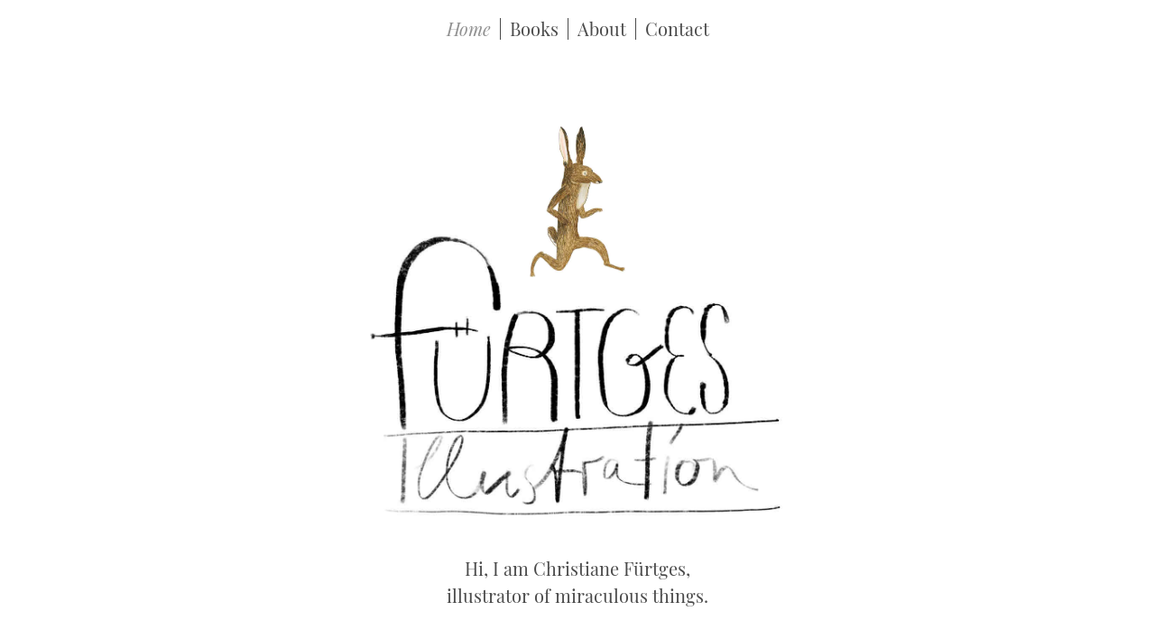

--- FILE ---
content_type: text/html; charset=UTF-8
request_url: https://fuertges.de/
body_size: 14930
content:
<!doctype html>
<html lang="en-GB">
<head>
		<title>Christiane Fürtges, Illustrator for books and editorial</title>
	<meta name="description" content="Christiane Fürtges illustrates magazines and books for children and adults with a focus on people, animals and nature. She is based in Germany.">

	<meta charset="UTF-8">
	<meta name="viewport" content="width=device-width, initial-scale=1">
	<link rel="apple-touch-icon" sizes="180x180" href="https://fuertges.de/wp-content/themes/f5/icons/apple-touch-icon.png">
	<link rel="icon" type="image/png" sizes="32x32" href="https://fuertges.de/wp-content/themes/f5/icons/favicon-32x32.png">
	<link rel="icon" type="image/png" sizes="16x16" href="https://fuertges.de/wp-content/themes/f5/icons/favicon-16x16.png">
	<link rel="manifest" href="https://fuertges.de/wp-content/themes/f5/icons/site.webmanifest">
	<link rel="mask-icon" href="https://fuertges.de/wp-content/themes/f5/icons/safari-pinned-tab.svg" color="#5bbad5">
	<link rel="shortcut icon" href="https://fuertges.de/wp-content/themes/f5/icons/favicon.ico">
	<meta name="msapplication-TileColor" content="#ffc40d">
	<meta name="msapplication-config" content="https://fuertges.de/wp-content/themes/f5/icons/browserconfig.xml">
	<meta name="theme-color" content="#ffffff">

	<meta name='robots' content='max-image-preview:large' />
	<style>img:is([sizes="auto" i], [sizes^="auto," i]) { contain-intrinsic-size: 3000px 1500px }</style>
	<link rel="alternate" type="application/rss+xml" title="Christiane Fürtges &raquo; Feed" href="https://fuertges.de/feed/" />
<link rel="alternate" type="application/rss+xml" title="Christiane Fürtges &raquo; Comments Feed" href="https://fuertges.de/comments/feed/" />
<script type="text/javascript">
/* <![CDATA[ */
window._wpemojiSettings = {"baseUrl":"https:\/\/s.w.org\/images\/core\/emoji\/16.0.1\/72x72\/","ext":".png","svgUrl":"https:\/\/s.w.org\/images\/core\/emoji\/16.0.1\/svg\/","svgExt":".svg","source":{"concatemoji":"https:\/\/fuertges.de\/wp-includes\/js\/wp-emoji-release.min.js?ver=6.8.3"}};
/*! This file is auto-generated */
!function(s,n){var o,i,e;function c(e){try{var t={supportTests:e,timestamp:(new Date).valueOf()};sessionStorage.setItem(o,JSON.stringify(t))}catch(e){}}function p(e,t,n){e.clearRect(0,0,e.canvas.width,e.canvas.height),e.fillText(t,0,0);var t=new Uint32Array(e.getImageData(0,0,e.canvas.width,e.canvas.height).data),a=(e.clearRect(0,0,e.canvas.width,e.canvas.height),e.fillText(n,0,0),new Uint32Array(e.getImageData(0,0,e.canvas.width,e.canvas.height).data));return t.every(function(e,t){return e===a[t]})}function u(e,t){e.clearRect(0,0,e.canvas.width,e.canvas.height),e.fillText(t,0,0);for(var n=e.getImageData(16,16,1,1),a=0;a<n.data.length;a++)if(0!==n.data[a])return!1;return!0}function f(e,t,n,a){switch(t){case"flag":return n(e,"\ud83c\udff3\ufe0f\u200d\u26a7\ufe0f","\ud83c\udff3\ufe0f\u200b\u26a7\ufe0f")?!1:!n(e,"\ud83c\udde8\ud83c\uddf6","\ud83c\udde8\u200b\ud83c\uddf6")&&!n(e,"\ud83c\udff4\udb40\udc67\udb40\udc62\udb40\udc65\udb40\udc6e\udb40\udc67\udb40\udc7f","\ud83c\udff4\u200b\udb40\udc67\u200b\udb40\udc62\u200b\udb40\udc65\u200b\udb40\udc6e\u200b\udb40\udc67\u200b\udb40\udc7f");case"emoji":return!a(e,"\ud83e\udedf")}return!1}function g(e,t,n,a){var r="undefined"!=typeof WorkerGlobalScope&&self instanceof WorkerGlobalScope?new OffscreenCanvas(300,150):s.createElement("canvas"),o=r.getContext("2d",{willReadFrequently:!0}),i=(o.textBaseline="top",o.font="600 32px Arial",{});return e.forEach(function(e){i[e]=t(o,e,n,a)}),i}function t(e){var t=s.createElement("script");t.src=e,t.defer=!0,s.head.appendChild(t)}"undefined"!=typeof Promise&&(o="wpEmojiSettingsSupports",i=["flag","emoji"],n.supports={everything:!0,everythingExceptFlag:!0},e=new Promise(function(e){s.addEventListener("DOMContentLoaded",e,{once:!0})}),new Promise(function(t){var n=function(){try{var e=JSON.parse(sessionStorage.getItem(o));if("object"==typeof e&&"number"==typeof e.timestamp&&(new Date).valueOf()<e.timestamp+604800&&"object"==typeof e.supportTests)return e.supportTests}catch(e){}return null}();if(!n){if("undefined"!=typeof Worker&&"undefined"!=typeof OffscreenCanvas&&"undefined"!=typeof URL&&URL.createObjectURL&&"undefined"!=typeof Blob)try{var e="postMessage("+g.toString()+"("+[JSON.stringify(i),f.toString(),p.toString(),u.toString()].join(",")+"));",a=new Blob([e],{type:"text/javascript"}),r=new Worker(URL.createObjectURL(a),{name:"wpTestEmojiSupports"});return void(r.onmessage=function(e){c(n=e.data),r.terminate(),t(n)})}catch(e){}c(n=g(i,f,p,u))}t(n)}).then(function(e){for(var t in e)n.supports[t]=e[t],n.supports.everything=n.supports.everything&&n.supports[t],"flag"!==t&&(n.supports.everythingExceptFlag=n.supports.everythingExceptFlag&&n.supports[t]);n.supports.everythingExceptFlag=n.supports.everythingExceptFlag&&!n.supports.flag,n.DOMReady=!1,n.readyCallback=function(){n.DOMReady=!0}}).then(function(){return e}).then(function(){var e;n.supports.everything||(n.readyCallback(),(e=n.source||{}).concatemoji?t(e.concatemoji):e.wpemoji&&e.twemoji&&(t(e.twemoji),t(e.wpemoji)))}))}((window,document),window._wpemojiSettings);
/* ]]> */
</script>
<style id='wp-emoji-styles-inline-css' type='text/css'>

	img.wp-smiley, img.emoji {
		display: inline !important;
		border: none !important;
		box-shadow: none !important;
		height: 1em !important;
		width: 1em !important;
		margin: 0 0.07em !important;
		vertical-align: -0.1em !important;
		background: none !important;
		padding: 0 !important;
	}
</style>
<style id='classic-theme-styles-inline-css' type='text/css'>
/*! This file is auto-generated */
.wp-block-button__link{color:#fff;background-color:#32373c;border-radius:9999px;box-shadow:none;text-decoration:none;padding:calc(.667em + 2px) calc(1.333em + 2px);font-size:1.125em}.wp-block-file__button{background:#32373c;color:#fff;text-decoration:none}
</style>
<style id='global-styles-inline-css' type='text/css'>
:root{--wp--preset--aspect-ratio--square: 1;--wp--preset--aspect-ratio--4-3: 4/3;--wp--preset--aspect-ratio--3-4: 3/4;--wp--preset--aspect-ratio--3-2: 3/2;--wp--preset--aspect-ratio--2-3: 2/3;--wp--preset--aspect-ratio--16-9: 16/9;--wp--preset--aspect-ratio--9-16: 9/16;--wp--preset--color--black: #000000;--wp--preset--color--cyan-bluish-gray: #abb8c3;--wp--preset--color--white: #ffffff;--wp--preset--color--pale-pink: #f78da7;--wp--preset--color--vivid-red: #cf2e2e;--wp--preset--color--luminous-vivid-orange: #ff6900;--wp--preset--color--luminous-vivid-amber: #fcb900;--wp--preset--color--light-green-cyan: #7bdcb5;--wp--preset--color--vivid-green-cyan: #00d084;--wp--preset--color--pale-cyan-blue: #8ed1fc;--wp--preset--color--vivid-cyan-blue: #0693e3;--wp--preset--color--vivid-purple: #9b51e0;--wp--preset--gradient--vivid-cyan-blue-to-vivid-purple: linear-gradient(135deg,rgba(6,147,227,1) 0%,rgb(155,81,224) 100%);--wp--preset--gradient--light-green-cyan-to-vivid-green-cyan: linear-gradient(135deg,rgb(122,220,180) 0%,rgb(0,208,130) 100%);--wp--preset--gradient--luminous-vivid-amber-to-luminous-vivid-orange: linear-gradient(135deg,rgba(252,185,0,1) 0%,rgba(255,105,0,1) 100%);--wp--preset--gradient--luminous-vivid-orange-to-vivid-red: linear-gradient(135deg,rgba(255,105,0,1) 0%,rgb(207,46,46) 100%);--wp--preset--gradient--very-light-gray-to-cyan-bluish-gray: linear-gradient(135deg,rgb(238,238,238) 0%,rgb(169,184,195) 100%);--wp--preset--gradient--cool-to-warm-spectrum: linear-gradient(135deg,rgb(74,234,220) 0%,rgb(151,120,209) 20%,rgb(207,42,186) 40%,rgb(238,44,130) 60%,rgb(251,105,98) 80%,rgb(254,248,76) 100%);--wp--preset--gradient--blush-light-purple: linear-gradient(135deg,rgb(255,206,236) 0%,rgb(152,150,240) 100%);--wp--preset--gradient--blush-bordeaux: linear-gradient(135deg,rgb(254,205,165) 0%,rgb(254,45,45) 50%,rgb(107,0,62) 100%);--wp--preset--gradient--luminous-dusk: linear-gradient(135deg,rgb(255,203,112) 0%,rgb(199,81,192) 50%,rgb(65,88,208) 100%);--wp--preset--gradient--pale-ocean: linear-gradient(135deg,rgb(255,245,203) 0%,rgb(182,227,212) 50%,rgb(51,167,181) 100%);--wp--preset--gradient--electric-grass: linear-gradient(135deg,rgb(202,248,128) 0%,rgb(113,206,126) 100%);--wp--preset--gradient--midnight: linear-gradient(135deg,rgb(2,3,129) 0%,rgb(40,116,252) 100%);--wp--preset--font-size--small: 13px;--wp--preset--font-size--medium: 20px;--wp--preset--font-size--large: 36px;--wp--preset--font-size--x-large: 42px;--wp--preset--spacing--20: 0.44rem;--wp--preset--spacing--30: 0.67rem;--wp--preset--spacing--40: 1rem;--wp--preset--spacing--50: 1.5rem;--wp--preset--spacing--60: 2.25rem;--wp--preset--spacing--70: 3.38rem;--wp--preset--spacing--80: 5.06rem;--wp--preset--shadow--natural: 6px 6px 9px rgba(0, 0, 0, 0.2);--wp--preset--shadow--deep: 12px 12px 50px rgba(0, 0, 0, 0.4);--wp--preset--shadow--sharp: 6px 6px 0px rgba(0, 0, 0, 0.2);--wp--preset--shadow--outlined: 6px 6px 0px -3px rgba(255, 255, 255, 1), 6px 6px rgba(0, 0, 0, 1);--wp--preset--shadow--crisp: 6px 6px 0px rgba(0, 0, 0, 1);}:where(.is-layout-flex){gap: 0.5em;}:where(.is-layout-grid){gap: 0.5em;}body .is-layout-flex{display: flex;}.is-layout-flex{flex-wrap: wrap;align-items: center;}.is-layout-flex > :is(*, div){margin: 0;}body .is-layout-grid{display: grid;}.is-layout-grid > :is(*, div){margin: 0;}:where(.wp-block-columns.is-layout-flex){gap: 2em;}:where(.wp-block-columns.is-layout-grid){gap: 2em;}:where(.wp-block-post-template.is-layout-flex){gap: 1.25em;}:where(.wp-block-post-template.is-layout-grid){gap: 1.25em;}.has-black-color{color: var(--wp--preset--color--black) !important;}.has-cyan-bluish-gray-color{color: var(--wp--preset--color--cyan-bluish-gray) !important;}.has-white-color{color: var(--wp--preset--color--white) !important;}.has-pale-pink-color{color: var(--wp--preset--color--pale-pink) !important;}.has-vivid-red-color{color: var(--wp--preset--color--vivid-red) !important;}.has-luminous-vivid-orange-color{color: var(--wp--preset--color--luminous-vivid-orange) !important;}.has-luminous-vivid-amber-color{color: var(--wp--preset--color--luminous-vivid-amber) !important;}.has-light-green-cyan-color{color: var(--wp--preset--color--light-green-cyan) !important;}.has-vivid-green-cyan-color{color: var(--wp--preset--color--vivid-green-cyan) !important;}.has-pale-cyan-blue-color{color: var(--wp--preset--color--pale-cyan-blue) !important;}.has-vivid-cyan-blue-color{color: var(--wp--preset--color--vivid-cyan-blue) !important;}.has-vivid-purple-color{color: var(--wp--preset--color--vivid-purple) !important;}.has-black-background-color{background-color: var(--wp--preset--color--black) !important;}.has-cyan-bluish-gray-background-color{background-color: var(--wp--preset--color--cyan-bluish-gray) !important;}.has-white-background-color{background-color: var(--wp--preset--color--white) !important;}.has-pale-pink-background-color{background-color: var(--wp--preset--color--pale-pink) !important;}.has-vivid-red-background-color{background-color: var(--wp--preset--color--vivid-red) !important;}.has-luminous-vivid-orange-background-color{background-color: var(--wp--preset--color--luminous-vivid-orange) !important;}.has-luminous-vivid-amber-background-color{background-color: var(--wp--preset--color--luminous-vivid-amber) !important;}.has-light-green-cyan-background-color{background-color: var(--wp--preset--color--light-green-cyan) !important;}.has-vivid-green-cyan-background-color{background-color: var(--wp--preset--color--vivid-green-cyan) !important;}.has-pale-cyan-blue-background-color{background-color: var(--wp--preset--color--pale-cyan-blue) !important;}.has-vivid-cyan-blue-background-color{background-color: var(--wp--preset--color--vivid-cyan-blue) !important;}.has-vivid-purple-background-color{background-color: var(--wp--preset--color--vivid-purple) !important;}.has-black-border-color{border-color: var(--wp--preset--color--black) !important;}.has-cyan-bluish-gray-border-color{border-color: var(--wp--preset--color--cyan-bluish-gray) !important;}.has-white-border-color{border-color: var(--wp--preset--color--white) !important;}.has-pale-pink-border-color{border-color: var(--wp--preset--color--pale-pink) !important;}.has-vivid-red-border-color{border-color: var(--wp--preset--color--vivid-red) !important;}.has-luminous-vivid-orange-border-color{border-color: var(--wp--preset--color--luminous-vivid-orange) !important;}.has-luminous-vivid-amber-border-color{border-color: var(--wp--preset--color--luminous-vivid-amber) !important;}.has-light-green-cyan-border-color{border-color: var(--wp--preset--color--light-green-cyan) !important;}.has-vivid-green-cyan-border-color{border-color: var(--wp--preset--color--vivid-green-cyan) !important;}.has-pale-cyan-blue-border-color{border-color: var(--wp--preset--color--pale-cyan-blue) !important;}.has-vivid-cyan-blue-border-color{border-color: var(--wp--preset--color--vivid-cyan-blue) !important;}.has-vivid-purple-border-color{border-color: var(--wp--preset--color--vivid-purple) !important;}.has-vivid-cyan-blue-to-vivid-purple-gradient-background{background: var(--wp--preset--gradient--vivid-cyan-blue-to-vivid-purple) !important;}.has-light-green-cyan-to-vivid-green-cyan-gradient-background{background: var(--wp--preset--gradient--light-green-cyan-to-vivid-green-cyan) !important;}.has-luminous-vivid-amber-to-luminous-vivid-orange-gradient-background{background: var(--wp--preset--gradient--luminous-vivid-amber-to-luminous-vivid-orange) !important;}.has-luminous-vivid-orange-to-vivid-red-gradient-background{background: var(--wp--preset--gradient--luminous-vivid-orange-to-vivid-red) !important;}.has-very-light-gray-to-cyan-bluish-gray-gradient-background{background: var(--wp--preset--gradient--very-light-gray-to-cyan-bluish-gray) !important;}.has-cool-to-warm-spectrum-gradient-background{background: var(--wp--preset--gradient--cool-to-warm-spectrum) !important;}.has-blush-light-purple-gradient-background{background: var(--wp--preset--gradient--blush-light-purple) !important;}.has-blush-bordeaux-gradient-background{background: var(--wp--preset--gradient--blush-bordeaux) !important;}.has-luminous-dusk-gradient-background{background: var(--wp--preset--gradient--luminous-dusk) !important;}.has-pale-ocean-gradient-background{background: var(--wp--preset--gradient--pale-ocean) !important;}.has-electric-grass-gradient-background{background: var(--wp--preset--gradient--electric-grass) !important;}.has-midnight-gradient-background{background: var(--wp--preset--gradient--midnight) !important;}.has-small-font-size{font-size: var(--wp--preset--font-size--small) !important;}.has-medium-font-size{font-size: var(--wp--preset--font-size--medium) !important;}.has-large-font-size{font-size: var(--wp--preset--font-size--large) !important;}.has-x-large-font-size{font-size: var(--wp--preset--font-size--x-large) !important;}
:where(.wp-block-post-template.is-layout-flex){gap: 1.25em;}:where(.wp-block-post-template.is-layout-grid){gap: 1.25em;}
:where(.wp-block-columns.is-layout-flex){gap: 2em;}:where(.wp-block-columns.is-layout-grid){gap: 2em;}
:root :where(.wp-block-pullquote){font-size: 1.5em;line-height: 1.6;}
</style>
<link rel='stylesheet' id='f5-style-css' href='https://fuertges.de/wp-content/themes/f5/style-min.css?ver=1.1.0' type='text/css' media='all' />
<script type="text/javascript" src="https://fuertges.de/wp-includes/js/jquery/jquery.min.js?ver=3.7.1" id="jquery-core-js"></script>
<script type="text/javascript" src="https://fuertges.de/wp-includes/js/jquery/jquery-migrate.min.js?ver=3.4.1" id="jquery-migrate-js"></script>
<link rel="https://api.w.org/" href="https://fuertges.de/wp-json/" /><link rel="alternate" title="JSON" type="application/json" href="https://fuertges.de/wp-json/wp/v2/pages/182" /><link rel="EditURI" type="application/rsd+xml" title="RSD" href="https://fuertges.de/xmlrpc.php?rsd" />
<meta name="generator" content="WordPress 6.8.3" />
<link rel="canonical" href="https://fuertges.de/" />
<link rel='shortlink' href='https://fuertges.de/' />
<link rel="alternate" title="oEmbed (JSON)" type="application/json+oembed" href="https://fuertges.de/wp-json/oembed/1.0/embed?url=https%3A%2F%2Ffuertges.de%2F" />
<link rel="alternate" title="oEmbed (XML)" type="text/xml+oembed" href="https://fuertges.de/wp-json/oembed/1.0/embed?url=https%3A%2F%2Ffuertges.de%2F&#038;format=xml" />
<!-- Analytics by WP Statistics - https://wp-statistics.com -->
<noscript><style id="rocket-lazyload-nojs-css">.rll-youtube-player, [data-lazy-src]{display:none !important;}</style></noscript>
	<style>
							img[data-lazy-srcset] {
				background-image: url(https://fuertges.de/wp-content/uploads/2019/07/f5-lazy-loader.gif);
			}
			</style>
</head>

<body class="home wp-singular page-template-default page page-id-182 wp-theme-f5 no-sidebar page-startseite">
<div id="page" class="site">
	<a class="skip-link screen-reader-text" href="#content">Skip to content</a>

	<header id="masthead" class="site-header">
		<nav id="site-navigation"
			 class="main-navigation"
			 data-js="mainNav">
			<div class="menu-hauptmenu-container"><ul id="primary-menu" class="menu"><li id="menu-item-184" class="menu-item menu-item-type-post_type menu-item-object-page menu-item-home current-menu-item page_item page-item-182 current_page_item menu-item-184"><a href="https://fuertges.de/" aria-current="page">Home</a></li>
<li id="menu-item-860" class="menu-item menu-item-type-post_type menu-item-object-page menu-item-860"><a href="https://fuertges.de/books/">Books</a></li>
<li id="menu-item-1583" class="menu-item menu-item-type-post_type menu-item-object-page menu-item-1583"><a href="https://fuertges.de/about/">About</a></li>
<li id="menu-item-73" class="menu-item menu-item-type-post_type menu-item-object-page menu-item-73"><a href="https://fuertges.de/contact/">Contact</a></li>
</ul></div>		</nav><!-- #site-navigation -->
	</header><!-- #masthead -->

	<div id="content" class="site-content">

	<div id="primary" class="content-area">
		<main id="main" class="site-main">

		
<article id="post-182" class="post-182 page type-page status-publish hentry">
	<header class="entry-header">
		<img width="550" height="875" src="data:image/svg+xml,%3Csvg%20xmlns='http://www.w3.org/2000/svg'%20viewBox='0%200%20550%20875'%3E%3C/svg%3E" class="keyvisual" alt="" decoding="async" fetchpriority="high" data-lazy-srcset="https://fuertges.de/wp-content/uploads/2019/05/fuertges_keyvisual_01.jpg 550w, https://fuertges.de/wp-content/uploads/2019/05/fuertges_keyvisual_01-189x300.jpg 189w" data-lazy-sizes="(max-width: 550px) 100vw, 550px" data-lazy-src="https://fuertges.de/wp-content/uploads/2019/05/fuertges_keyvisual_01.jpg" /><noscript><img width="550" height="875" src="https://fuertges.de/wp-content/uploads/2019/05/fuertges_keyvisual_01.jpg" class="keyvisual" alt="" decoding="async" fetchpriority="high" srcset="https://fuertges.de/wp-content/uploads/2019/05/fuertges_keyvisual_01.jpg 550w, https://fuertges.de/wp-content/uploads/2019/05/fuertges_keyvisual_01-189x300.jpg 189w" sizes="(max-width: 550px) 100vw, 550px" /></noscript>
		<img width="1000" height="745" src="data:image/svg+xml,%3Csvg%20xmlns='http://www.w3.org/2000/svg'%20viewBox='0%200%201000%20745'%3E%3C/svg%3E" class="logo" alt="" decoding="async" data-lazy-srcset="https://fuertges.de/wp-content/uploads/2019/05/logo-fuertges-illustration.jpg 1000w, https://fuertges.de/wp-content/uploads/2019/05/logo-fuertges-illustration-300x224.jpg 300w, https://fuertges.de/wp-content/uploads/2019/05/logo-fuertges-illustration-768x572.jpg 768w" data-lazy-sizes="(max-width: 1000px) 100vw, 1000px" data-lazy-src="https://fuertges.de/wp-content/uploads/2019/05/logo-fuertges-illustration.jpg" /><noscript><img width="1000" height="745" src="https://fuertges.de/wp-content/uploads/2019/05/logo-fuertges-illustration.jpg" class="logo" alt="" decoding="async" srcset="https://fuertges.de/wp-content/uploads/2019/05/logo-fuertges-illustration.jpg 1000w, https://fuertges.de/wp-content/uploads/2019/05/logo-fuertges-illustration-300x224.jpg 300w, https://fuertges.de/wp-content/uploads/2019/05/logo-fuertges-illustration-768x572.jpg 768w" sizes="(max-width: 1000px) 100vw, 1000px" /></noscript>
					<div class="intro">
				<p>Hi, I am Christiane Fürtges,<br />
illustrator of miraculous things.</p>
			</div>
				</header><!-- .entry-header -->

	<div class="entry-content">
						<div class="row">
				    					        <div class="one_rows image1of1">
					            <img width="1920" height="500" src="data:image/svg+xml,%3Csvg%20xmlns='http://www.w3.org/2000/svg'%20viewBox='0%200%201920%20500'%3E%3C/svg%3E" class="attachment-full size-full" alt="" decoding="async" data-lazy-srcset="https://fuertges.de/wp-content/uploads/2021/01/Vogelbanner.jpg 1920w, https://fuertges.de/wp-content/uploads/2021/01/Vogelbanner-300x78.jpg 300w, https://fuertges.de/wp-content/uploads/2021/01/Vogelbanner-1440x375.jpg 1440w, https://fuertges.de/wp-content/uploads/2021/01/Vogelbanner-768x200.jpg 768w, https://fuertges.de/wp-content/uploads/2021/01/Vogelbanner-1536x400.jpg 1536w" data-lazy-sizes="(max-width: 1920px) 100vw, 1920px" data-lazy-src="https://fuertges.de/wp-content/uploads/2021/01/Vogelbanner.jpg" /><noscript><img width="1920" height="500" src="https://fuertges.de/wp-content/uploads/2021/01/Vogelbanner.jpg" class="attachment-full size-full" alt="" decoding="async" srcset="https://fuertges.de/wp-content/uploads/2021/01/Vogelbanner.jpg 1920w, https://fuertges.de/wp-content/uploads/2021/01/Vogelbanner-300x78.jpg 300w, https://fuertges.de/wp-content/uploads/2021/01/Vogelbanner-1440x375.jpg 1440w, https://fuertges.de/wp-content/uploads/2021/01/Vogelbanner-768x200.jpg 768w, https://fuertges.de/wp-content/uploads/2021/01/Vogelbanner-1536x400.jpg 1536w" sizes="(max-width: 1920px) 100vw, 1920px" /></noscript>					        </div>
					        				</div>
								<div class="row">
				    					        <div class="one_rows image1of1">
					            <img width="1920" height="575" src="data:image/svg+xml,%3Csvg%20xmlns='http://www.w3.org/2000/svg'%20viewBox='0%200%201920%20575'%3E%3C/svg%3E" class="attachment-full size-full" alt="" decoding="async" data-lazy-srcset="https://fuertges.de/wp-content/uploads/2024/03/Wir_packen_das_CoverentwurfU4.jpg 1920w, https://fuertges.de/wp-content/uploads/2024/03/Wir_packen_das_CoverentwurfU4-300x90.jpg 300w, https://fuertges.de/wp-content/uploads/2024/03/Wir_packen_das_CoverentwurfU4-1440x431.jpg 1440w, https://fuertges.de/wp-content/uploads/2024/03/Wir_packen_das_CoverentwurfU4-768x230.jpg 768w, https://fuertges.de/wp-content/uploads/2024/03/Wir_packen_das_CoverentwurfU4-1536x460.jpg 1536w" data-lazy-sizes="auto, (max-width: 1920px) 100vw, 1920px" data-lazy-src="https://fuertges.de/wp-content/uploads/2024/03/Wir_packen_das_CoverentwurfU4.jpg" /><noscript><img width="1920" height="575" src="https://fuertges.de/wp-content/uploads/2024/03/Wir_packen_das_CoverentwurfU4.jpg" class="attachment-full size-full" alt="" decoding="async" loading="lazy" srcset="https://fuertges.de/wp-content/uploads/2024/03/Wir_packen_das_CoverentwurfU4.jpg 1920w, https://fuertges.de/wp-content/uploads/2024/03/Wir_packen_das_CoverentwurfU4-300x90.jpg 300w, https://fuertges.de/wp-content/uploads/2024/03/Wir_packen_das_CoverentwurfU4-1440x431.jpg 1440w, https://fuertges.de/wp-content/uploads/2024/03/Wir_packen_das_CoverentwurfU4-768x230.jpg 768w, https://fuertges.de/wp-content/uploads/2024/03/Wir_packen_das_CoverentwurfU4-1536x460.jpg 1536w" sizes="auto, (max-width: 1920px) 100vw, 1920px" /></noscript>					        </div>
					        				</div>
								<div class="row">
				    					        <div class="two_rows image1of2">
					            <a href="https://fuertges.de/portfolio/tierische-helden-ii-wie-papagei-alex-zum-schlausten-vogel-der-welt-wurde/" class="clean"><img width="983" height="1200" src="data:image/svg+xml,%3Csvg%20xmlns='http://www.w3.org/2000/svg'%20viewBox='0%200%20983%201200'%3E%3C/svg%3E" class="attachment-full size-full" alt="" decoding="async" data-lazy-srcset="https://fuertges.de/wp-content/uploads/2024/03/Alex06.jpg 983w, https://fuertges.de/wp-content/uploads/2024/03/Alex06-246x300.jpg 246w, https://fuertges.de/wp-content/uploads/2024/03/Alex06-839x1024.jpg 839w, https://fuertges.de/wp-content/uploads/2024/03/Alex06-768x938.jpg 768w" data-lazy-sizes="auto, (max-width: 983px) 100vw, 983px" data-lazy-src="https://fuertges.de/wp-content/uploads/2024/03/Alex06.jpg" /><noscript><img width="983" height="1200" src="https://fuertges.de/wp-content/uploads/2024/03/Alex06.jpg" class="attachment-full size-full" alt="" decoding="async" loading="lazy" srcset="https://fuertges.de/wp-content/uploads/2024/03/Alex06.jpg 983w, https://fuertges.de/wp-content/uploads/2024/03/Alex06-246x300.jpg 246w, https://fuertges.de/wp-content/uploads/2024/03/Alex06-839x1024.jpg 839w, https://fuertges.de/wp-content/uploads/2024/03/Alex06-768x938.jpg 768w" sizes="auto, (max-width: 983px) 100vw, 983px" /></noscript></a>					        </div>
					        					        <div class="two_rows image2of2">
					            <a href="https://fuertges.de/portfolio/tierische-helden-ii-wie-papagei-alex-zum-schlausten-vogel-der-welt-wurde/" class="clean"><img width="996" height="1200" src="data:image/svg+xml,%3Csvg%20xmlns='http://www.w3.org/2000/svg'%20viewBox='0%200%20996%201200'%3E%3C/svg%3E" class="attachment-full size-full" alt="" decoding="async" data-lazy-srcset="https://fuertges.de/wp-content/uploads/2024/03/Alex17.jpg 996w, https://fuertges.de/wp-content/uploads/2024/03/Alex17-249x300.jpg 249w, https://fuertges.de/wp-content/uploads/2024/03/Alex17-850x1024.jpg 850w, https://fuertges.de/wp-content/uploads/2024/03/Alex17-768x925.jpg 768w" data-lazy-sizes="auto, (max-width: 996px) 100vw, 996px" data-lazy-src="https://fuertges.de/wp-content/uploads/2024/03/Alex17.jpg" /><noscript><img width="996" height="1200" src="https://fuertges.de/wp-content/uploads/2024/03/Alex17.jpg" class="attachment-full size-full" alt="" decoding="async" loading="lazy" srcset="https://fuertges.de/wp-content/uploads/2024/03/Alex17.jpg 996w, https://fuertges.de/wp-content/uploads/2024/03/Alex17-249x300.jpg 249w, https://fuertges.de/wp-content/uploads/2024/03/Alex17-850x1024.jpg 850w, https://fuertges.de/wp-content/uploads/2024/03/Alex17-768x925.jpg 768w" sizes="auto, (max-width: 996px) 100vw, 996px" /></noscript></a>					        </div>
					        				</div>
								<div class="row">
				    					        <div class="one_rows image1of1">
					            <a href="https://fuertges.de/portfolio/willkommen-im-hotel-zur-grunen-wiese-band-2/" class="clean"><img width="871" height="1200" src="data:image/svg+xml,%3Csvg%20xmlns='http://www.w3.org/2000/svg'%20viewBox='0%200%20871%201200'%3E%3C/svg%3E" class="attachment-full size-full" alt="" decoding="async" data-lazy-srcset="https://fuertges.de/wp-content/uploads/2024/03/Kapitel15_5.jpg 871w, https://fuertges.de/wp-content/uploads/2024/03/Kapitel15_5-218x300.jpg 218w, https://fuertges.de/wp-content/uploads/2024/03/Kapitel15_5-743x1024.jpg 743w, https://fuertges.de/wp-content/uploads/2024/03/Kapitel15_5-768x1058.jpg 768w" data-lazy-sizes="auto, (max-width: 871px) 100vw, 871px" data-lazy-src="https://fuertges.de/wp-content/uploads/2024/03/Kapitel15_5.jpg" /><noscript><img width="871" height="1200" src="https://fuertges.de/wp-content/uploads/2024/03/Kapitel15_5.jpg" class="attachment-full size-full" alt="" decoding="async" loading="lazy" srcset="https://fuertges.de/wp-content/uploads/2024/03/Kapitel15_5.jpg 871w, https://fuertges.de/wp-content/uploads/2024/03/Kapitel15_5-218x300.jpg 218w, https://fuertges.de/wp-content/uploads/2024/03/Kapitel15_5-743x1024.jpg 743w, https://fuertges.de/wp-content/uploads/2024/03/Kapitel15_5-768x1058.jpg 768w" sizes="auto, (max-width: 871px) 100vw, 871px" /></noscript></a>					        </div>
					        				</div>
								<div class="row">
				    					        <div class="two_rows image1of2">
					            <a href="https://fuertges.de/portfolio/willkommen-im-hotel-zur-grunen-wiese-band-2/" class="clean"><img width="850" height="1200" src="data:image/svg+xml,%3Csvg%20xmlns='http://www.w3.org/2000/svg'%20viewBox='0%200%20850%201200'%3E%3C/svg%3E" class="attachment-full size-full" alt="" decoding="async" data-lazy-srcset="https://fuertges.de/wp-content/uploads/2024/03/hotel-zur-grunen-wiese-2-cover.jpeg 850w, https://fuertges.de/wp-content/uploads/2024/03/hotel-zur-grunen-wiese-2-cover-213x300.jpeg 213w, https://fuertges.de/wp-content/uploads/2024/03/hotel-zur-grunen-wiese-2-cover-725x1024.jpeg 725w, https://fuertges.de/wp-content/uploads/2024/03/hotel-zur-grunen-wiese-2-cover-768x1084.jpeg 768w" data-lazy-sizes="auto, (max-width: 850px) 100vw, 850px" data-lazy-src="https://fuertges.de/wp-content/uploads/2024/03/hotel-zur-grunen-wiese-2-cover.jpeg" /><noscript><img width="850" height="1200" src="https://fuertges.de/wp-content/uploads/2024/03/hotel-zur-grunen-wiese-2-cover.jpeg" class="attachment-full size-full" alt="" decoding="async" loading="lazy" srcset="https://fuertges.de/wp-content/uploads/2024/03/hotel-zur-grunen-wiese-2-cover.jpeg 850w, https://fuertges.de/wp-content/uploads/2024/03/hotel-zur-grunen-wiese-2-cover-213x300.jpeg 213w, https://fuertges.de/wp-content/uploads/2024/03/hotel-zur-grunen-wiese-2-cover-725x1024.jpeg 725w, https://fuertges.de/wp-content/uploads/2024/03/hotel-zur-grunen-wiese-2-cover-768x1084.jpeg 768w" sizes="auto, (max-width: 850px) 100vw, 850px" /></noscript></a>					        </div>
					        					        <div class="two_rows image2of2">
					            <a href="https://fuertges.de/portfolio/willkommen-im-hotel-zur-grunen-wiese-band-2/" class="clean"><img width="850" height="1200" src="data:image/svg+xml,%3Csvg%20xmlns='http://www.w3.org/2000/svg'%20viewBox='0%200%20850%201200'%3E%3C/svg%3E" class="attachment-full size-full" alt="" decoding="async" data-lazy-srcset="https://fuertges.de/wp-content/uploads/2024/03/Kapitel10_.jpg 850w, https://fuertges.de/wp-content/uploads/2024/03/Kapitel10_-213x300.jpg 213w, https://fuertges.de/wp-content/uploads/2024/03/Kapitel10_-725x1024.jpg 725w, https://fuertges.de/wp-content/uploads/2024/03/Kapitel10_-768x1084.jpg 768w" data-lazy-sizes="auto, (max-width: 850px) 100vw, 850px" data-lazy-src="https://fuertges.de/wp-content/uploads/2024/03/Kapitel10_.jpg" /><noscript><img width="850" height="1200" src="https://fuertges.de/wp-content/uploads/2024/03/Kapitel10_.jpg" class="attachment-full size-full" alt="" decoding="async" loading="lazy" srcset="https://fuertges.de/wp-content/uploads/2024/03/Kapitel10_.jpg 850w, https://fuertges.de/wp-content/uploads/2024/03/Kapitel10_-213x300.jpg 213w, https://fuertges.de/wp-content/uploads/2024/03/Kapitel10_-725x1024.jpg 725w, https://fuertges.de/wp-content/uploads/2024/03/Kapitel10_-768x1084.jpg 768w" sizes="auto, (max-width: 850px) 100vw, 850px" /></noscript></a>					        </div>
					        				</div>
								<div class="row">
				    					        <div class="one_rows image1of1">
					            <a href="https://fuertges.de/portfolio/willkommen-im-hotel-zur-grunen-wiese-band-2/" class="clean"><img width="1920" height="790" src="data:image/svg+xml,%3Csvg%20xmlns='http://www.w3.org/2000/svg'%20viewBox='0%200%201920%20790'%3E%3C/svg%3E" class="attachment-full size-full" alt="" decoding="async" data-lazy-srcset="https://fuertges.de/wp-content/uploads/2024/03/Kapitel13-03.jpg 1920w, https://fuertges.de/wp-content/uploads/2024/03/Kapitel13-03-300x123.jpg 300w, https://fuertges.de/wp-content/uploads/2024/03/Kapitel13-03-1440x593.jpg 1440w, https://fuertges.de/wp-content/uploads/2024/03/Kapitel13-03-768x316.jpg 768w, https://fuertges.de/wp-content/uploads/2024/03/Kapitel13-03-1536x632.jpg 1536w" data-lazy-sizes="auto, (max-width: 1920px) 100vw, 1920px" data-lazy-src="https://fuertges.de/wp-content/uploads/2024/03/Kapitel13-03.jpg" /><noscript><img width="1920" height="790" src="https://fuertges.de/wp-content/uploads/2024/03/Kapitel13-03.jpg" class="attachment-full size-full" alt="" decoding="async" loading="lazy" srcset="https://fuertges.de/wp-content/uploads/2024/03/Kapitel13-03.jpg 1920w, https://fuertges.de/wp-content/uploads/2024/03/Kapitel13-03-300x123.jpg 300w, https://fuertges.de/wp-content/uploads/2024/03/Kapitel13-03-1440x593.jpg 1440w, https://fuertges.de/wp-content/uploads/2024/03/Kapitel13-03-768x316.jpg 768w, https://fuertges.de/wp-content/uploads/2024/03/Kapitel13-03-1536x632.jpg 1536w" sizes="auto, (max-width: 1920px) 100vw, 1920px" /></noscript></a>					        </div>
					        				</div>
								<div class="row">
				    					        <div class="one_rows image1of1">
					            <img width="1920" height="359" src="data:image/svg+xml,%3Csvg%20xmlns='http://www.w3.org/2000/svg'%20viewBox='0%200%201920%20359'%3E%3C/svg%3E" class="attachment-full size-full" alt="" decoding="async" data-lazy-srcset="https://fuertges.de/wp-content/uploads/2024/03/Inhaltsverzeichnis_-2.jpg 1920w, https://fuertges.de/wp-content/uploads/2024/03/Inhaltsverzeichnis_-2-300x56.jpg 300w, https://fuertges.de/wp-content/uploads/2024/03/Inhaltsverzeichnis_-2-1440x269.jpg 1440w, https://fuertges.de/wp-content/uploads/2024/03/Inhaltsverzeichnis_-2-768x144.jpg 768w, https://fuertges.de/wp-content/uploads/2024/03/Inhaltsverzeichnis_-2-1536x287.jpg 1536w" data-lazy-sizes="auto, (max-width: 1920px) 100vw, 1920px" data-lazy-src="https://fuertges.de/wp-content/uploads/2024/03/Inhaltsverzeichnis_-2.jpg" /><noscript><img width="1920" height="359" src="https://fuertges.de/wp-content/uploads/2024/03/Inhaltsverzeichnis_-2.jpg" class="attachment-full size-full" alt="" decoding="async" loading="lazy" srcset="https://fuertges.de/wp-content/uploads/2024/03/Inhaltsverzeichnis_-2.jpg 1920w, https://fuertges.de/wp-content/uploads/2024/03/Inhaltsverzeichnis_-2-300x56.jpg 300w, https://fuertges.de/wp-content/uploads/2024/03/Inhaltsverzeichnis_-2-1440x269.jpg 1440w, https://fuertges.de/wp-content/uploads/2024/03/Inhaltsverzeichnis_-2-768x144.jpg 768w, https://fuertges.de/wp-content/uploads/2024/03/Inhaltsverzeichnis_-2-1536x287.jpg 1536w" sizes="auto, (max-width: 1920px) 100vw, 1920px" /></noscript>					        </div>
					        				</div>
								<div class="row">
				    					        <div class="two_rows image1of2">
					            <a href="https://fuertges.de/portfolio/das-ratselhafte-loch-in-unserer-strase/" class="clean"><img width="939" height="1200" src="data:image/svg+xml,%3Csvg%20xmlns='http://www.w3.org/2000/svg'%20viewBox='0%200%20939%201200'%3E%3C/svg%3E" class="attachment-full size-full" alt="" decoding="async" data-lazy-srcset="https://fuertges.de/wp-content/uploads/2024/02/UmschlagLochLogo.jpg 939w, https://fuertges.de/wp-content/uploads/2024/02/UmschlagLochLogo-235x300.jpg 235w, https://fuertges.de/wp-content/uploads/2024/02/UmschlagLochLogo-801x1024.jpg 801w, https://fuertges.de/wp-content/uploads/2024/02/UmschlagLochLogo-768x981.jpg 768w" data-lazy-sizes="auto, (max-width: 939px) 100vw, 939px" data-lazy-src="https://fuertges.de/wp-content/uploads/2024/02/UmschlagLochLogo.jpg" /><noscript><img width="939" height="1200" src="https://fuertges.de/wp-content/uploads/2024/02/UmschlagLochLogo.jpg" class="attachment-full size-full" alt="" decoding="async" loading="lazy" srcset="https://fuertges.de/wp-content/uploads/2024/02/UmschlagLochLogo.jpg 939w, https://fuertges.de/wp-content/uploads/2024/02/UmschlagLochLogo-235x300.jpg 235w, https://fuertges.de/wp-content/uploads/2024/02/UmschlagLochLogo-801x1024.jpg 801w, https://fuertges.de/wp-content/uploads/2024/02/UmschlagLochLogo-768x981.jpg 768w" sizes="auto, (max-width: 939px) 100vw, 939px" /></noscript></a>					        </div>
					        					        <div class="two_rows image2of2">
					            <a href="https://fuertges.de/portfolio/das-ratselhafte-loch-in-unserer-strase/" class="clean"><img width="939" height="1200" src="data:image/svg+xml,%3Csvg%20xmlns='http://www.w3.org/2000/svg'%20viewBox='0%200%20939%201200'%3E%3C/svg%3E" class="attachment-full size-full" alt="" decoding="async" data-lazy-srcset="https://fuertges.de/wp-content/uploads/2024/02/Seite12-13Web-2.jpg 939w, https://fuertges.de/wp-content/uploads/2024/02/Seite12-13Web-2-235x300.jpg 235w, https://fuertges.de/wp-content/uploads/2024/02/Seite12-13Web-2-801x1024.jpg 801w, https://fuertges.de/wp-content/uploads/2024/02/Seite12-13Web-2-768x981.jpg 768w" data-lazy-sizes="auto, (max-width: 939px) 100vw, 939px" data-lazy-src="https://fuertges.de/wp-content/uploads/2024/02/Seite12-13Web-2.jpg" /><noscript><img width="939" height="1200" src="https://fuertges.de/wp-content/uploads/2024/02/Seite12-13Web-2.jpg" class="attachment-full size-full" alt="" decoding="async" loading="lazy" srcset="https://fuertges.de/wp-content/uploads/2024/02/Seite12-13Web-2.jpg 939w, https://fuertges.de/wp-content/uploads/2024/02/Seite12-13Web-2-235x300.jpg 235w, https://fuertges.de/wp-content/uploads/2024/02/Seite12-13Web-2-801x1024.jpg 801w, https://fuertges.de/wp-content/uploads/2024/02/Seite12-13Web-2-768x981.jpg 768w" sizes="auto, (max-width: 939px) 100vw, 939px" /></noscript></a>					        </div>
					        				</div>
								<div class="row">
				    					        <div class="two_rows image1of2">
					            <a href="https://fuertges.de/portfolio/das-ratselhafte-loch-in-unserer-strase/" class="clean"><img width="1831" height="1200" src="data:image/svg+xml,%3Csvg%20xmlns='http://www.w3.org/2000/svg'%20viewBox='0%200%201831%201200'%3E%3C/svg%3E" class="attachment-full size-full" alt="" decoding="async" data-lazy-srcset="https://fuertges.de/wp-content/uploads/2024/02/Seite08-09RZ.jpg 1831w, https://fuertges.de/wp-content/uploads/2024/02/Seite08-09RZ-300x197.jpg 300w, https://fuertges.de/wp-content/uploads/2024/02/Seite08-09RZ-1440x944.jpg 1440w, https://fuertges.de/wp-content/uploads/2024/02/Seite08-09RZ-768x503.jpg 768w, https://fuertges.de/wp-content/uploads/2024/02/Seite08-09RZ-1536x1007.jpg 1536w" data-lazy-sizes="auto, (max-width: 1831px) 100vw, 1831px" data-lazy-src="https://fuertges.de/wp-content/uploads/2024/02/Seite08-09RZ.jpg" /><noscript><img width="1831" height="1200" src="https://fuertges.de/wp-content/uploads/2024/02/Seite08-09RZ.jpg" class="attachment-full size-full" alt="" decoding="async" loading="lazy" srcset="https://fuertges.de/wp-content/uploads/2024/02/Seite08-09RZ.jpg 1831w, https://fuertges.de/wp-content/uploads/2024/02/Seite08-09RZ-300x197.jpg 300w, https://fuertges.de/wp-content/uploads/2024/02/Seite08-09RZ-1440x944.jpg 1440w, https://fuertges.de/wp-content/uploads/2024/02/Seite08-09RZ-768x503.jpg 768w, https://fuertges.de/wp-content/uploads/2024/02/Seite08-09RZ-1536x1007.jpg 1536w" sizes="auto, (max-width: 1831px) 100vw, 1831px" /></noscript></a>					        </div>
					        					        <div class="two_rows image2of2">
					            <a href="https://fuertges.de/portfolio/das-ratselhafte-loch-in-unserer-strase/" class="clean"><img width="1831" height="1200" src="data:image/svg+xml,%3Csvg%20xmlns='http://www.w3.org/2000/svg'%20viewBox='0%200%201831%201200'%3E%3C/svg%3E" class="attachment-full size-full" alt="" decoding="async" data-lazy-srcset="https://fuertges.de/wp-content/uploads/2024/02/Seite16-17RZ.jpg 1831w, https://fuertges.de/wp-content/uploads/2024/02/Seite16-17RZ-300x197.jpg 300w, https://fuertges.de/wp-content/uploads/2024/02/Seite16-17RZ-1440x944.jpg 1440w, https://fuertges.de/wp-content/uploads/2024/02/Seite16-17RZ-768x503.jpg 768w, https://fuertges.de/wp-content/uploads/2024/02/Seite16-17RZ-1536x1007.jpg 1536w" data-lazy-sizes="auto, (max-width: 1831px) 100vw, 1831px" data-lazy-src="https://fuertges.de/wp-content/uploads/2024/02/Seite16-17RZ.jpg" /><noscript><img width="1831" height="1200" src="https://fuertges.de/wp-content/uploads/2024/02/Seite16-17RZ.jpg" class="attachment-full size-full" alt="" decoding="async" loading="lazy" srcset="https://fuertges.de/wp-content/uploads/2024/02/Seite16-17RZ.jpg 1831w, https://fuertges.de/wp-content/uploads/2024/02/Seite16-17RZ-300x197.jpg 300w, https://fuertges.de/wp-content/uploads/2024/02/Seite16-17RZ-1440x944.jpg 1440w, https://fuertges.de/wp-content/uploads/2024/02/Seite16-17RZ-768x503.jpg 768w, https://fuertges.de/wp-content/uploads/2024/02/Seite16-17RZ-1536x1007.jpg 1536w" sizes="auto, (max-width: 1831px) 100vw, 1831px" /></noscript></a>					        </div>
					        				</div>
								<div class="row">
				    					        <div class="one_rows image1of1">
					            <a href="https://fuertges.de/portfolio/das-ratselhafte-loch-in-unserer-strase/" class="clean"><img width="1920" height="799" src="data:image/svg+xml,%3Csvg%20xmlns='http://www.w3.org/2000/svg'%20viewBox='0%200%201920%20799'%3E%3C/svg%3E" class="attachment-full size-full" alt="" decoding="async" data-lazy-srcset="https://fuertges.de/wp-content/uploads/2024/03/Seite10-11RZEbenen.jpg 1920w, https://fuertges.de/wp-content/uploads/2024/03/Seite10-11RZEbenen-300x125.jpg 300w, https://fuertges.de/wp-content/uploads/2024/03/Seite10-11RZEbenen-1440x599.jpg 1440w, https://fuertges.de/wp-content/uploads/2024/03/Seite10-11RZEbenen-768x320.jpg 768w, https://fuertges.de/wp-content/uploads/2024/03/Seite10-11RZEbenen-1536x639.jpg 1536w" data-lazy-sizes="auto, (max-width: 1920px) 100vw, 1920px" data-lazy-src="https://fuertges.de/wp-content/uploads/2024/03/Seite10-11RZEbenen.jpg" /><noscript><img width="1920" height="799" src="https://fuertges.de/wp-content/uploads/2024/03/Seite10-11RZEbenen.jpg" class="attachment-full size-full" alt="" decoding="async" loading="lazy" srcset="https://fuertges.de/wp-content/uploads/2024/03/Seite10-11RZEbenen.jpg 1920w, https://fuertges.de/wp-content/uploads/2024/03/Seite10-11RZEbenen-300x125.jpg 300w, https://fuertges.de/wp-content/uploads/2024/03/Seite10-11RZEbenen-1440x599.jpg 1440w, https://fuertges.de/wp-content/uploads/2024/03/Seite10-11RZEbenen-768x320.jpg 768w, https://fuertges.de/wp-content/uploads/2024/03/Seite10-11RZEbenen-1536x639.jpg 1536w" sizes="auto, (max-width: 1920px) 100vw, 1920px" /></noscript></a>					        </div>
					        				</div>
								<div class="row">
				    					        <div class="two_rows image1of2">
					            <a href="https://fuertges.de/portfolio/willkommen-im-hotel-zur-grunen-wiese/" class="clean"><img width="850" height="1200" src="data:image/svg+xml,%3Csvg%20xmlns='http://www.w3.org/2000/svg'%20viewBox='0%200%20850%201200'%3E%3C/svg%3E" class="attachment-full size-full" alt="" decoding="async" data-lazy-srcset="https://fuertges.de/wp-content/uploads/2023/03/HotelZurGrünenWiese.jpeg 850w, https://fuertges.de/wp-content/uploads/2023/03/HotelZurGrünenWiese-213x300.jpeg 213w, https://fuertges.de/wp-content/uploads/2023/03/HotelZurGrünenWiese-725x1024.jpeg 725w, https://fuertges.de/wp-content/uploads/2023/03/HotelZurGrünenWiese-768x1084.jpeg 768w" data-lazy-sizes="auto, (max-width: 850px) 100vw, 850px" data-lazy-src="https://fuertges.de/wp-content/uploads/2023/03/HotelZurGrünenWiese.jpeg" /><noscript><img width="850" height="1200" src="https://fuertges.de/wp-content/uploads/2023/03/HotelZurGrünenWiese.jpeg" class="attachment-full size-full" alt="" decoding="async" loading="lazy" srcset="https://fuertges.de/wp-content/uploads/2023/03/HotelZurGrünenWiese.jpeg 850w, https://fuertges.de/wp-content/uploads/2023/03/HotelZurGrünenWiese-213x300.jpeg 213w, https://fuertges.de/wp-content/uploads/2023/03/HotelZurGrünenWiese-725x1024.jpeg 725w, https://fuertges.de/wp-content/uploads/2023/03/HotelZurGrünenWiese-768x1084.jpeg 768w" sizes="auto, (max-width: 850px) 100vw, 850px" /></noscript></a>					        </div>
					        					        <div class="two_rows image2of2">
					            <a href="https://fuertges.de/portfolio/willkommen-im-hotel-zur-grunen-wiese/" class="clean"><img width="871" height="1200" src="data:image/svg+xml,%3Csvg%20xmlns='http://www.w3.org/2000/svg'%20viewBox='0%200%20871%201200'%3E%3C/svg%3E" class="attachment-full size-full" alt="" decoding="async" data-lazy-srcset="https://fuertges.de/wp-content/uploads/2023/03/Seite21.jpg 871w, https://fuertges.de/wp-content/uploads/2023/03/Seite21-218x300.jpg 218w, https://fuertges.de/wp-content/uploads/2023/03/Seite21-743x1024.jpg 743w, https://fuertges.de/wp-content/uploads/2023/03/Seite21-768x1058.jpg 768w" data-lazy-sizes="auto, (max-width: 871px) 100vw, 871px" data-lazy-src="https://fuertges.de/wp-content/uploads/2023/03/Seite21.jpg" /><noscript><img width="871" height="1200" src="https://fuertges.de/wp-content/uploads/2023/03/Seite21.jpg" class="attachment-full size-full" alt="" decoding="async" loading="lazy" srcset="https://fuertges.de/wp-content/uploads/2023/03/Seite21.jpg 871w, https://fuertges.de/wp-content/uploads/2023/03/Seite21-218x300.jpg 218w, https://fuertges.de/wp-content/uploads/2023/03/Seite21-743x1024.jpg 743w, https://fuertges.de/wp-content/uploads/2023/03/Seite21-768x1058.jpg 768w" sizes="auto, (max-width: 871px) 100vw, 871px" /></noscript></a>					        </div>
					        				</div>
								<div class="row">
				    					        <div class="three_rows image1of3">
					            <a href="https://fuertges.de/portfolio/willkommen-im-hotel-zur-grunen-wiese/" class="clean"><img width="1293" height="1200" src="data:image/svg+xml,%3Csvg%20xmlns='http://www.w3.org/2000/svg'%20viewBox='0%200%201293%201200'%3E%3C/svg%3E" class="attachment-full size-full" alt="" decoding="async" data-lazy-srcset="https://fuertges.de/wp-content/uploads/2023/03/Kapitel01-2-4.jpg 1293w, https://fuertges.de/wp-content/uploads/2023/03/Kapitel01-2-4-300x278.jpg 300w, https://fuertges.de/wp-content/uploads/2023/03/Kapitel01-2-4-1103x1024.jpg 1103w, https://fuertges.de/wp-content/uploads/2023/03/Kapitel01-2-4-768x713.jpg 768w" data-lazy-sizes="auto, (max-width: 1293px) 100vw, 1293px" data-lazy-src="https://fuertges.de/wp-content/uploads/2023/03/Kapitel01-2-4.jpg" /><noscript><img width="1293" height="1200" src="https://fuertges.de/wp-content/uploads/2023/03/Kapitel01-2-4.jpg" class="attachment-full size-full" alt="" decoding="async" loading="lazy" srcset="https://fuertges.de/wp-content/uploads/2023/03/Kapitel01-2-4.jpg 1293w, https://fuertges.de/wp-content/uploads/2023/03/Kapitel01-2-4-300x278.jpg 300w, https://fuertges.de/wp-content/uploads/2023/03/Kapitel01-2-4-1103x1024.jpg 1103w, https://fuertges.de/wp-content/uploads/2023/03/Kapitel01-2-4-768x713.jpg 768w" sizes="auto, (max-width: 1293px) 100vw, 1293px" /></noscript></a>					        </div>
					        					        <div class="three_rows image2of3">
					            <a href="https://fuertges.de/portfolio/willkommen-im-hotel-zur-grunen-wiese/" class="clean"><img width="1058" height="1200" src="data:image/svg+xml,%3Csvg%20xmlns='http://www.w3.org/2000/svg'%20viewBox='0%200%201058%201200'%3E%3C/svg%3E" class="attachment-full size-full" alt="" decoding="async" data-lazy-srcset="https://fuertges.de/wp-content/uploads/2023/03/Innentitel-3.jpg 1058w, https://fuertges.de/wp-content/uploads/2023/03/Innentitel-3-265x300.jpg 265w, https://fuertges.de/wp-content/uploads/2023/03/Innentitel-3-903x1024.jpg 903w, https://fuertges.de/wp-content/uploads/2023/03/Innentitel-3-768x871.jpg 768w" data-lazy-sizes="auto, (max-width: 1058px) 100vw, 1058px" data-lazy-src="https://fuertges.de/wp-content/uploads/2023/03/Innentitel-3.jpg" /><noscript><img width="1058" height="1200" src="https://fuertges.de/wp-content/uploads/2023/03/Innentitel-3.jpg" class="attachment-full size-full" alt="" decoding="async" loading="lazy" srcset="https://fuertges.de/wp-content/uploads/2023/03/Innentitel-3.jpg 1058w, https://fuertges.de/wp-content/uploads/2023/03/Innentitel-3-265x300.jpg 265w, https://fuertges.de/wp-content/uploads/2023/03/Innentitel-3-903x1024.jpg 903w, https://fuertges.de/wp-content/uploads/2023/03/Innentitel-3-768x871.jpg 768w" sizes="auto, (max-width: 1058px) 100vw, 1058px" /></noscript></a>					        </div>
					        					        <div class="three_rows image3of3">
					            <a href="https://fuertges.de/portfolio/willkommen-im-hotel-zur-grunen-wiese/" class="clean"><img width="1246" height="1200" src="data:image/svg+xml,%3Csvg%20xmlns='http://www.w3.org/2000/svg'%20viewBox='0%200%201246%201200'%3E%3C/svg%3E" class="attachment-full size-full" alt="" decoding="async" data-lazy-srcset="https://fuertges.de/wp-content/uploads/2023/03/Kapitel_1-4-2.jpg 1246w, https://fuertges.de/wp-content/uploads/2023/03/Kapitel_1-4-2-300x289.jpg 300w, https://fuertges.de/wp-content/uploads/2023/03/Kapitel_1-4-2-1063x1024.jpg 1063w, https://fuertges.de/wp-content/uploads/2023/03/Kapitel_1-4-2-768x740.jpg 768w" data-lazy-sizes="auto, (max-width: 1246px) 100vw, 1246px" data-lazy-src="https://fuertges.de/wp-content/uploads/2023/03/Kapitel_1-4-2.jpg" /><noscript><img width="1246" height="1200" src="https://fuertges.de/wp-content/uploads/2023/03/Kapitel_1-4-2.jpg" class="attachment-full size-full" alt="" decoding="async" loading="lazy" srcset="https://fuertges.de/wp-content/uploads/2023/03/Kapitel_1-4-2.jpg 1246w, https://fuertges.de/wp-content/uploads/2023/03/Kapitel_1-4-2-300x289.jpg 300w, https://fuertges.de/wp-content/uploads/2023/03/Kapitel_1-4-2-1063x1024.jpg 1063w, https://fuertges.de/wp-content/uploads/2023/03/Kapitel_1-4-2-768x740.jpg 768w" sizes="auto, (max-width: 1246px) 100vw, 1246px" /></noscript></a>					        </div>
					        				</div>
								<div class="row">
				    					        <div class="one_rows image1of1">
					            <img width="1920" height="353" src="data:image/svg+xml,%3Csvg%20xmlns='http://www.w3.org/2000/svg'%20viewBox='0%200%201920%20353'%3E%3C/svg%3E" class="attachment-full size-full" alt="" decoding="async" data-lazy-srcset="https://fuertges.de/wp-content/uploads/2023/03/Kapitel08-4.jpg 1920w, https://fuertges.de/wp-content/uploads/2023/03/Kapitel08-4-300x55.jpg 300w, https://fuertges.de/wp-content/uploads/2023/03/Kapitel08-4-1440x265.jpg 1440w, https://fuertges.de/wp-content/uploads/2023/03/Kapitel08-4-768x141.jpg 768w, https://fuertges.de/wp-content/uploads/2023/03/Kapitel08-4-1536x282.jpg 1536w" data-lazy-sizes="auto, (max-width: 1920px) 100vw, 1920px" data-lazy-src="https://fuertges.de/wp-content/uploads/2023/03/Kapitel08-4.jpg" /><noscript><img width="1920" height="353" src="https://fuertges.de/wp-content/uploads/2023/03/Kapitel08-4.jpg" class="attachment-full size-full" alt="" decoding="async" loading="lazy" srcset="https://fuertges.de/wp-content/uploads/2023/03/Kapitel08-4.jpg 1920w, https://fuertges.de/wp-content/uploads/2023/03/Kapitel08-4-300x55.jpg 300w, https://fuertges.de/wp-content/uploads/2023/03/Kapitel08-4-1440x265.jpg 1440w, https://fuertges.de/wp-content/uploads/2023/03/Kapitel08-4-768x141.jpg 768w, https://fuertges.de/wp-content/uploads/2023/03/Kapitel08-4-1536x282.jpg 1536w" sizes="auto, (max-width: 1920px) 100vw, 1920px" /></noscript>					        </div>
					        				</div>
								<div class="row">
				    					        <div class="two_rows image1of2">
					            <a href="https://fuertges.de/portfolio/clara-meine-kleine-schwester-von-nebenan/" class="clean"><img width="1000" height="887" src="data:image/svg+xml,%3Csvg%20xmlns='http://www.w3.org/2000/svg'%20viewBox='0%200%201000%20887'%3E%3C/svg%3E" class="attachment-full size-full" alt="" decoding="async" data-lazy-srcset="https://fuertges.de/wp-content/uploads/2023/03/Clara.jpeg 1000w, https://fuertges.de/wp-content/uploads/2023/03/Clara-300x266.jpeg 300w, https://fuertges.de/wp-content/uploads/2023/03/Clara-768x681.jpeg 768w" data-lazy-sizes="auto, (max-width: 1000px) 100vw, 1000px" data-lazy-src="https://fuertges.de/wp-content/uploads/2023/03/Clara.jpeg" /><noscript><img width="1000" height="887" src="https://fuertges.de/wp-content/uploads/2023/03/Clara.jpeg" class="attachment-full size-full" alt="" decoding="async" loading="lazy" srcset="https://fuertges.de/wp-content/uploads/2023/03/Clara.jpeg 1000w, https://fuertges.de/wp-content/uploads/2023/03/Clara-300x266.jpeg 300w, https://fuertges.de/wp-content/uploads/2023/03/Clara-768x681.jpeg 768w" sizes="auto, (max-width: 1000px) 100vw, 1000px" /></noscript></a>					        </div>
					        					        <div class="two_rows image2of2">
					            <a href="https://fuertges.de/portfolio/clara-meine-kleine-schwester-von-nebenan/" class="clean"><img width="1257" height="1200" src="data:image/svg+xml,%3Csvg%20xmlns='http://www.w3.org/2000/svg'%20viewBox='0%200%201257%201200'%3E%3C/svg%3E" class="attachment-full size-full" alt="" decoding="async" data-lazy-srcset="https://fuertges.de/wp-content/uploads/2023/03/31-32Druck.jpg 1257w, https://fuertges.de/wp-content/uploads/2023/03/31-32Druck-300x286.jpg 300w, https://fuertges.de/wp-content/uploads/2023/03/31-32Druck-1073x1024.jpg 1073w, https://fuertges.de/wp-content/uploads/2023/03/31-32Druck-768x733.jpg 768w" data-lazy-sizes="auto, (max-width: 1257px) 100vw, 1257px" data-lazy-src="https://fuertges.de/wp-content/uploads/2023/03/31-32Druck.jpg" /><noscript><img width="1257" height="1200" src="https://fuertges.de/wp-content/uploads/2023/03/31-32Druck.jpg" class="attachment-full size-full" alt="" decoding="async" loading="lazy" srcset="https://fuertges.de/wp-content/uploads/2023/03/31-32Druck.jpg 1257w, https://fuertges.de/wp-content/uploads/2023/03/31-32Druck-300x286.jpg 300w, https://fuertges.de/wp-content/uploads/2023/03/31-32Druck-1073x1024.jpg 1073w, https://fuertges.de/wp-content/uploads/2023/03/31-32Druck-768x733.jpg 768w" sizes="auto, (max-width: 1257px) 100vw, 1257px" /></noscript></a>					        </div>
					        				</div>
								<div class="row">
				    					        <div class="two_rows image1of2">
					            <a href="https://fuertges.de/portfolio/clara-meine-kleine-schwester-von-nebenan/" class="clean"><img width="1920" height="883" src="data:image/svg+xml,%3Csvg%20xmlns='http://www.w3.org/2000/svg'%20viewBox='0%200%201920%20883'%3E%3C/svg%3E" class="attachment-full size-full" alt="" decoding="async" data-lazy-srcset="https://fuertges.de/wp-content/uploads/2022/08/03-04.jpg 1920w, https://fuertges.de/wp-content/uploads/2022/08/03-04-300x138.jpg 300w, https://fuertges.de/wp-content/uploads/2022/08/03-04-1440x662.jpg 1440w, https://fuertges.de/wp-content/uploads/2022/08/03-04-768x353.jpg 768w, https://fuertges.de/wp-content/uploads/2022/08/03-04-1536x706.jpg 1536w" data-lazy-sizes="auto, (max-width: 1920px) 100vw, 1920px" data-lazy-src="https://fuertges.de/wp-content/uploads/2022/08/03-04.jpg" /><noscript><img width="1920" height="883" src="https://fuertges.de/wp-content/uploads/2022/08/03-04.jpg" class="attachment-full size-full" alt="" decoding="async" loading="lazy" srcset="https://fuertges.de/wp-content/uploads/2022/08/03-04.jpg 1920w, https://fuertges.de/wp-content/uploads/2022/08/03-04-300x138.jpg 300w, https://fuertges.de/wp-content/uploads/2022/08/03-04-1440x662.jpg 1440w, https://fuertges.de/wp-content/uploads/2022/08/03-04-768x353.jpg 768w, https://fuertges.de/wp-content/uploads/2022/08/03-04-1536x706.jpg 1536w" sizes="auto, (max-width: 1920px) 100vw, 1920px" /></noscript></a>					        </div>
					        					        <div class="two_rows image2of2">
					            <a href="https://fuertges.de/portfolio/clara-meine-kleine-schwester-von-nebenan/" class="clean"><img width="1920" height="883" src="data:image/svg+xml,%3Csvg%20xmlns='http://www.w3.org/2000/svg'%20viewBox='0%200%201920%20883'%3E%3C/svg%3E" class="attachment-full size-full" alt="" decoding="async" data-lazy-srcset="https://fuertges.de/wp-content/uploads/2022/08/09-10.jpg 1920w, https://fuertges.de/wp-content/uploads/2022/08/09-10-300x138.jpg 300w, https://fuertges.de/wp-content/uploads/2022/08/09-10-1440x662.jpg 1440w, https://fuertges.de/wp-content/uploads/2022/08/09-10-768x353.jpg 768w, https://fuertges.de/wp-content/uploads/2022/08/09-10-1536x706.jpg 1536w" data-lazy-sizes="auto, (max-width: 1920px) 100vw, 1920px" data-lazy-src="https://fuertges.de/wp-content/uploads/2022/08/09-10.jpg" /><noscript><img width="1920" height="883" src="https://fuertges.de/wp-content/uploads/2022/08/09-10.jpg" class="attachment-full size-full" alt="" decoding="async" loading="lazy" srcset="https://fuertges.de/wp-content/uploads/2022/08/09-10.jpg 1920w, https://fuertges.de/wp-content/uploads/2022/08/09-10-300x138.jpg 300w, https://fuertges.de/wp-content/uploads/2022/08/09-10-1440x662.jpg 1440w, https://fuertges.de/wp-content/uploads/2022/08/09-10-768x353.jpg 768w, https://fuertges.de/wp-content/uploads/2022/08/09-10-1536x706.jpg 1536w" sizes="auto, (max-width: 1920px) 100vw, 1920px" /></noscript></a>					        </div>
					        				</div>
								<div class="row">
				    					        <div class="one_rows image1of1">
					            <a href="https://fuertges.de/portfolio/clara-meine-kleine-schwester-von-nebenan/" class="clean"><img width="1920" height="866" src="data:image/svg+xml,%3Csvg%20xmlns='http://www.w3.org/2000/svg'%20viewBox='0%200%201920%20866'%3E%3C/svg%3E" class="attachment-full size-full" alt="" decoding="async" data-lazy-srcset="https://fuertges.de/wp-content/uploads/2022/08/23-24.jpg 1920w, https://fuertges.de/wp-content/uploads/2022/08/23-24-300x135.jpg 300w, https://fuertges.de/wp-content/uploads/2022/08/23-24-1440x650.jpg 1440w, https://fuertges.de/wp-content/uploads/2022/08/23-24-768x346.jpg 768w, https://fuertges.de/wp-content/uploads/2022/08/23-24-1536x693.jpg 1536w" data-lazy-sizes="auto, (max-width: 1920px) 100vw, 1920px" data-lazy-src="https://fuertges.de/wp-content/uploads/2022/08/23-24.jpg" /><noscript><img width="1920" height="866" src="https://fuertges.de/wp-content/uploads/2022/08/23-24.jpg" class="attachment-full size-full" alt="" decoding="async" loading="lazy" srcset="https://fuertges.de/wp-content/uploads/2022/08/23-24.jpg 1920w, https://fuertges.de/wp-content/uploads/2022/08/23-24-300x135.jpg 300w, https://fuertges.de/wp-content/uploads/2022/08/23-24-1440x650.jpg 1440w, https://fuertges.de/wp-content/uploads/2022/08/23-24-768x346.jpg 768w, https://fuertges.de/wp-content/uploads/2022/08/23-24-1536x693.jpg 1536w" sizes="auto, (max-width: 1920px) 100vw, 1920px" /></noscript></a>					        </div>
					        				</div>
								<div class="row">
				    					        <div class="one_rows image1of1">
					            <a href="https://fuertges.de/books/" class="clean"><img width="854" height="1200" src="data:image/svg+xml,%3Csvg%20xmlns='http://www.w3.org/2000/svg'%20viewBox='0%200%20854%201200'%3E%3C/svg%3E" class="attachment-full size-full" alt="" decoding="async" data-lazy-srcset="https://fuertges.de/wp-content/uploads/2021/10/16xMitHorizont02.jpg 854w, https://fuertges.de/wp-content/uploads/2021/10/16xMitHorizont02-214x300.jpg 214w, https://fuertges.de/wp-content/uploads/2021/10/16xMitHorizont02-729x1024.jpg 729w, https://fuertges.de/wp-content/uploads/2021/10/16xMitHorizont02-768x1079.jpg 768w" data-lazy-sizes="auto, (max-width: 854px) 100vw, 854px" data-lazy-src="https://fuertges.de/wp-content/uploads/2021/10/16xMitHorizont02.jpg" /><noscript><img width="854" height="1200" src="https://fuertges.de/wp-content/uploads/2021/10/16xMitHorizont02.jpg" class="attachment-full size-full" alt="" decoding="async" loading="lazy" srcset="https://fuertges.de/wp-content/uploads/2021/10/16xMitHorizont02.jpg 854w, https://fuertges.de/wp-content/uploads/2021/10/16xMitHorizont02-214x300.jpg 214w, https://fuertges.de/wp-content/uploads/2021/10/16xMitHorizont02-729x1024.jpg 729w, https://fuertges.de/wp-content/uploads/2021/10/16xMitHorizont02-768x1079.jpg 768w" sizes="auto, (max-width: 854px) 100vw, 854px" /></noscript></a>					        </div>
					        				</div>
								<div class="row">
				    					        <div class="one_rows image1of1">
					            <img width="1697" height="1200" src="data:image/svg+xml,%3Csvg%20xmlns='http://www.w3.org/2000/svg'%20viewBox='0%200%201697%201200'%3E%3C/svg%3E" class="attachment-full size-full" alt="" decoding="async" data-lazy-srcset="https://fuertges.de/wp-content/uploads/2020/10/MadchenMitVogel-1.jpg 1697w, https://fuertges.de/wp-content/uploads/2020/10/MadchenMitVogel-1-300x212.jpg 300w, https://fuertges.de/wp-content/uploads/2020/10/MadchenMitVogel-1-1440x1018.jpg 1440w, https://fuertges.de/wp-content/uploads/2020/10/MadchenMitVogel-1-768x543.jpg 768w, https://fuertges.de/wp-content/uploads/2020/10/MadchenMitVogel-1-1536x1086.jpg 1536w" data-lazy-sizes="auto, (max-width: 1697px) 100vw, 1697px" data-lazy-src="https://fuertges.de/wp-content/uploads/2020/10/MadchenMitVogel-1.jpg" /><noscript><img width="1697" height="1200" src="https://fuertges.de/wp-content/uploads/2020/10/MadchenMitVogel-1.jpg" class="attachment-full size-full" alt="" decoding="async" loading="lazy" srcset="https://fuertges.de/wp-content/uploads/2020/10/MadchenMitVogel-1.jpg 1697w, https://fuertges.de/wp-content/uploads/2020/10/MadchenMitVogel-1-300x212.jpg 300w, https://fuertges.de/wp-content/uploads/2020/10/MadchenMitVogel-1-1440x1018.jpg 1440w, https://fuertges.de/wp-content/uploads/2020/10/MadchenMitVogel-1-768x543.jpg 768w, https://fuertges.de/wp-content/uploads/2020/10/MadchenMitVogel-1-1536x1086.jpg 1536w" sizes="auto, (max-width: 1697px) 100vw, 1697px" /></noscript>					        </div>
					        				</div>
								<div class="row">
				    					        <div class="three_rows image1of3">
					            <img width="1160" height="1200" src="data:image/svg+xml,%3Csvg%20xmlns='http://www.w3.org/2000/svg'%20viewBox='0%200%201160%201200'%3E%3C/svg%3E" class="attachment-full size-full" alt="" decoding="async" data-lazy-srcset="https://fuertges.de/wp-content/uploads/2021/10/StarkeBuecher.jpg 1160w, https://fuertges.de/wp-content/uploads/2021/10/StarkeBuecher-290x300.jpg 290w, https://fuertges.de/wp-content/uploads/2021/10/StarkeBuecher-990x1024.jpg 990w, https://fuertges.de/wp-content/uploads/2021/10/StarkeBuecher-768x794.jpg 768w" data-lazy-sizes="auto, (max-width: 1160px) 100vw, 1160px" data-lazy-src="https://fuertges.de/wp-content/uploads/2021/10/StarkeBuecher.jpg" /><noscript><img width="1160" height="1200" src="https://fuertges.de/wp-content/uploads/2021/10/StarkeBuecher.jpg" class="attachment-full size-full" alt="" decoding="async" loading="lazy" srcset="https://fuertges.de/wp-content/uploads/2021/10/StarkeBuecher.jpg 1160w, https://fuertges.de/wp-content/uploads/2021/10/StarkeBuecher-290x300.jpg 290w, https://fuertges.de/wp-content/uploads/2021/10/StarkeBuecher-990x1024.jpg 990w, https://fuertges.de/wp-content/uploads/2021/10/StarkeBuecher-768x794.jpg 768w" sizes="auto, (max-width: 1160px) 100vw, 1160px" /></noscript>					        </div>
					        					        <div class="three_rows image2of3">
					            <img width="1083" height="1200" src="data:image/svg+xml,%3Csvg%20xmlns='http://www.w3.org/2000/svg'%20viewBox='0%200%201083%201200'%3E%3C/svg%3E" class="attachment-full size-full" alt="" decoding="async" data-lazy-srcset="https://fuertges.de/wp-content/uploads/2020/10/Mission.jpg 1083w, https://fuertges.de/wp-content/uploads/2020/10/Mission-271x300.jpg 271w, https://fuertges.de/wp-content/uploads/2020/10/Mission-924x1024.jpg 924w, https://fuertges.de/wp-content/uploads/2020/10/Mission-768x851.jpg 768w" data-lazy-sizes="auto, (max-width: 1083px) 100vw, 1083px" data-lazy-src="https://fuertges.de/wp-content/uploads/2020/10/Mission.jpg" /><noscript><img width="1083" height="1200" src="https://fuertges.de/wp-content/uploads/2020/10/Mission.jpg" class="attachment-full size-full" alt="" decoding="async" loading="lazy" srcset="https://fuertges.de/wp-content/uploads/2020/10/Mission.jpg 1083w, https://fuertges.de/wp-content/uploads/2020/10/Mission-271x300.jpg 271w, https://fuertges.de/wp-content/uploads/2020/10/Mission-924x1024.jpg 924w, https://fuertges.de/wp-content/uploads/2020/10/Mission-768x851.jpg 768w" sizes="auto, (max-width: 1083px) 100vw, 1083px" /></noscript>					        </div>
					        					        <div class="three_rows image3of3">
					            <img width="1196" height="1200" src="data:image/svg+xml,%3Csvg%20xmlns='http://www.w3.org/2000/svg'%20viewBox='0%200%201196%201200'%3E%3C/svg%3E" class="attachment-full size-full" alt="" decoding="async" data-lazy-srcset="https://fuertges.de/wp-content/uploads/2020/10/EntdeckeDieWelt.jpg 1196w, https://fuertges.de/wp-content/uploads/2020/10/EntdeckeDieWelt-300x300.jpg 300w, https://fuertges.de/wp-content/uploads/2020/10/EntdeckeDieWelt-1021x1024.jpg 1021w, https://fuertges.de/wp-content/uploads/2020/10/EntdeckeDieWelt-150x150.jpg 150w, https://fuertges.de/wp-content/uploads/2020/10/EntdeckeDieWelt-768x771.jpg 768w" data-lazy-sizes="auto, (max-width: 1196px) 100vw, 1196px" data-lazy-src="https://fuertges.de/wp-content/uploads/2020/10/EntdeckeDieWelt.jpg" /><noscript><img width="1196" height="1200" src="https://fuertges.de/wp-content/uploads/2020/10/EntdeckeDieWelt.jpg" class="attachment-full size-full" alt="" decoding="async" loading="lazy" srcset="https://fuertges.de/wp-content/uploads/2020/10/EntdeckeDieWelt.jpg 1196w, https://fuertges.de/wp-content/uploads/2020/10/EntdeckeDieWelt-300x300.jpg 300w, https://fuertges.de/wp-content/uploads/2020/10/EntdeckeDieWelt-1021x1024.jpg 1021w, https://fuertges.de/wp-content/uploads/2020/10/EntdeckeDieWelt-150x150.jpg 150w, https://fuertges.de/wp-content/uploads/2020/10/EntdeckeDieWelt-768x771.jpg 768w" sizes="auto, (max-width: 1196px) 100vw, 1196px" /></noscript>					        </div>
					        				</div>
								<div class="row">
				    					        <div class="one_rows image1of1">
					            <img width="848" height="1200" src="data:image/svg+xml,%3Csvg%20xmlns='http://www.w3.org/2000/svg'%20viewBox='0%200%20848%201200'%3E%3C/svg%3E" class="attachment-full size-full" alt="" decoding="async" data-lazy-srcset="https://fuertges.de/wp-content/uploads/2021/01/Peyton01.jpg 848w, https://fuertges.de/wp-content/uploads/2021/01/Peyton01-212x300.jpg 212w, https://fuertges.de/wp-content/uploads/2021/01/Peyton01-724x1024.jpg 724w, https://fuertges.de/wp-content/uploads/2021/01/Peyton01-768x1087.jpg 768w" data-lazy-sizes="auto, (max-width: 848px) 100vw, 848px" data-lazy-src="https://fuertges.de/wp-content/uploads/2021/01/Peyton01.jpg" /><noscript><img width="848" height="1200" src="https://fuertges.de/wp-content/uploads/2021/01/Peyton01.jpg" class="attachment-full size-full" alt="" decoding="async" loading="lazy" srcset="https://fuertges.de/wp-content/uploads/2021/01/Peyton01.jpg 848w, https://fuertges.de/wp-content/uploads/2021/01/Peyton01-212x300.jpg 212w, https://fuertges.de/wp-content/uploads/2021/01/Peyton01-724x1024.jpg 724w, https://fuertges.de/wp-content/uploads/2021/01/Peyton01-768x1087.jpg 768w" sizes="auto, (max-width: 848px) 100vw, 848px" /></noscript>					        </div>
					        				</div>
								<div class="row">
				    					        <div class="two_rows image1of2">
					            <a href="https://fuertges.de/portfolio/destination-anywhere/" class="clean"><img width="792" height="1200" src="data:image/svg+xml,%3Csvg%20xmlns='http://www.w3.org/2000/svg'%20viewBox='0%200%20792%201200'%3E%3C/svg%3E" class="attachment-full size-full" alt="" decoding="async" data-lazy-srcset="https://fuertges.de/wp-content/uploads/2021/01/PeytoLake.jpg 792w, https://fuertges.de/wp-content/uploads/2021/01/PeytoLake-198x300.jpg 198w, https://fuertges.de/wp-content/uploads/2021/01/PeytoLake-676x1024.jpg 676w, https://fuertges.de/wp-content/uploads/2021/01/PeytoLake-768x1164.jpg 768w" data-lazy-sizes="auto, (max-width: 792px) 100vw, 792px" data-lazy-src="https://fuertges.de/wp-content/uploads/2021/01/PeytoLake.jpg" /><noscript><img width="792" height="1200" src="https://fuertges.de/wp-content/uploads/2021/01/PeytoLake.jpg" class="attachment-full size-full" alt="" decoding="async" loading="lazy" srcset="https://fuertges.de/wp-content/uploads/2021/01/PeytoLake.jpg 792w, https://fuertges.de/wp-content/uploads/2021/01/PeytoLake-198x300.jpg 198w, https://fuertges.de/wp-content/uploads/2021/01/PeytoLake-676x1024.jpg 676w, https://fuertges.de/wp-content/uploads/2021/01/PeytoLake-768x1164.jpg 768w" sizes="auto, (max-width: 792px) 100vw, 792px" /></noscript></a>					        </div>
					        					        <div class="two_rows image2of2">
					            <a href="https://fuertges.de/portfolio/destination-anywhere/" class="clean"><img width="792" height="1200" src="data:image/svg+xml,%3Csvg%20xmlns='http://www.w3.org/2000/svg'%20viewBox='0%200%20792%201200'%3E%3C/svg%3E" class="attachment-full size-full" alt="" decoding="async" data-lazy-srcset="https://fuertges.de/wp-content/uploads/2021/01/Tofino_.jpg 792w, https://fuertges.de/wp-content/uploads/2021/01/Tofino_-198x300.jpg 198w, https://fuertges.de/wp-content/uploads/2021/01/Tofino_-676x1024.jpg 676w, https://fuertges.de/wp-content/uploads/2021/01/Tofino_-768x1164.jpg 768w" data-lazy-sizes="auto, (max-width: 792px) 100vw, 792px" data-lazy-src="https://fuertges.de/wp-content/uploads/2021/01/Tofino_.jpg" /><noscript><img width="792" height="1200" src="https://fuertges.de/wp-content/uploads/2021/01/Tofino_.jpg" class="attachment-full size-full" alt="" decoding="async" loading="lazy" srcset="https://fuertges.de/wp-content/uploads/2021/01/Tofino_.jpg 792w, https://fuertges.de/wp-content/uploads/2021/01/Tofino_-198x300.jpg 198w, https://fuertges.de/wp-content/uploads/2021/01/Tofino_-676x1024.jpg 676w, https://fuertges.de/wp-content/uploads/2021/01/Tofino_-768x1164.jpg 768w" sizes="auto, (max-width: 792px) 100vw, 792px" /></noscript></a>					        </div>
					        				</div>
								<div class="row">
				    					        <div class="one_rows image1of1">
					            <a href="https://fuertges.de/portfolio/childrens-book-classics/" class="clean"><img width="848" height="1200" src="data:image/svg+xml,%3Csvg%20xmlns='http://www.w3.org/2000/svg'%20viewBox='0%200%20848%201200'%3E%3C/svg%3E" class="attachment-full size-full" alt="" decoding="async" data-lazy-srcset="https://fuertges.de/wp-content/uploads/2021/10/CroquetGround.jpg 848w, https://fuertges.de/wp-content/uploads/2021/10/CroquetGround-212x300.jpg 212w, https://fuertges.de/wp-content/uploads/2021/10/CroquetGround-724x1024.jpg 724w, https://fuertges.de/wp-content/uploads/2021/10/CroquetGround-768x1087.jpg 768w" data-lazy-sizes="auto, (max-width: 848px) 100vw, 848px" data-lazy-src="https://fuertges.de/wp-content/uploads/2021/10/CroquetGround.jpg" /><noscript><img width="848" height="1200" src="https://fuertges.de/wp-content/uploads/2021/10/CroquetGround.jpg" class="attachment-full size-full" alt="" decoding="async" loading="lazy" srcset="https://fuertges.de/wp-content/uploads/2021/10/CroquetGround.jpg 848w, https://fuertges.de/wp-content/uploads/2021/10/CroquetGround-212x300.jpg 212w, https://fuertges.de/wp-content/uploads/2021/10/CroquetGround-724x1024.jpg 724w, https://fuertges.de/wp-content/uploads/2021/10/CroquetGround-768x1087.jpg 768w" sizes="auto, (max-width: 848px) 100vw, 848px" /></noscript></a>					        </div>
					        				</div>
								<div class="row">
				    					        <div class="two_rows image1of2">
					            <a href="https://fuertges.de/portfolio/childrens-book-classics/" class="clean"><img width="848" height="1200" src="data:image/svg+xml,%3Csvg%20xmlns='http://www.w3.org/2000/svg'%20viewBox='0%200%20848%201200'%3E%3C/svg%3E" class="attachment-full size-full" alt="" decoding="async" data-lazy-srcset="https://fuertges.de/wp-content/uploads/2021/10/TalkingFlowers.jpg 848w, https://fuertges.de/wp-content/uploads/2021/10/TalkingFlowers-212x300.jpg 212w, https://fuertges.de/wp-content/uploads/2021/10/TalkingFlowers-724x1024.jpg 724w, https://fuertges.de/wp-content/uploads/2021/10/TalkingFlowers-768x1087.jpg 768w" data-lazy-sizes="auto, (max-width: 848px) 100vw, 848px" data-lazy-src="https://fuertges.de/wp-content/uploads/2021/10/TalkingFlowers.jpg" /><noscript><img width="848" height="1200" src="https://fuertges.de/wp-content/uploads/2021/10/TalkingFlowers.jpg" class="attachment-full size-full" alt="" decoding="async" loading="lazy" srcset="https://fuertges.de/wp-content/uploads/2021/10/TalkingFlowers.jpg 848w, https://fuertges.de/wp-content/uploads/2021/10/TalkingFlowers-212x300.jpg 212w, https://fuertges.de/wp-content/uploads/2021/10/TalkingFlowers-724x1024.jpg 724w, https://fuertges.de/wp-content/uploads/2021/10/TalkingFlowers-768x1087.jpg 768w" sizes="auto, (max-width: 848px) 100vw, 848px" /></noscript></a>					        </div>
					        					        <div class="two_rows image2of2">
					            <a href="https://fuertges.de/portfolio/childrens-book-classics/" class="clean"><img width="848" height="1200" src="data:image/svg+xml,%3Csvg%20xmlns='http://www.w3.org/2000/svg'%20viewBox='0%200%20848%201200'%3E%3C/svg%3E" class="attachment-full size-full" alt="" decoding="async" data-lazy-srcset="https://fuertges.de/wp-content/uploads/2021/10/LookingGlassInsects.jpg 848w, https://fuertges.de/wp-content/uploads/2021/10/LookingGlassInsects-212x300.jpg 212w, https://fuertges.de/wp-content/uploads/2021/10/LookingGlassInsects-724x1024.jpg 724w, https://fuertges.de/wp-content/uploads/2021/10/LookingGlassInsects-768x1087.jpg 768w" data-lazy-sizes="auto, (max-width: 848px) 100vw, 848px" data-lazy-src="https://fuertges.de/wp-content/uploads/2021/10/LookingGlassInsects.jpg" /><noscript><img width="848" height="1200" src="https://fuertges.de/wp-content/uploads/2021/10/LookingGlassInsects.jpg" class="attachment-full size-full" alt="" decoding="async" loading="lazy" srcset="https://fuertges.de/wp-content/uploads/2021/10/LookingGlassInsects.jpg 848w, https://fuertges.de/wp-content/uploads/2021/10/LookingGlassInsects-212x300.jpg 212w, https://fuertges.de/wp-content/uploads/2021/10/LookingGlassInsects-724x1024.jpg 724w, https://fuertges.de/wp-content/uploads/2021/10/LookingGlassInsects-768x1087.jpg 768w" sizes="auto, (max-width: 848px) 100vw, 848px" /></noscript></a>					        </div>
					        				</div>
								<div class="row">
				    					        <div class="one_rows image1of1">
					            <a href="https://fuertges.de/portfolio/the-great-outdoor-day/" class="clean"><img width="1202" height="1200" src="data:image/svg+xml,%3Csvg%20xmlns='http://www.w3.org/2000/svg'%20viewBox='0%200%201202%201200'%3E%3C/svg%3E" class="attachment-full size-full" alt="" decoding="async" data-lazy-srcset="https://fuertges.de/wp-content/uploads/2020/10/TheGreatOutdoor01.jpg 1202w, https://fuertges.de/wp-content/uploads/2020/10/TheGreatOutdoor01-300x300.jpg 300w, https://fuertges.de/wp-content/uploads/2020/10/TheGreatOutdoor01-1026x1024.jpg 1026w, https://fuertges.de/wp-content/uploads/2020/10/TheGreatOutdoor01-150x150.jpg 150w, https://fuertges.de/wp-content/uploads/2020/10/TheGreatOutdoor01-768x767.jpg 768w" data-lazy-sizes="auto, (max-width: 1202px) 100vw, 1202px" data-lazy-src="https://fuertges.de/wp-content/uploads/2020/10/TheGreatOutdoor01.jpg" /><noscript><img width="1202" height="1200" src="https://fuertges.de/wp-content/uploads/2020/10/TheGreatOutdoor01.jpg" class="attachment-full size-full" alt="" decoding="async" loading="lazy" srcset="https://fuertges.de/wp-content/uploads/2020/10/TheGreatOutdoor01.jpg 1202w, https://fuertges.de/wp-content/uploads/2020/10/TheGreatOutdoor01-300x300.jpg 300w, https://fuertges.de/wp-content/uploads/2020/10/TheGreatOutdoor01-1026x1024.jpg 1026w, https://fuertges.de/wp-content/uploads/2020/10/TheGreatOutdoor01-150x150.jpg 150w, https://fuertges.de/wp-content/uploads/2020/10/TheGreatOutdoor01-768x767.jpg 768w" sizes="auto, (max-width: 1202px) 100vw, 1202px" /></noscript></a>					        </div>
					        				</div>
								<div class="row">
				    					        <div class="three_rows image1of3">
					            <a href="https://fuertges.de/portfolio/the-great-outdoor-day/" class="clean"><img width="1202" height="1200" src="data:image/svg+xml,%3Csvg%20xmlns='http://www.w3.org/2000/svg'%20viewBox='0%200%201202%201200'%3E%3C/svg%3E" class="attachment-full size-full" alt="" decoding="async" data-lazy-srcset="https://fuertges.de/wp-content/uploads/2020/10/TheGreatOutdoor05.jpg 1202w, https://fuertges.de/wp-content/uploads/2020/10/TheGreatOutdoor05-300x300.jpg 300w, https://fuertges.de/wp-content/uploads/2020/10/TheGreatOutdoor05-1026x1024.jpg 1026w, https://fuertges.de/wp-content/uploads/2020/10/TheGreatOutdoor05-150x150.jpg 150w, https://fuertges.de/wp-content/uploads/2020/10/TheGreatOutdoor05-768x767.jpg 768w" data-lazy-sizes="auto, (max-width: 1202px) 100vw, 1202px" data-lazy-src="https://fuertges.de/wp-content/uploads/2020/10/TheGreatOutdoor05.jpg" /><noscript><img width="1202" height="1200" src="https://fuertges.de/wp-content/uploads/2020/10/TheGreatOutdoor05.jpg" class="attachment-full size-full" alt="" decoding="async" loading="lazy" srcset="https://fuertges.de/wp-content/uploads/2020/10/TheGreatOutdoor05.jpg 1202w, https://fuertges.de/wp-content/uploads/2020/10/TheGreatOutdoor05-300x300.jpg 300w, https://fuertges.de/wp-content/uploads/2020/10/TheGreatOutdoor05-1026x1024.jpg 1026w, https://fuertges.de/wp-content/uploads/2020/10/TheGreatOutdoor05-150x150.jpg 150w, https://fuertges.de/wp-content/uploads/2020/10/TheGreatOutdoor05-768x767.jpg 768w" sizes="auto, (max-width: 1202px) 100vw, 1202px" /></noscript></a>					        </div>
					        					        <div class="three_rows image2of3">
					            <a href="https://fuertges.de/portfolio/the-great-outdoor-day/" class="clean"><img width="1202" height="1200" src="data:image/svg+xml,%3Csvg%20xmlns='http://www.w3.org/2000/svg'%20viewBox='0%200%201202%201200'%3E%3C/svg%3E" class="attachment-full size-full" alt="" decoding="async" data-lazy-srcset="https://fuertges.de/wp-content/uploads/2020/10/TheGreatOutdoor06.jpg 1202w, https://fuertges.de/wp-content/uploads/2020/10/TheGreatOutdoor06-300x300.jpg 300w, https://fuertges.de/wp-content/uploads/2020/10/TheGreatOutdoor06-1026x1024.jpg 1026w, https://fuertges.de/wp-content/uploads/2020/10/TheGreatOutdoor06-150x150.jpg 150w, https://fuertges.de/wp-content/uploads/2020/10/TheGreatOutdoor06-768x767.jpg 768w" data-lazy-sizes="auto, (max-width: 1202px) 100vw, 1202px" data-lazy-src="https://fuertges.de/wp-content/uploads/2020/10/TheGreatOutdoor06.jpg" /><noscript><img width="1202" height="1200" src="https://fuertges.de/wp-content/uploads/2020/10/TheGreatOutdoor06.jpg" class="attachment-full size-full" alt="" decoding="async" loading="lazy" srcset="https://fuertges.de/wp-content/uploads/2020/10/TheGreatOutdoor06.jpg 1202w, https://fuertges.de/wp-content/uploads/2020/10/TheGreatOutdoor06-300x300.jpg 300w, https://fuertges.de/wp-content/uploads/2020/10/TheGreatOutdoor06-1026x1024.jpg 1026w, https://fuertges.de/wp-content/uploads/2020/10/TheGreatOutdoor06-150x150.jpg 150w, https://fuertges.de/wp-content/uploads/2020/10/TheGreatOutdoor06-768x767.jpg 768w" sizes="auto, (max-width: 1202px) 100vw, 1202px" /></noscript></a>					        </div>
					        					        <div class="three_rows image3of3">
					            <a href="https://fuertges.de/portfolio/the-great-outdoor-day/" class="clean"><img width="1202" height="1200" src="data:image/svg+xml,%3Csvg%20xmlns='http://www.w3.org/2000/svg'%20viewBox='0%200%201202%201200'%3E%3C/svg%3E" class="attachment-full size-full" alt="" decoding="async" data-lazy-srcset="https://fuertges.de/wp-content/uploads/2020/10/TheGreatoutdoor07.jpg 1202w, https://fuertges.de/wp-content/uploads/2020/10/TheGreatoutdoor07-300x300.jpg 300w, https://fuertges.de/wp-content/uploads/2020/10/TheGreatoutdoor07-1026x1024.jpg 1026w, https://fuertges.de/wp-content/uploads/2020/10/TheGreatoutdoor07-150x150.jpg 150w, https://fuertges.de/wp-content/uploads/2020/10/TheGreatoutdoor07-768x767.jpg 768w" data-lazy-sizes="auto, (max-width: 1202px) 100vw, 1202px" data-lazy-src="https://fuertges.de/wp-content/uploads/2020/10/TheGreatoutdoor07.jpg" /><noscript><img width="1202" height="1200" src="https://fuertges.de/wp-content/uploads/2020/10/TheGreatoutdoor07.jpg" class="attachment-full size-full" alt="" decoding="async" loading="lazy" srcset="https://fuertges.de/wp-content/uploads/2020/10/TheGreatoutdoor07.jpg 1202w, https://fuertges.de/wp-content/uploads/2020/10/TheGreatoutdoor07-300x300.jpg 300w, https://fuertges.de/wp-content/uploads/2020/10/TheGreatoutdoor07-1026x1024.jpg 1026w, https://fuertges.de/wp-content/uploads/2020/10/TheGreatoutdoor07-150x150.jpg 150w, https://fuertges.de/wp-content/uploads/2020/10/TheGreatoutdoor07-768x767.jpg 768w" sizes="auto, (max-width: 1202px) 100vw, 1202px" /></noscript></a>					        </div>
					        				</div>
								<div class="row">
				    					        <div class="one_rows image1of1">
					            <a href="https://fuertges.de/portfolio/childrens-book-classics/" class="clean"><img width="989" height="1200" src="data:image/svg+xml,%3Csvg%20xmlns='http://www.w3.org/2000/svg'%20viewBox='0%200%20989%201200'%3E%3C/svg%3E" class="attachment-full size-full" alt="" decoding="async" data-lazy-srcset="https://fuertges.de/wp-content/uploads/2022/08/PippiLangstrumpf01.jpg 989w, https://fuertges.de/wp-content/uploads/2022/08/PippiLangstrumpf01-247x300.jpg 247w, https://fuertges.de/wp-content/uploads/2022/08/PippiLangstrumpf01-844x1024.jpg 844w, https://fuertges.de/wp-content/uploads/2022/08/PippiLangstrumpf01-768x932.jpg 768w" data-lazy-sizes="auto, (max-width: 989px) 100vw, 989px" data-lazy-src="https://fuertges.de/wp-content/uploads/2022/08/PippiLangstrumpf01.jpg" /><noscript><img width="989" height="1200" src="https://fuertges.de/wp-content/uploads/2022/08/PippiLangstrumpf01.jpg" class="attachment-full size-full" alt="" decoding="async" loading="lazy" srcset="https://fuertges.de/wp-content/uploads/2022/08/PippiLangstrumpf01.jpg 989w, https://fuertges.de/wp-content/uploads/2022/08/PippiLangstrumpf01-247x300.jpg 247w, https://fuertges.de/wp-content/uploads/2022/08/PippiLangstrumpf01-844x1024.jpg 844w, https://fuertges.de/wp-content/uploads/2022/08/PippiLangstrumpf01-768x932.jpg 768w" sizes="auto, (max-width: 989px) 100vw, 989px" /></noscript></a>					        </div>
					        				</div>
								<div class="row">
				    					        <div class="one_rows image1of1">
					            <img width="1697" height="1200" src="data:image/svg+xml,%3Csvg%20xmlns='http://www.w3.org/2000/svg'%20viewBox='0%200%201697%201200'%3E%3C/svg%3E" class="attachment-full size-full" alt="" decoding="async" data-lazy-srcset="https://fuertges.de/wp-content/uploads/2021/01/Schneewittchen.jpg 1697w, https://fuertges.de/wp-content/uploads/2021/01/Schneewittchen-300x212.jpg 300w, https://fuertges.de/wp-content/uploads/2021/01/Schneewittchen-1440x1018.jpg 1440w, https://fuertges.de/wp-content/uploads/2021/01/Schneewittchen-768x543.jpg 768w, https://fuertges.de/wp-content/uploads/2021/01/Schneewittchen-1536x1086.jpg 1536w" data-lazy-sizes="auto, (max-width: 1697px) 100vw, 1697px" data-lazy-src="https://fuertges.de/wp-content/uploads/2021/01/Schneewittchen.jpg" /><noscript><img width="1697" height="1200" src="https://fuertges.de/wp-content/uploads/2021/01/Schneewittchen.jpg" class="attachment-full size-full" alt="" decoding="async" loading="lazy" srcset="https://fuertges.de/wp-content/uploads/2021/01/Schneewittchen.jpg 1697w, https://fuertges.de/wp-content/uploads/2021/01/Schneewittchen-300x212.jpg 300w, https://fuertges.de/wp-content/uploads/2021/01/Schneewittchen-1440x1018.jpg 1440w, https://fuertges.de/wp-content/uploads/2021/01/Schneewittchen-768x543.jpg 768w, https://fuertges.de/wp-content/uploads/2021/01/Schneewittchen-1536x1086.jpg 1536w" sizes="auto, (max-width: 1697px) 100vw, 1697px" /></noscript>					        </div>
					        				</div>
								<div class="row">
				    					        <div class="two_rows image1of2">
					            <img width="1593" height="1200" src="data:image/svg+xml,%3Csvg%20xmlns='http://www.w3.org/2000/svg'%20viewBox='0%200%201593%201200'%3E%3C/svg%3E" class="attachment-full size-full" alt="" decoding="async" data-lazy-srcset="https://fuertges.de/wp-content/uploads/2021/02/Wechselbalg.jpg 1593w, https://fuertges.de/wp-content/uploads/2021/02/Wechselbalg-300x226.jpg 300w, https://fuertges.de/wp-content/uploads/2021/02/Wechselbalg-1359x1024.jpg 1359w, https://fuertges.de/wp-content/uploads/2021/02/Wechselbalg-768x579.jpg 768w, https://fuertges.de/wp-content/uploads/2021/02/Wechselbalg-1536x1157.jpg 1536w" data-lazy-sizes="auto, (max-width: 1593px) 100vw, 1593px" data-lazy-src="https://fuertges.de/wp-content/uploads/2021/02/Wechselbalg.jpg" /><noscript><img width="1593" height="1200" src="https://fuertges.de/wp-content/uploads/2021/02/Wechselbalg.jpg" class="attachment-full size-full" alt="" decoding="async" loading="lazy" srcset="https://fuertges.de/wp-content/uploads/2021/02/Wechselbalg.jpg 1593w, https://fuertges.de/wp-content/uploads/2021/02/Wechselbalg-300x226.jpg 300w, https://fuertges.de/wp-content/uploads/2021/02/Wechselbalg-1359x1024.jpg 1359w, https://fuertges.de/wp-content/uploads/2021/02/Wechselbalg-768x579.jpg 768w, https://fuertges.de/wp-content/uploads/2021/02/Wechselbalg-1536x1157.jpg 1536w" sizes="auto, (max-width: 1593px) 100vw, 1593px" /></noscript>					        </div>
					        					        <div class="two_rows image2of2">
					            <img width="1569" height="1200" src="data:image/svg+xml,%3Csvg%20xmlns='http://www.w3.org/2000/svg'%20viewBox='0%200%201569%201200'%3E%3C/svg%3E" class="attachment-full size-full" alt="" decoding="async" data-lazy-srcset="https://fuertges.de/wp-content/uploads/2021/02/VertreibungBoeserGeister.jpg 1569w, https://fuertges.de/wp-content/uploads/2021/02/VertreibungBoeserGeister-300x229.jpg 300w, https://fuertges.de/wp-content/uploads/2021/02/VertreibungBoeserGeister-1339x1024.jpg 1339w, https://fuertges.de/wp-content/uploads/2021/02/VertreibungBoeserGeister-768x587.jpg 768w, https://fuertges.de/wp-content/uploads/2021/02/VertreibungBoeserGeister-1536x1175.jpg 1536w" data-lazy-sizes="auto, (max-width: 1569px) 100vw, 1569px" data-lazy-src="https://fuertges.de/wp-content/uploads/2021/02/VertreibungBoeserGeister.jpg" /><noscript><img width="1569" height="1200" src="https://fuertges.de/wp-content/uploads/2021/02/VertreibungBoeserGeister.jpg" class="attachment-full size-full" alt="" decoding="async" loading="lazy" srcset="https://fuertges.de/wp-content/uploads/2021/02/VertreibungBoeserGeister.jpg 1569w, https://fuertges.de/wp-content/uploads/2021/02/VertreibungBoeserGeister-300x229.jpg 300w, https://fuertges.de/wp-content/uploads/2021/02/VertreibungBoeserGeister-1339x1024.jpg 1339w, https://fuertges.de/wp-content/uploads/2021/02/VertreibungBoeserGeister-768x587.jpg 768w, https://fuertges.de/wp-content/uploads/2021/02/VertreibungBoeserGeister-1536x1175.jpg 1536w" sizes="auto, (max-width: 1569px) 100vw, 1569px" /></noscript>					        </div>
					        				</div>
								<div class="row">
				    					        <div class="one_rows image1of1">
					            <a href="https://fuertges.de/portfolio/childrens-book-classics/" class="clean"><img width="1200" height="1200" src="data:image/svg+xml,%3Csvg%20xmlns='http://www.w3.org/2000/svg'%20viewBox='0%200%201200%201200'%3E%3C/svg%3E" class="attachment-full size-full" alt="" decoding="async" data-lazy-srcset="https://fuertges.de/wp-content/uploads/2023/03/Prinz01.jpg 1200w, https://fuertges.de/wp-content/uploads/2023/03/Prinz01-300x300.jpg 300w, https://fuertges.de/wp-content/uploads/2023/03/Prinz01-1024x1024.jpg 1024w, https://fuertges.de/wp-content/uploads/2023/03/Prinz01-150x150.jpg 150w, https://fuertges.de/wp-content/uploads/2023/03/Prinz01-768x768.jpg 768w" data-lazy-sizes="auto, (max-width: 1200px) 100vw, 1200px" data-lazy-src="https://fuertges.de/wp-content/uploads/2023/03/Prinz01.jpg" /><noscript><img width="1200" height="1200" src="https://fuertges.de/wp-content/uploads/2023/03/Prinz01.jpg" class="attachment-full size-full" alt="" decoding="async" loading="lazy" srcset="https://fuertges.de/wp-content/uploads/2023/03/Prinz01.jpg 1200w, https://fuertges.de/wp-content/uploads/2023/03/Prinz01-300x300.jpg 300w, https://fuertges.de/wp-content/uploads/2023/03/Prinz01-1024x1024.jpg 1024w, https://fuertges.de/wp-content/uploads/2023/03/Prinz01-150x150.jpg 150w, https://fuertges.de/wp-content/uploads/2023/03/Prinz01-768x768.jpg 768w" sizes="auto, (max-width: 1200px) 100vw, 1200px" /></noscript></a>					        </div>
					        				</div>
								<div class="row">
				    					        <div class="two_rows image1of2">
					            <a href="https://fuertges.de/portfolio/childrens-book-classics/" class="clean"><img width="1200" height="1200" src="data:image/svg+xml,%3Csvg%20xmlns='http://www.w3.org/2000/svg'%20viewBox='0%200%201200%201200'%3E%3C/svg%3E" class="attachment-full size-full" alt="" decoding="async" data-lazy-srcset="https://fuertges.de/wp-content/uploads/2023/03/Prinz06.jpg 1200w, https://fuertges.de/wp-content/uploads/2023/03/Prinz06-300x300.jpg 300w, https://fuertges.de/wp-content/uploads/2023/03/Prinz06-1024x1024.jpg 1024w, https://fuertges.de/wp-content/uploads/2023/03/Prinz06-150x150.jpg 150w, https://fuertges.de/wp-content/uploads/2023/03/Prinz06-768x768.jpg 768w" data-lazy-sizes="auto, (max-width: 1200px) 100vw, 1200px" data-lazy-src="https://fuertges.de/wp-content/uploads/2023/03/Prinz06.jpg" /><noscript><img width="1200" height="1200" src="https://fuertges.de/wp-content/uploads/2023/03/Prinz06.jpg" class="attachment-full size-full" alt="" decoding="async" loading="lazy" srcset="https://fuertges.de/wp-content/uploads/2023/03/Prinz06.jpg 1200w, https://fuertges.de/wp-content/uploads/2023/03/Prinz06-300x300.jpg 300w, https://fuertges.de/wp-content/uploads/2023/03/Prinz06-1024x1024.jpg 1024w, https://fuertges.de/wp-content/uploads/2023/03/Prinz06-150x150.jpg 150w, https://fuertges.de/wp-content/uploads/2023/03/Prinz06-768x768.jpg 768w" sizes="auto, (max-width: 1200px) 100vw, 1200px" /></noscript></a>					        </div>
					        					        <div class="two_rows image2of2">
					            <a href="https://fuertges.de/portfolio/childrens-book-classics/" class="clean"><img width="1170" height="1200" src="data:image/svg+xml,%3Csvg%20xmlns='http://www.w3.org/2000/svg'%20viewBox='0%200%201170%201200'%3E%3C/svg%3E" class="attachment-full size-full" alt="" decoding="async" data-lazy-srcset="https://fuertges.de/wp-content/uploads/2023/03/Prinz07.jpg 1170w, https://fuertges.de/wp-content/uploads/2023/03/Prinz07-293x300.jpg 293w, https://fuertges.de/wp-content/uploads/2023/03/Prinz07-998x1024.jpg 998w, https://fuertges.de/wp-content/uploads/2023/03/Prinz07-768x788.jpg 768w" data-lazy-sizes="auto, (max-width: 1170px) 100vw, 1170px" data-lazy-src="https://fuertges.de/wp-content/uploads/2023/03/Prinz07.jpg" /><noscript><img width="1170" height="1200" src="https://fuertges.de/wp-content/uploads/2023/03/Prinz07.jpg" class="attachment-full size-full" alt="" decoding="async" loading="lazy" srcset="https://fuertges.de/wp-content/uploads/2023/03/Prinz07.jpg 1170w, https://fuertges.de/wp-content/uploads/2023/03/Prinz07-293x300.jpg 293w, https://fuertges.de/wp-content/uploads/2023/03/Prinz07-998x1024.jpg 998w, https://fuertges.de/wp-content/uploads/2023/03/Prinz07-768x788.jpg 768w" sizes="auto, (max-width: 1170px) 100vw, 1170px" /></noscript></a>					        </div>
					        				</div>
								<div class="row">
				    					        <div class="one_rows image1of1">
					            <img width="1200" height="1200" src="data:image/svg+xml,%3Csvg%20xmlns='http://www.w3.org/2000/svg'%20viewBox='0%200%201200%201200'%3E%3C/svg%3E" class="attachment-full size-full" alt="" decoding="async" data-lazy-srcset="https://fuertges.de/wp-content/uploads/2021/10/LoveMyDog.jpg 1200w, https://fuertges.de/wp-content/uploads/2021/10/LoveMyDog-300x300.jpg 300w, https://fuertges.de/wp-content/uploads/2021/10/LoveMyDog-1024x1024.jpg 1024w, https://fuertges.de/wp-content/uploads/2021/10/LoveMyDog-150x150.jpg 150w, https://fuertges.de/wp-content/uploads/2021/10/LoveMyDog-768x768.jpg 768w" data-lazy-sizes="auto, (max-width: 1200px) 100vw, 1200px" data-lazy-src="https://fuertges.de/wp-content/uploads/2021/10/LoveMyDog.jpg" /><noscript><img width="1200" height="1200" src="https://fuertges.de/wp-content/uploads/2021/10/LoveMyDog.jpg" class="attachment-full size-full" alt="" decoding="async" loading="lazy" srcset="https://fuertges.de/wp-content/uploads/2021/10/LoveMyDog.jpg 1200w, https://fuertges.de/wp-content/uploads/2021/10/LoveMyDog-300x300.jpg 300w, https://fuertges.de/wp-content/uploads/2021/10/LoveMyDog-1024x1024.jpg 1024w, https://fuertges.de/wp-content/uploads/2021/10/LoveMyDog-150x150.jpg 150w, https://fuertges.de/wp-content/uploads/2021/10/LoveMyDog-768x768.jpg 768w" sizes="auto, (max-width: 1200px) 100vw, 1200px" /></noscript>					        </div>
					        				</div>
								<div class="row">
				    					        <div class="two_rows image1of2">
					            <img width="1153" height="1200" src="data:image/svg+xml,%3Csvg%20xmlns='http://www.w3.org/2000/svg'%20viewBox='0%200%201153%201200'%3E%3C/svg%3E" class="attachment-full size-full" alt="" decoding="async" data-lazy-srcset="https://fuertges.de/wp-content/uploads/2023/03/OswaldsGarden.jpg 1153w, https://fuertges.de/wp-content/uploads/2023/03/OswaldsGarden-288x300.jpg 288w, https://fuertges.de/wp-content/uploads/2023/03/OswaldsGarden-984x1024.jpg 984w, https://fuertges.de/wp-content/uploads/2023/03/OswaldsGarden-768x799.jpg 768w" data-lazy-sizes="auto, (max-width: 1153px) 100vw, 1153px" data-lazy-src="https://fuertges.de/wp-content/uploads/2023/03/OswaldsGarden.jpg" /><noscript><img width="1153" height="1200" src="https://fuertges.de/wp-content/uploads/2023/03/OswaldsGarden.jpg" class="attachment-full size-full" alt="" decoding="async" loading="lazy" srcset="https://fuertges.de/wp-content/uploads/2023/03/OswaldsGarden.jpg 1153w, https://fuertges.de/wp-content/uploads/2023/03/OswaldsGarden-288x300.jpg 288w, https://fuertges.de/wp-content/uploads/2023/03/OswaldsGarden-984x1024.jpg 984w, https://fuertges.de/wp-content/uploads/2023/03/OswaldsGarden-768x799.jpg 768w" sizes="auto, (max-width: 1153px) 100vw, 1153px" /></noscript>					        </div>
					        					        <div class="two_rows image2of2">
					            <img width="880" height="1200" src="data:image/svg+xml,%3Csvg%20xmlns='http://www.w3.org/2000/svg'%20viewBox='0%200%20880%201200'%3E%3C/svg%3E" class="attachment-full size-full" alt="" decoding="async" data-lazy-srcset="https://fuertges.de/wp-content/uploads/2023/03/MrPuddlewick.jpg 880w, https://fuertges.de/wp-content/uploads/2023/03/MrPuddlewick-220x300.jpg 220w, https://fuertges.de/wp-content/uploads/2023/03/MrPuddlewick-751x1024.jpg 751w, https://fuertges.de/wp-content/uploads/2023/03/MrPuddlewick-768x1047.jpg 768w" data-lazy-sizes="auto, (max-width: 880px) 100vw, 880px" data-lazy-src="https://fuertges.de/wp-content/uploads/2023/03/MrPuddlewick.jpg" /><noscript><img width="880" height="1200" src="https://fuertges.de/wp-content/uploads/2023/03/MrPuddlewick.jpg" class="attachment-full size-full" alt="" decoding="async" loading="lazy" srcset="https://fuertges.de/wp-content/uploads/2023/03/MrPuddlewick.jpg 880w, https://fuertges.de/wp-content/uploads/2023/03/MrPuddlewick-220x300.jpg 220w, https://fuertges.de/wp-content/uploads/2023/03/MrPuddlewick-751x1024.jpg 751w, https://fuertges.de/wp-content/uploads/2023/03/MrPuddlewick-768x1047.jpg 768w" sizes="auto, (max-width: 880px) 100vw, 880px" /></noscript>					        </div>
					        				</div>
								<div class="row">
				    					        <div class="two_rows image1of2">
					            <img width="848" height="1200" src="data:image/svg+xml,%3Csvg%20xmlns='http://www.w3.org/2000/svg'%20viewBox='0%200%20848%201200'%3E%3C/svg%3E" class="attachment-full size-full" alt="" decoding="async" data-lazy-srcset="https://fuertges.de/wp-content/uploads/2021/01/Childhood_Christmas01.jpg 848w, https://fuertges.de/wp-content/uploads/2021/01/Childhood_Christmas01-212x300.jpg 212w, https://fuertges.de/wp-content/uploads/2021/01/Childhood_Christmas01-724x1024.jpg 724w, https://fuertges.de/wp-content/uploads/2021/01/Childhood_Christmas01-768x1087.jpg 768w" data-lazy-sizes="auto, (max-width: 848px) 100vw, 848px" data-lazy-src="https://fuertges.de/wp-content/uploads/2021/01/Childhood_Christmas01.jpg" /><noscript><img width="848" height="1200" src="https://fuertges.de/wp-content/uploads/2021/01/Childhood_Christmas01.jpg" class="attachment-full size-full" alt="" decoding="async" loading="lazy" srcset="https://fuertges.de/wp-content/uploads/2021/01/Childhood_Christmas01.jpg 848w, https://fuertges.de/wp-content/uploads/2021/01/Childhood_Christmas01-212x300.jpg 212w, https://fuertges.de/wp-content/uploads/2021/01/Childhood_Christmas01-724x1024.jpg 724w, https://fuertges.de/wp-content/uploads/2021/01/Childhood_Christmas01-768x1087.jpg 768w" sizes="auto, (max-width: 848px) 100vw, 848px" /></noscript>					        </div>
					        					        <div class="two_rows image2of2">
					            <img width="848" height="1200" src="data:image/svg+xml,%3Csvg%20xmlns='http://www.w3.org/2000/svg'%20viewBox='0%200%20848%201200'%3E%3C/svg%3E" class="attachment-full size-full" alt="" decoding="async" data-lazy-srcset="https://fuertges.de/wp-content/uploads/2021/01/Childhood_Christmas04.jpg 848w, https://fuertges.de/wp-content/uploads/2021/01/Childhood_Christmas04-212x300.jpg 212w, https://fuertges.de/wp-content/uploads/2021/01/Childhood_Christmas04-724x1024.jpg 724w, https://fuertges.de/wp-content/uploads/2021/01/Childhood_Christmas04-768x1087.jpg 768w" data-lazy-sizes="auto, (max-width: 848px) 100vw, 848px" data-lazy-src="https://fuertges.de/wp-content/uploads/2021/01/Childhood_Christmas04.jpg" /><noscript><img width="848" height="1200" src="https://fuertges.de/wp-content/uploads/2021/01/Childhood_Christmas04.jpg" class="attachment-full size-full" alt="" decoding="async" loading="lazy" srcset="https://fuertges.de/wp-content/uploads/2021/01/Childhood_Christmas04.jpg 848w, https://fuertges.de/wp-content/uploads/2021/01/Childhood_Christmas04-212x300.jpg 212w, https://fuertges.de/wp-content/uploads/2021/01/Childhood_Christmas04-724x1024.jpg 724w, https://fuertges.de/wp-content/uploads/2021/01/Childhood_Christmas04-768x1087.jpg 768w" sizes="auto, (max-width: 848px) 100vw, 848px" /></noscript>					        </div>
					        				</div>
								<div class="row">
				    					        <div class="one_rows image1of1">
					            <img width="1879" height="1200" src="data:image/svg+xml,%3Csvg%20xmlns='http://www.w3.org/2000/svg'%20viewBox='0%200%201879%201200'%3E%3C/svg%3E" class="attachment-full size-full" alt="" decoding="async" data-lazy-srcset="https://fuertges.de/wp-content/uploads/2020/10/Together.jpg 1879w, https://fuertges.de/wp-content/uploads/2020/10/Together-300x192.jpg 300w, https://fuertges.de/wp-content/uploads/2020/10/Together-1440x920.jpg 1440w, https://fuertges.de/wp-content/uploads/2020/10/Together-768x490.jpg 768w, https://fuertges.de/wp-content/uploads/2020/10/Together-1536x981.jpg 1536w" data-lazy-sizes="auto, (max-width: 1879px) 100vw, 1879px" data-lazy-src="https://fuertges.de/wp-content/uploads/2020/10/Together.jpg" /><noscript><img width="1879" height="1200" src="https://fuertges.de/wp-content/uploads/2020/10/Together.jpg" class="attachment-full size-full" alt="" decoding="async" loading="lazy" srcset="https://fuertges.de/wp-content/uploads/2020/10/Together.jpg 1879w, https://fuertges.de/wp-content/uploads/2020/10/Together-300x192.jpg 300w, https://fuertges.de/wp-content/uploads/2020/10/Together-1440x920.jpg 1440w, https://fuertges.de/wp-content/uploads/2020/10/Together-768x490.jpg 768w, https://fuertges.de/wp-content/uploads/2020/10/Together-1536x981.jpg 1536w" sizes="auto, (max-width: 1879px) 100vw, 1879px" /></noscript>					        </div>
					        				</div>
								<div class="row">
				    					        <div class="one_rows image1of1">
					            <img width="1920" height="1160" src="data:image/svg+xml,%3Csvg%20xmlns='http://www.w3.org/2000/svg'%20viewBox='0%200%201920%201160'%3E%3C/svg%3E" class="attachment-full size-full" alt="" decoding="async" data-lazy-srcset="https://fuertges.de/wp-content/uploads/2021/01/Postr01-2.jpg 1920w, https://fuertges.de/wp-content/uploads/2021/01/Postr01-2-300x181.jpg 300w, https://fuertges.de/wp-content/uploads/2021/01/Postr01-2-1440x870.jpg 1440w, https://fuertges.de/wp-content/uploads/2021/01/Postr01-2-768x464.jpg 768w, https://fuertges.de/wp-content/uploads/2021/01/Postr01-2-1536x928.jpg 1536w" data-lazy-sizes="auto, (max-width: 1920px) 100vw, 1920px" data-lazy-src="https://fuertges.de/wp-content/uploads/2021/01/Postr01-2.jpg" /><noscript><img width="1920" height="1160" src="https://fuertges.de/wp-content/uploads/2021/01/Postr01-2.jpg" class="attachment-full size-full" alt="" decoding="async" loading="lazy" srcset="https://fuertges.de/wp-content/uploads/2021/01/Postr01-2.jpg 1920w, https://fuertges.de/wp-content/uploads/2021/01/Postr01-2-300x181.jpg 300w, https://fuertges.de/wp-content/uploads/2021/01/Postr01-2-1440x870.jpg 1440w, https://fuertges.de/wp-content/uploads/2021/01/Postr01-2-768x464.jpg 768w, https://fuertges.de/wp-content/uploads/2021/01/Postr01-2-1536x928.jpg 1536w" sizes="auto, (max-width: 1920px) 100vw, 1920px" /></noscript>					        </div>
					        				</div>
								<div class="row">
				    					        <div class="two_rows image1of2">
					            <img width="1200" height="1200" src="data:image/svg+xml,%3Csvg%20xmlns='http://www.w3.org/2000/svg'%20viewBox='0%200%201200%201200'%3E%3C/svg%3E" class="attachment-full size-full" alt="" decoding="async" data-lazy-srcset="https://fuertges.de/wp-content/uploads/2022/08/EinsamerMond.jpg 1200w, https://fuertges.de/wp-content/uploads/2022/08/EinsamerMond-300x300.jpg 300w, https://fuertges.de/wp-content/uploads/2022/08/EinsamerMond-1024x1024.jpg 1024w, https://fuertges.de/wp-content/uploads/2022/08/EinsamerMond-150x150.jpg 150w, https://fuertges.de/wp-content/uploads/2022/08/EinsamerMond-768x768.jpg 768w" data-lazy-sizes="auto, (max-width: 1200px) 100vw, 1200px" data-lazy-src="https://fuertges.de/wp-content/uploads/2022/08/EinsamerMond.jpg" /><noscript><img width="1200" height="1200" src="https://fuertges.de/wp-content/uploads/2022/08/EinsamerMond.jpg" class="attachment-full size-full" alt="" decoding="async" loading="lazy" srcset="https://fuertges.de/wp-content/uploads/2022/08/EinsamerMond.jpg 1200w, https://fuertges.de/wp-content/uploads/2022/08/EinsamerMond-300x300.jpg 300w, https://fuertges.de/wp-content/uploads/2022/08/EinsamerMond-1024x1024.jpg 1024w, https://fuertges.de/wp-content/uploads/2022/08/EinsamerMond-150x150.jpg 150w, https://fuertges.de/wp-content/uploads/2022/08/EinsamerMond-768x768.jpg 768w" sizes="auto, (max-width: 1200px) 100vw, 1200px" /></noscript>					        </div>
					        					        <div class="two_rows image2of2">
					            <img width="1200" height="1200" src="data:image/svg+xml,%3Csvg%20xmlns='http://www.w3.org/2000/svg'%20viewBox='0%200%201200%201200'%3E%3C/svg%3E" class="attachment-full size-full" alt="" decoding="async" data-lazy-srcset="https://fuertges.de/wp-content/uploads/2022/08/SonneMond.jpg 1200w, https://fuertges.de/wp-content/uploads/2022/08/SonneMond-300x300.jpg 300w, https://fuertges.de/wp-content/uploads/2022/08/SonneMond-1024x1024.jpg 1024w, https://fuertges.de/wp-content/uploads/2022/08/SonneMond-150x150.jpg 150w, https://fuertges.de/wp-content/uploads/2022/08/SonneMond-768x768.jpg 768w" data-lazy-sizes="auto, (max-width: 1200px) 100vw, 1200px" data-lazy-src="https://fuertges.de/wp-content/uploads/2022/08/SonneMond.jpg" /><noscript><img width="1200" height="1200" src="https://fuertges.de/wp-content/uploads/2022/08/SonneMond.jpg" class="attachment-full size-full" alt="" decoding="async" loading="lazy" srcset="https://fuertges.de/wp-content/uploads/2022/08/SonneMond.jpg 1200w, https://fuertges.de/wp-content/uploads/2022/08/SonneMond-300x300.jpg 300w, https://fuertges.de/wp-content/uploads/2022/08/SonneMond-1024x1024.jpg 1024w, https://fuertges.de/wp-content/uploads/2022/08/SonneMond-150x150.jpg 150w, https://fuertges.de/wp-content/uploads/2022/08/SonneMond-768x768.jpg 768w" sizes="auto, (max-width: 1200px) 100vw, 1200px" /></noscript>					        </div>
					        				</div>
								<div class="row">
				    					        <div class="one_rows image1of1">
					            <img width="1200" height="1200" src="data:image/svg+xml,%3Csvg%20xmlns='http://www.w3.org/2000/svg'%20viewBox='0%200%201200%201200'%3E%3C/svg%3E" class="attachment-full size-full" alt="" decoding="async" data-lazy-srcset="https://fuertges.de/wp-content/uploads/2021/10/SleepyBats.jpg 1200w, https://fuertges.de/wp-content/uploads/2021/10/SleepyBats-300x300.jpg 300w, https://fuertges.de/wp-content/uploads/2021/10/SleepyBats-1024x1024.jpg 1024w, https://fuertges.de/wp-content/uploads/2021/10/SleepyBats-150x150.jpg 150w, https://fuertges.de/wp-content/uploads/2021/10/SleepyBats-768x768.jpg 768w" data-lazy-sizes="auto, (max-width: 1200px) 100vw, 1200px" data-lazy-src="https://fuertges.de/wp-content/uploads/2021/10/SleepyBats.jpg" /><noscript><img width="1200" height="1200" src="https://fuertges.de/wp-content/uploads/2021/10/SleepyBats.jpg" class="attachment-full size-full" alt="" decoding="async" loading="lazy" srcset="https://fuertges.de/wp-content/uploads/2021/10/SleepyBats.jpg 1200w, https://fuertges.de/wp-content/uploads/2021/10/SleepyBats-300x300.jpg 300w, https://fuertges.de/wp-content/uploads/2021/10/SleepyBats-1024x1024.jpg 1024w, https://fuertges.de/wp-content/uploads/2021/10/SleepyBats-150x150.jpg 150w, https://fuertges.de/wp-content/uploads/2021/10/SleepyBats-768x768.jpg 768w" sizes="auto, (max-width: 1200px) 100vw, 1200px" /></noscript>					        </div>
					        				</div>
								<div class="row">
				    					        <div class="three_rows image1of3">
					            <img width="860" height="1200" src="data:image/svg+xml,%3Csvg%20xmlns='http://www.w3.org/2000/svg'%20viewBox='0%200%20860%201200'%3E%3C/svg%3E" class="attachment-full size-full" alt="" decoding="async" data-lazy-srcset="https://fuertges.de/wp-content/uploads/2021/01/MooPK05.jpg 860w, https://fuertges.de/wp-content/uploads/2021/01/MooPK05-215x300.jpg 215w, https://fuertges.de/wp-content/uploads/2021/01/MooPK05-734x1024.jpg 734w, https://fuertges.de/wp-content/uploads/2021/01/MooPK05-768x1072.jpg 768w" data-lazy-sizes="auto, (max-width: 860px) 100vw, 860px" data-lazy-src="https://fuertges.de/wp-content/uploads/2021/01/MooPK05.jpg" /><noscript><img width="860" height="1200" src="https://fuertges.de/wp-content/uploads/2021/01/MooPK05.jpg" class="attachment-full size-full" alt="" decoding="async" loading="lazy" srcset="https://fuertges.de/wp-content/uploads/2021/01/MooPK05.jpg 860w, https://fuertges.de/wp-content/uploads/2021/01/MooPK05-215x300.jpg 215w, https://fuertges.de/wp-content/uploads/2021/01/MooPK05-734x1024.jpg 734w, https://fuertges.de/wp-content/uploads/2021/01/MooPK05-768x1072.jpg 768w" sizes="auto, (max-width: 860px) 100vw, 860px" /></noscript>					        </div>
					        					        <div class="three_rows image2of3">
					            <img width="848" height="1200" src="data:image/svg+xml,%3Csvg%20xmlns='http://www.w3.org/2000/svg'%20viewBox='0%200%20848%201200'%3E%3C/svg%3E" class="attachment-full size-full" alt="" decoding="async" data-lazy-srcset="https://fuertges.de/wp-content/uploads/2020/10/Mowe.jpg 848w, https://fuertges.de/wp-content/uploads/2020/10/Mowe-212x300.jpg 212w, https://fuertges.de/wp-content/uploads/2020/10/Mowe-724x1024.jpg 724w, https://fuertges.de/wp-content/uploads/2020/10/Mowe-768x1087.jpg 768w" data-lazy-sizes="auto, (max-width: 848px) 100vw, 848px" data-lazy-src="https://fuertges.de/wp-content/uploads/2020/10/Mowe.jpg" /><noscript><img width="848" height="1200" src="https://fuertges.de/wp-content/uploads/2020/10/Mowe.jpg" class="attachment-full size-full" alt="" decoding="async" loading="lazy" srcset="https://fuertges.de/wp-content/uploads/2020/10/Mowe.jpg 848w, https://fuertges.de/wp-content/uploads/2020/10/Mowe-212x300.jpg 212w, https://fuertges.de/wp-content/uploads/2020/10/Mowe-724x1024.jpg 724w, https://fuertges.de/wp-content/uploads/2020/10/Mowe-768x1087.jpg 768w" sizes="auto, (max-width: 848px) 100vw, 848px" /></noscript>					        </div>
					        					        <div class="three_rows image3of3">
					            <img width="707" height="1000" src="data:image/svg+xml,%3Csvg%20xmlns='http://www.w3.org/2000/svg'%20viewBox='0%200%20707%201000'%3E%3C/svg%3E" class="attachment-full size-full" alt="&quot;Deer Christmas&quot; – Illustration" decoding="async" data-lazy-srcset="https://fuertges.de/wp-content/uploads/2019/06/Deerly-Merry-Christmas.jpg 707w, https://fuertges.de/wp-content/uploads/2019/06/Deerly-Merry-Christmas-212x300.jpg 212w" data-lazy-sizes="auto, (max-width: 707px) 100vw, 707px" data-lazy-src="https://fuertges.de/wp-content/uploads/2019/06/Deerly-Merry-Christmas.jpg" /><noscript><img width="707" height="1000" src="https://fuertges.de/wp-content/uploads/2019/06/Deerly-Merry-Christmas.jpg" class="attachment-full size-full" alt="&quot;Deer Christmas&quot; – Illustration" decoding="async" loading="lazy" srcset="https://fuertges.de/wp-content/uploads/2019/06/Deerly-Merry-Christmas.jpg 707w, https://fuertges.de/wp-content/uploads/2019/06/Deerly-Merry-Christmas-212x300.jpg 212w" sizes="auto, (max-width: 707px) 100vw, 707px" /></noscript>					        </div>
					        				</div>
								<div class="row">
				    					        <div class="one_rows image1of1">
					            <img width="1200" height="1200" src="data:image/svg+xml,%3Csvg%20xmlns='http://www.w3.org/2000/svg'%20viewBox='0%200%201200%201200'%3E%3C/svg%3E" class="attachment-full size-full" alt="" decoding="async" data-lazy-srcset="https://fuertges.de/wp-content/uploads/2022/08/HappyEaster.jpg 1200w, https://fuertges.de/wp-content/uploads/2022/08/HappyEaster-300x300.jpg 300w, https://fuertges.de/wp-content/uploads/2022/08/HappyEaster-1024x1024.jpg 1024w, https://fuertges.de/wp-content/uploads/2022/08/HappyEaster-150x150.jpg 150w, https://fuertges.de/wp-content/uploads/2022/08/HappyEaster-768x768.jpg 768w" data-lazy-sizes="auto, (max-width: 1200px) 100vw, 1200px" data-lazy-src="https://fuertges.de/wp-content/uploads/2022/08/HappyEaster.jpg" /><noscript><img width="1200" height="1200" src="https://fuertges.de/wp-content/uploads/2022/08/HappyEaster.jpg" class="attachment-full size-full" alt="" decoding="async" loading="lazy" srcset="https://fuertges.de/wp-content/uploads/2022/08/HappyEaster.jpg 1200w, https://fuertges.de/wp-content/uploads/2022/08/HappyEaster-300x300.jpg 300w, https://fuertges.de/wp-content/uploads/2022/08/HappyEaster-1024x1024.jpg 1024w, https://fuertges.de/wp-content/uploads/2022/08/HappyEaster-150x150.jpg 150w, https://fuertges.de/wp-content/uploads/2022/08/HappyEaster-768x768.jpg 768w" sizes="auto, (max-width: 1200px) 100vw, 1200px" /></noscript>					        </div>
					        				</div>
								<div class="row">
				    					        <div class="two_rows image1of2">
					            <img width="1392" height="1200" src="data:image/svg+xml,%3Csvg%20xmlns='http://www.w3.org/2000/svg'%20viewBox='0%200%201392%201200'%3E%3C/svg%3E" class="attachment-full size-full" alt="" decoding="async" data-lazy-srcset="https://fuertges.de/wp-content/uploads/2023/03/Mutzenstricken02-3.jpg 1392w, https://fuertges.de/wp-content/uploads/2023/03/Mutzenstricken02-3-300x259.jpg 300w, https://fuertges.de/wp-content/uploads/2023/03/Mutzenstricken02-3-1188x1024.jpg 1188w, https://fuertges.de/wp-content/uploads/2023/03/Mutzenstricken02-3-768x662.jpg 768w" data-lazy-sizes="auto, (max-width: 1392px) 100vw, 1392px" data-lazy-src="https://fuertges.de/wp-content/uploads/2023/03/Mutzenstricken02-3.jpg" /><noscript><img width="1392" height="1200" src="https://fuertges.de/wp-content/uploads/2023/03/Mutzenstricken02-3.jpg" class="attachment-full size-full" alt="" decoding="async" loading="lazy" srcset="https://fuertges.de/wp-content/uploads/2023/03/Mutzenstricken02-3.jpg 1392w, https://fuertges.de/wp-content/uploads/2023/03/Mutzenstricken02-3-300x259.jpg 300w, https://fuertges.de/wp-content/uploads/2023/03/Mutzenstricken02-3-1188x1024.jpg 1188w, https://fuertges.de/wp-content/uploads/2023/03/Mutzenstricken02-3-768x662.jpg 768w" sizes="auto, (max-width: 1392px) 100vw, 1392px" /></noscript>					        </div>
					        					        <div class="two_rows image2of2">
					            <img width="1392" height="1200" src="data:image/svg+xml,%3Csvg%20xmlns='http://www.w3.org/2000/svg'%20viewBox='0%200%201392%201200'%3E%3C/svg%3E" class="attachment-full size-full" alt="" decoding="async" data-lazy-srcset="https://fuertges.de/wp-content/uploads/2020/11/Mutzenstricken02.jpg 1392w, https://fuertges.de/wp-content/uploads/2020/11/Mutzenstricken02-300x259.jpg 300w, https://fuertges.de/wp-content/uploads/2020/11/Mutzenstricken02-1188x1024.jpg 1188w, https://fuertges.de/wp-content/uploads/2020/11/Mutzenstricken02-768x662.jpg 768w" data-lazy-sizes="auto, (max-width: 1392px) 100vw, 1392px" data-lazy-src="https://fuertges.de/wp-content/uploads/2020/11/Mutzenstricken02.jpg" /><noscript><img width="1392" height="1200" src="https://fuertges.de/wp-content/uploads/2020/11/Mutzenstricken02.jpg" class="attachment-full size-full" alt="" decoding="async" loading="lazy" srcset="https://fuertges.de/wp-content/uploads/2020/11/Mutzenstricken02.jpg 1392w, https://fuertges.de/wp-content/uploads/2020/11/Mutzenstricken02-300x259.jpg 300w, https://fuertges.de/wp-content/uploads/2020/11/Mutzenstricken02-1188x1024.jpg 1188w, https://fuertges.de/wp-content/uploads/2020/11/Mutzenstricken02-768x662.jpg 768w" sizes="auto, (max-width: 1392px) 100vw, 1392px" /></noscript>					        </div>
					        				</div>
								<div class="row">
				    					        <div class="two_rows image1of2">
					            <img width="978" height="1200" src="data:image/svg+xml,%3Csvg%20xmlns='http://www.w3.org/2000/svg'%20viewBox='0%200%20978%201200'%3E%3C/svg%3E" class="attachment-full size-full" alt="" decoding="async" data-lazy-srcset="https://fuertges.de/wp-content/uploads/2020/11/Mutzenstricken01.jpg 978w, https://fuertges.de/wp-content/uploads/2020/11/Mutzenstricken01-245x300.jpg 245w, https://fuertges.de/wp-content/uploads/2020/11/Mutzenstricken01-835x1024.jpg 835w, https://fuertges.de/wp-content/uploads/2020/11/Mutzenstricken01-768x942.jpg 768w" data-lazy-sizes="auto, (max-width: 978px) 100vw, 978px" data-lazy-src="https://fuertges.de/wp-content/uploads/2020/11/Mutzenstricken01.jpg" /><noscript><img width="978" height="1200" src="https://fuertges.de/wp-content/uploads/2020/11/Mutzenstricken01.jpg" class="attachment-full size-full" alt="" decoding="async" loading="lazy" srcset="https://fuertges.de/wp-content/uploads/2020/11/Mutzenstricken01.jpg 978w, https://fuertges.de/wp-content/uploads/2020/11/Mutzenstricken01-245x300.jpg 245w, https://fuertges.de/wp-content/uploads/2020/11/Mutzenstricken01-835x1024.jpg 835w, https://fuertges.de/wp-content/uploads/2020/11/Mutzenstricken01-768x942.jpg 768w" sizes="auto, (max-width: 978px) 100vw, 978px" /></noscript>					        </div>
					        					        <div class="two_rows image2of2">
					            <img width="848" height="1200" src="data:image/svg+xml,%3Csvg%20xmlns='http://www.w3.org/2000/svg'%20viewBox='0%200%20848%201200'%3E%3C/svg%3E" class="attachment-full size-full" alt="" decoding="async" data-lazy-srcset="https://fuertges.de/wp-content/uploads/2020/11/ElfMitWeihnachtsbaum.jpg 848w, https://fuertges.de/wp-content/uploads/2020/11/ElfMitWeihnachtsbaum-212x300.jpg 212w, https://fuertges.de/wp-content/uploads/2020/11/ElfMitWeihnachtsbaum-724x1024.jpg 724w, https://fuertges.de/wp-content/uploads/2020/11/ElfMitWeihnachtsbaum-768x1087.jpg 768w" data-lazy-sizes="auto, (max-width: 848px) 100vw, 848px" data-lazy-src="https://fuertges.de/wp-content/uploads/2020/11/ElfMitWeihnachtsbaum.jpg" /><noscript><img width="848" height="1200" src="https://fuertges.de/wp-content/uploads/2020/11/ElfMitWeihnachtsbaum.jpg" class="attachment-full size-full" alt="" decoding="async" loading="lazy" srcset="https://fuertges.de/wp-content/uploads/2020/11/ElfMitWeihnachtsbaum.jpg 848w, https://fuertges.de/wp-content/uploads/2020/11/ElfMitWeihnachtsbaum-212x300.jpg 212w, https://fuertges.de/wp-content/uploads/2020/11/ElfMitWeihnachtsbaum-724x1024.jpg 724w, https://fuertges.de/wp-content/uploads/2020/11/ElfMitWeihnachtsbaum-768x1087.jpg 768w" sizes="auto, (max-width: 848px) 100vw, 848px" /></noscript>					        </div>
					        				</div>
								<div class="row">
				    					        <div class="one_rows image1of1">
					            <img width="1273" height="1200" src="data:image/svg+xml,%3Csvg%20xmlns='http://www.w3.org/2000/svg'%20viewBox='0%200%201273%201200'%3E%3C/svg%3E" class="attachment-full size-full" alt="" decoding="async" data-lazy-srcset="https://fuertges.de/wp-content/uploads/2023/03/Potion.jpg 1273w, https://fuertges.de/wp-content/uploads/2023/03/Potion-300x283.jpg 300w, https://fuertges.de/wp-content/uploads/2023/03/Potion-1086x1024.jpg 1086w, https://fuertges.de/wp-content/uploads/2023/03/Potion-768x724.jpg 768w" data-lazy-sizes="auto, (max-width: 1273px) 100vw, 1273px" data-lazy-src="https://fuertges.de/wp-content/uploads/2023/03/Potion.jpg" /><noscript><img width="1273" height="1200" src="https://fuertges.de/wp-content/uploads/2023/03/Potion.jpg" class="attachment-full size-full" alt="" decoding="async" loading="lazy" srcset="https://fuertges.de/wp-content/uploads/2023/03/Potion.jpg 1273w, https://fuertges.de/wp-content/uploads/2023/03/Potion-300x283.jpg 300w, https://fuertges.de/wp-content/uploads/2023/03/Potion-1086x1024.jpg 1086w, https://fuertges.de/wp-content/uploads/2023/03/Potion-768x724.jpg 768w" sizes="auto, (max-width: 1273px) 100vw, 1273px" /></noscript>					        </div>
					        				</div>
								<div class="row">
				    					        <div class="one_rows image1of1">
					            <img width="1171" height="1200" src="data:image/svg+xml,%3Csvg%20xmlns='http://www.w3.org/2000/svg'%20viewBox='0%200%201171%201200'%3E%3C/svg%3E" class="attachment-full size-full" alt="" decoding="async" data-lazy-srcset="https://fuertges.de/wp-content/uploads/2022/08/Winterhaus.jpg 1171w, https://fuertges.de/wp-content/uploads/2022/08/Winterhaus-293x300.jpg 293w, https://fuertges.de/wp-content/uploads/2022/08/Winterhaus-999x1024.jpg 999w, https://fuertges.de/wp-content/uploads/2022/08/Winterhaus-768x787.jpg 768w" data-lazy-sizes="auto, (max-width: 1171px) 100vw, 1171px" data-lazy-src="https://fuertges.de/wp-content/uploads/2022/08/Winterhaus.jpg" /><noscript><img width="1171" height="1200" src="https://fuertges.de/wp-content/uploads/2022/08/Winterhaus.jpg" class="attachment-full size-full" alt="" decoding="async" loading="lazy" srcset="https://fuertges.de/wp-content/uploads/2022/08/Winterhaus.jpg 1171w, https://fuertges.de/wp-content/uploads/2022/08/Winterhaus-293x300.jpg 293w, https://fuertges.de/wp-content/uploads/2022/08/Winterhaus-999x1024.jpg 999w, https://fuertges.de/wp-content/uploads/2022/08/Winterhaus-768x787.jpg 768w" sizes="auto, (max-width: 1171px) 100vw, 1171px" /></noscript>					        </div>
					        				</div>
								<div class="row">
				    					        <div class="one_rows image1of1">
					            <img width="1200" height="1200" src="data:image/svg+xml,%3Csvg%20xmlns='http://www.w3.org/2000/svg'%20viewBox='0%200%201200%201200'%3E%3C/svg%3E" class="attachment-full size-full" alt="" decoding="async" data-lazy-srcset="https://fuertges.de/wp-content/uploads/2021/01/Laternenmauese.jpg 1200w, https://fuertges.de/wp-content/uploads/2021/01/Laternenmauese-300x300.jpg 300w, https://fuertges.de/wp-content/uploads/2021/01/Laternenmauese-1024x1024.jpg 1024w, https://fuertges.de/wp-content/uploads/2021/01/Laternenmauese-150x150.jpg 150w, https://fuertges.de/wp-content/uploads/2021/01/Laternenmauese-768x768.jpg 768w" data-lazy-sizes="auto, (max-width: 1200px) 100vw, 1200px" data-lazy-src="https://fuertges.de/wp-content/uploads/2021/01/Laternenmauese.jpg" /><noscript><img width="1200" height="1200" src="https://fuertges.de/wp-content/uploads/2021/01/Laternenmauese.jpg" class="attachment-full size-full" alt="" decoding="async" loading="lazy" srcset="https://fuertges.de/wp-content/uploads/2021/01/Laternenmauese.jpg 1200w, https://fuertges.de/wp-content/uploads/2021/01/Laternenmauese-300x300.jpg 300w, https://fuertges.de/wp-content/uploads/2021/01/Laternenmauese-1024x1024.jpg 1024w, https://fuertges.de/wp-content/uploads/2021/01/Laternenmauese-150x150.jpg 150w, https://fuertges.de/wp-content/uploads/2021/01/Laternenmauese-768x768.jpg 768w" sizes="auto, (max-width: 1200px) 100vw, 1200px" /></noscript>					        </div>
					        				</div>
								<div class="row">
				    					        <div class="two_rows image1of2">
					            <img width="1064" height="1200" src="data:image/svg+xml,%3Csvg%20xmlns='http://www.w3.org/2000/svg'%20viewBox='0%200%201064%201200'%3E%3C/svg%3E" class="attachment-full size-full" alt="" decoding="async" data-lazy-srcset="https://fuertges.de/wp-content/uploads/2021/02/Drache01.jpg 1064w, https://fuertges.de/wp-content/uploads/2021/02/Drache01-266x300.jpg 266w, https://fuertges.de/wp-content/uploads/2021/02/Drache01-908x1024.jpg 908w, https://fuertges.de/wp-content/uploads/2021/02/Drache01-768x866.jpg 768w" data-lazy-sizes="auto, (max-width: 1064px) 100vw, 1064px" data-lazy-src="https://fuertges.de/wp-content/uploads/2021/02/Drache01.jpg" /><noscript><img width="1064" height="1200" src="https://fuertges.de/wp-content/uploads/2021/02/Drache01.jpg" class="attachment-full size-full" alt="" decoding="async" loading="lazy" srcset="https://fuertges.de/wp-content/uploads/2021/02/Drache01.jpg 1064w, https://fuertges.de/wp-content/uploads/2021/02/Drache01-266x300.jpg 266w, https://fuertges.de/wp-content/uploads/2021/02/Drache01-908x1024.jpg 908w, https://fuertges.de/wp-content/uploads/2021/02/Drache01-768x866.jpg 768w" sizes="auto, (max-width: 1064px) 100vw, 1064px" /></noscript>					        </div>
					        					        <div class="two_rows image2of2">
					            <img width="1065" height="1200" src="data:image/svg+xml,%3Csvg%20xmlns='http://www.w3.org/2000/svg'%20viewBox='0%200%201065%201200'%3E%3C/svg%3E" class="attachment-full size-full" alt="" decoding="async" data-lazy-srcset="https://fuertges.de/wp-content/uploads/2021/02/Drache02.jpg 1065w, https://fuertges.de/wp-content/uploads/2021/02/Drache02-266x300.jpg 266w, https://fuertges.de/wp-content/uploads/2021/02/Drache02-909x1024.jpg 909w, https://fuertges.de/wp-content/uploads/2021/02/Drache02-768x865.jpg 768w" data-lazy-sizes="auto, (max-width: 1065px) 100vw, 1065px" data-lazy-src="https://fuertges.de/wp-content/uploads/2021/02/Drache02.jpg" /><noscript><img width="1065" height="1200" src="https://fuertges.de/wp-content/uploads/2021/02/Drache02.jpg" class="attachment-full size-full" alt="" decoding="async" loading="lazy" srcset="https://fuertges.de/wp-content/uploads/2021/02/Drache02.jpg 1065w, https://fuertges.de/wp-content/uploads/2021/02/Drache02-266x300.jpg 266w, https://fuertges.de/wp-content/uploads/2021/02/Drache02-909x1024.jpg 909w, https://fuertges.de/wp-content/uploads/2021/02/Drache02-768x865.jpg 768w" sizes="auto, (max-width: 1065px) 100vw, 1065px" /></noscript>					        </div>
					        				</div>
								<div class="row">
				    					        <div class="one_rows image1of1">
					            <img width="860" height="1200" src="data:image/svg+xml,%3Csvg%20xmlns='http://www.w3.org/2000/svg'%20viewBox='0%200%20860%201200'%3E%3C/svg%3E" class="attachment-full size-full" alt="" decoding="async" data-lazy-srcset="https://fuertges.de/wp-content/uploads/2021/01/MooPK06.jpg 860w, https://fuertges.de/wp-content/uploads/2021/01/MooPK06-215x300.jpg 215w, https://fuertges.de/wp-content/uploads/2021/01/MooPK06-734x1024.jpg 734w, https://fuertges.de/wp-content/uploads/2021/01/MooPK06-768x1072.jpg 768w" data-lazy-sizes="auto, (max-width: 860px) 100vw, 860px" data-lazy-src="https://fuertges.de/wp-content/uploads/2021/01/MooPK06.jpg" /><noscript><img width="860" height="1200" src="https://fuertges.de/wp-content/uploads/2021/01/MooPK06.jpg" class="attachment-full size-full" alt="" decoding="async" loading="lazy" srcset="https://fuertges.de/wp-content/uploads/2021/01/MooPK06.jpg 860w, https://fuertges.de/wp-content/uploads/2021/01/MooPK06-215x300.jpg 215w, https://fuertges.de/wp-content/uploads/2021/01/MooPK06-734x1024.jpg 734w, https://fuertges.de/wp-content/uploads/2021/01/MooPK06-768x1072.jpg 768w" sizes="auto, (max-width: 860px) 100vw, 860px" /></noscript>					        </div>
					        				</div>
								<div class="row">
				    					        <div class="three_rows image1of3">
					            <img width="640" height="694" src="data:image/svg+xml,%3Csvg%20xmlns='http://www.w3.org/2000/svg'%20viewBox='0%200%20640%20694'%3E%3C/svg%3E" class="attachment-full size-full" alt="&quot;reading fox&quot; – illustration of a fox, reading in an armchair" decoding="async" data-lazy-srcset="https://fuertges.de/wp-content/uploads/2019/06/fox-reading.jpg 640w, https://fuertges.de/wp-content/uploads/2019/06/fox-reading-277x300.jpg 277w" data-lazy-sizes="auto, (max-width: 640px) 100vw, 640px" data-lazy-src="https://fuertges.de/wp-content/uploads/2019/06/fox-reading.jpg" /><noscript><img width="640" height="694" src="https://fuertges.de/wp-content/uploads/2019/06/fox-reading.jpg" class="attachment-full size-full" alt="&quot;reading fox&quot; – illustration of a fox, reading in an armchair" decoding="async" loading="lazy" srcset="https://fuertges.de/wp-content/uploads/2019/06/fox-reading.jpg 640w, https://fuertges.de/wp-content/uploads/2019/06/fox-reading-277x300.jpg 277w" sizes="auto, (max-width: 640px) 100vw, 640px" /></noscript>					        </div>
					        					        <div class="three_rows image2of3">
					            <img width="1105" height="1200" src="data:image/svg+xml,%3Csvg%20xmlns='http://www.w3.org/2000/svg'%20viewBox='0%200%201105%201200'%3E%3C/svg%3E" class="attachment-full size-full" alt="" decoding="async" data-lazy-srcset="https://fuertges.de/wp-content/uploads/2021/01/Herbstfrosch.jpg 1105w, https://fuertges.de/wp-content/uploads/2021/01/Herbstfrosch-276x300.jpg 276w, https://fuertges.de/wp-content/uploads/2021/01/Herbstfrosch-943x1024.jpg 943w, https://fuertges.de/wp-content/uploads/2021/01/Herbstfrosch-768x834.jpg 768w" data-lazy-sizes="auto, (max-width: 1105px) 100vw, 1105px" data-lazy-src="https://fuertges.de/wp-content/uploads/2021/01/Herbstfrosch.jpg" /><noscript><img width="1105" height="1200" src="https://fuertges.de/wp-content/uploads/2021/01/Herbstfrosch.jpg" class="attachment-full size-full" alt="" decoding="async" loading="lazy" srcset="https://fuertges.de/wp-content/uploads/2021/01/Herbstfrosch.jpg 1105w, https://fuertges.de/wp-content/uploads/2021/01/Herbstfrosch-276x300.jpg 276w, https://fuertges.de/wp-content/uploads/2021/01/Herbstfrosch-943x1024.jpg 943w, https://fuertges.de/wp-content/uploads/2021/01/Herbstfrosch-768x834.jpg 768w" sizes="auto, (max-width: 1105px) 100vw, 1105px" /></noscript>					        </div>
					        					        <div class="three_rows image3of3">
					            <img width="640" height="694" src="data:image/svg+xml,%3Csvg%20xmlns='http://www.w3.org/2000/svg'%20viewBox='0%200%20640%20694'%3E%3C/svg%3E" class="attachment-full size-full" alt="&quot;goat&quot; – illustration" decoding="async" data-lazy-srcset="https://fuertges.de/wp-content/uploads/2019/06/the-goat.jpg 640w, https://fuertges.de/wp-content/uploads/2019/06/the-goat-277x300.jpg 277w" data-lazy-sizes="auto, (max-width: 640px) 100vw, 640px" data-lazy-src="https://fuertges.de/wp-content/uploads/2019/06/the-goat.jpg" /><noscript><img width="640" height="694" src="https://fuertges.de/wp-content/uploads/2019/06/the-goat.jpg" class="attachment-full size-full" alt="&quot;goat&quot; – illustration" decoding="async" loading="lazy" srcset="https://fuertges.de/wp-content/uploads/2019/06/the-goat.jpg 640w, https://fuertges.de/wp-content/uploads/2019/06/the-goat-277x300.jpg 277w" sizes="auto, (max-width: 640px) 100vw, 640px" /></noscript>					        </div>
					        				</div>
								<div class="row">
				    					        <div class="one_rows image1of1">
					            <img width="1606" height="1528" src="data:image/svg+xml,%3Csvg%20xmlns='http://www.w3.org/2000/svg'%20viewBox='0%200%201606%201528'%3E%3C/svg%3E" class="attachment-full size-full" alt="" decoding="async" data-lazy-src="https://fuertges.de/wp-content/uploads/2021/01/Unbenanntes_Projekt.gif" /><noscript><img width="1606" height="1528" src="https://fuertges.de/wp-content/uploads/2021/01/Unbenanntes_Projekt.gif" class="attachment-full size-full" alt="" decoding="async" loading="lazy" /></noscript>					        </div>
					        				</div>
								<div class="row">
				    					        <div class="one_rows image1of1">
					            <img width="1697" height="1200" src="data:image/svg+xml,%3Csvg%20xmlns='http://www.w3.org/2000/svg'%20viewBox='0%200%201697%201200'%3E%3C/svg%3E" class="attachment-full size-full" alt="" decoding="async" data-lazy-srcset="https://fuertges.de/wp-content/uploads/2020/10/Maulwurfe.jpg 1697w, https://fuertges.de/wp-content/uploads/2020/10/Maulwurfe-300x212.jpg 300w, https://fuertges.de/wp-content/uploads/2020/10/Maulwurfe-1440x1018.jpg 1440w, https://fuertges.de/wp-content/uploads/2020/10/Maulwurfe-768x543.jpg 768w, https://fuertges.de/wp-content/uploads/2020/10/Maulwurfe-1536x1086.jpg 1536w" data-lazy-sizes="auto, (max-width: 1697px) 100vw, 1697px" data-lazy-src="https://fuertges.de/wp-content/uploads/2020/10/Maulwurfe.jpg" /><noscript><img width="1697" height="1200" src="https://fuertges.de/wp-content/uploads/2020/10/Maulwurfe.jpg" class="attachment-full size-full" alt="" decoding="async" loading="lazy" srcset="https://fuertges.de/wp-content/uploads/2020/10/Maulwurfe.jpg 1697w, https://fuertges.de/wp-content/uploads/2020/10/Maulwurfe-300x212.jpg 300w, https://fuertges.de/wp-content/uploads/2020/10/Maulwurfe-1440x1018.jpg 1440w, https://fuertges.de/wp-content/uploads/2020/10/Maulwurfe-768x543.jpg 768w, https://fuertges.de/wp-content/uploads/2020/10/Maulwurfe-1536x1086.jpg 1536w" sizes="auto, (max-width: 1697px) 100vw, 1697px" /></noscript>					        </div>
					        				</div>
								<div class="row">
				    					        <div class="three_rows image1of3">
					            					        </div>
					        					        <div class="three_rows image2of3">
					            					        </div>
					        					        <div class="three_rows image3of3">
					            					        </div>
					        				</div>
								<div class="row">
				    					        <div class="one_rows image1of1">
					            <img width="1524" height="1200" src="data:image/svg+xml,%3Csvg%20xmlns='http://www.w3.org/2000/svg'%20viewBox='0%200%201524%201200'%3E%3C/svg%3E" class="attachment-full size-full" alt="" decoding="async" data-lazy-srcset="https://fuertges.de/wp-content/uploads/2020/10/Wandern.jpg 1524w, https://fuertges.de/wp-content/uploads/2020/10/Wandern-300x236.jpg 300w, https://fuertges.de/wp-content/uploads/2020/10/Wandern-1300x1024.jpg 1300w, https://fuertges.de/wp-content/uploads/2020/10/Wandern-768x605.jpg 768w" data-lazy-sizes="auto, (max-width: 1524px) 100vw, 1524px" data-lazy-src="https://fuertges.de/wp-content/uploads/2020/10/Wandern.jpg" /><noscript><img width="1524" height="1200" src="https://fuertges.de/wp-content/uploads/2020/10/Wandern.jpg" class="attachment-full size-full" alt="" decoding="async" loading="lazy" srcset="https://fuertges.de/wp-content/uploads/2020/10/Wandern.jpg 1524w, https://fuertges.de/wp-content/uploads/2020/10/Wandern-300x236.jpg 300w, https://fuertges.de/wp-content/uploads/2020/10/Wandern-1300x1024.jpg 1300w, https://fuertges.de/wp-content/uploads/2020/10/Wandern-768x605.jpg 768w" sizes="auto, (max-width: 1524px) 100vw, 1524px" /></noscript>					        </div>
					        				</div>
								<div class="row">
				    					        <div class="two_rows image1of2">
					            <img width="848" height="1200" src="data:image/svg+xml,%3Csvg%20xmlns='http://www.w3.org/2000/svg'%20viewBox='0%200%20848%201200'%3E%3C/svg%3E" class="attachment-full size-full" alt="" decoding="async" data-lazy-srcset="https://fuertges.de/wp-content/uploads/2020/10/FahrradZeeland.jpg 848w, https://fuertges.de/wp-content/uploads/2020/10/FahrradZeeland-212x300.jpg 212w, https://fuertges.de/wp-content/uploads/2020/10/FahrradZeeland-724x1024.jpg 724w, https://fuertges.de/wp-content/uploads/2020/10/FahrradZeeland-768x1087.jpg 768w" data-lazy-sizes="auto, (max-width: 848px) 100vw, 848px" data-lazy-src="https://fuertges.de/wp-content/uploads/2020/10/FahrradZeeland.jpg" /><noscript><img width="848" height="1200" src="https://fuertges.de/wp-content/uploads/2020/10/FahrradZeeland.jpg" class="attachment-full size-full" alt="" decoding="async" loading="lazy" srcset="https://fuertges.de/wp-content/uploads/2020/10/FahrradZeeland.jpg 848w, https://fuertges.de/wp-content/uploads/2020/10/FahrradZeeland-212x300.jpg 212w, https://fuertges.de/wp-content/uploads/2020/10/FahrradZeeland-724x1024.jpg 724w, https://fuertges.de/wp-content/uploads/2020/10/FahrradZeeland-768x1087.jpg 768w" sizes="auto, (max-width: 848px) 100vw, 848px" /></noscript>					        </div>
					        					        <div class="two_rows image2of2">
					            <img width="848" height="1200" src="data:image/svg+xml,%3Csvg%20xmlns='http://www.w3.org/2000/svg'%20viewBox='0%200%20848%201200'%3E%3C/svg%3E" class="attachment-full size-full" alt="" decoding="async" data-lazy-srcset="https://fuertges.de/wp-content/uploads/2020/10/SchwimmenImSee.jpg 848w, https://fuertges.de/wp-content/uploads/2020/10/SchwimmenImSee-212x300.jpg 212w, https://fuertges.de/wp-content/uploads/2020/10/SchwimmenImSee-724x1024.jpg 724w, https://fuertges.de/wp-content/uploads/2020/10/SchwimmenImSee-768x1087.jpg 768w" data-lazy-sizes="auto, (max-width: 848px) 100vw, 848px" data-lazy-src="https://fuertges.de/wp-content/uploads/2020/10/SchwimmenImSee.jpg" /><noscript><img width="848" height="1200" src="https://fuertges.de/wp-content/uploads/2020/10/SchwimmenImSee.jpg" class="attachment-full size-full" alt="" decoding="async" loading="lazy" srcset="https://fuertges.de/wp-content/uploads/2020/10/SchwimmenImSee.jpg 848w, https://fuertges.de/wp-content/uploads/2020/10/SchwimmenImSee-212x300.jpg 212w, https://fuertges.de/wp-content/uploads/2020/10/SchwimmenImSee-724x1024.jpg 724w, https://fuertges.de/wp-content/uploads/2020/10/SchwimmenImSee-768x1087.jpg 768w" sizes="auto, (max-width: 848px) 100vw, 848px" /></noscript>					        </div>
					        				</div>
								<div class="row">
				    					        <div class="one_rows image1of1">
					            <img width="1638" height="1200" src="data:image/svg+xml,%3Csvg%20xmlns='http://www.w3.org/2000/svg'%20viewBox='0%200%201638%201200'%3E%3C/svg%3E" class="attachment-full size-full" alt="" decoding="async" data-lazy-srcset="https://fuertges.de/wp-content/uploads/2020/10/Krabbe.jpg 1638w, https://fuertges.de/wp-content/uploads/2020/10/Krabbe-300x220.jpg 300w, https://fuertges.de/wp-content/uploads/2020/10/Krabbe-1398x1024.jpg 1398w, https://fuertges.de/wp-content/uploads/2020/10/Krabbe-768x563.jpg 768w, https://fuertges.de/wp-content/uploads/2020/10/Krabbe-1536x1125.jpg 1536w" data-lazy-sizes="auto, (max-width: 1638px) 100vw, 1638px" data-lazy-src="https://fuertges.de/wp-content/uploads/2020/10/Krabbe.jpg" /><noscript><img width="1638" height="1200" src="https://fuertges.de/wp-content/uploads/2020/10/Krabbe.jpg" class="attachment-full size-full" alt="" decoding="async" loading="lazy" srcset="https://fuertges.de/wp-content/uploads/2020/10/Krabbe.jpg 1638w, https://fuertges.de/wp-content/uploads/2020/10/Krabbe-300x220.jpg 300w, https://fuertges.de/wp-content/uploads/2020/10/Krabbe-1398x1024.jpg 1398w, https://fuertges.de/wp-content/uploads/2020/10/Krabbe-768x563.jpg 768w, https://fuertges.de/wp-content/uploads/2020/10/Krabbe-1536x1125.jpg 1536w" sizes="auto, (max-width: 1638px) 100vw, 1638px" /></noscript>					        </div>
					        				</div>
								<div class="row">
				    					        <div class="one_rows image1of1">
					            <img width="1200" height="1200" src="data:image/svg+xml,%3Csvg%20xmlns='http://www.w3.org/2000/svg'%20viewBox='0%200%201200%201200'%3E%3C/svg%3E" class="attachment-full size-full" alt="" decoding="async" data-lazy-srcset="https://fuertges.de/wp-content/uploads/2022/08/TrenchcoatDog.jpg 1200w, https://fuertges.de/wp-content/uploads/2022/08/TrenchcoatDog-300x300.jpg 300w, https://fuertges.de/wp-content/uploads/2022/08/TrenchcoatDog-1024x1024.jpg 1024w, https://fuertges.de/wp-content/uploads/2022/08/TrenchcoatDog-150x150.jpg 150w, https://fuertges.de/wp-content/uploads/2022/08/TrenchcoatDog-768x768.jpg 768w" data-lazy-sizes="auto, (max-width: 1200px) 100vw, 1200px" data-lazy-src="https://fuertges.de/wp-content/uploads/2022/08/TrenchcoatDog.jpg" /><noscript><img width="1200" height="1200" src="https://fuertges.de/wp-content/uploads/2022/08/TrenchcoatDog.jpg" class="attachment-full size-full" alt="" decoding="async" loading="lazy" srcset="https://fuertges.de/wp-content/uploads/2022/08/TrenchcoatDog.jpg 1200w, https://fuertges.de/wp-content/uploads/2022/08/TrenchcoatDog-300x300.jpg 300w, https://fuertges.de/wp-content/uploads/2022/08/TrenchcoatDog-1024x1024.jpg 1024w, https://fuertges.de/wp-content/uploads/2022/08/TrenchcoatDog-150x150.jpg 150w, https://fuertges.de/wp-content/uploads/2022/08/TrenchcoatDog-768x768.jpg 768w" sizes="auto, (max-width: 1200px) 100vw, 1200px" /></noscript>					        </div>
					        				</div>
								<div class="row">
				    					        <div class="three_rows image1of3">
					            <img width="1096" height="1200" src="data:image/svg+xml,%3Csvg%20xmlns='http://www.w3.org/2000/svg'%20viewBox='0%200%201096%201200'%3E%3C/svg%3E" class="attachment-full size-full" alt="" decoding="async" data-lazy-srcset="https://fuertges.de/wp-content/uploads/2022/08/ElfenMitFliege-1.jpg 1096w, https://fuertges.de/wp-content/uploads/2022/08/ElfenMitFliege-1-274x300.jpg 274w, https://fuertges.de/wp-content/uploads/2022/08/ElfenMitFliege-1-935x1024.jpg 935w, https://fuertges.de/wp-content/uploads/2022/08/ElfenMitFliege-1-768x841.jpg 768w" data-lazy-sizes="auto, (max-width: 1096px) 100vw, 1096px" data-lazy-src="https://fuertges.de/wp-content/uploads/2022/08/ElfenMitFliege-1.jpg" /><noscript><img width="1096" height="1200" src="https://fuertges.de/wp-content/uploads/2022/08/ElfenMitFliege-1.jpg" class="attachment-full size-full" alt="" decoding="async" loading="lazy" srcset="https://fuertges.de/wp-content/uploads/2022/08/ElfenMitFliege-1.jpg 1096w, https://fuertges.de/wp-content/uploads/2022/08/ElfenMitFliege-1-274x300.jpg 274w, https://fuertges.de/wp-content/uploads/2022/08/ElfenMitFliege-1-935x1024.jpg 935w, https://fuertges.de/wp-content/uploads/2022/08/ElfenMitFliege-1-768x841.jpg 768w" sizes="auto, (max-width: 1096px) 100vw, 1096px" /></noscript>					        </div>
					        					        <div class="three_rows image2of3">
					            <img width="848" height="1200" src="data:image/svg+xml,%3Csvg%20xmlns='http://www.w3.org/2000/svg'%20viewBox='0%200%20848%201200'%3E%3C/svg%3E" class="attachment-full size-full" alt="" decoding="async" data-lazy-srcset="https://fuertges.de/wp-content/uploads/2021/01/DerDiktator.jpg 848w, https://fuertges.de/wp-content/uploads/2021/01/DerDiktator-212x300.jpg 212w, https://fuertges.de/wp-content/uploads/2021/01/DerDiktator-724x1024.jpg 724w, https://fuertges.de/wp-content/uploads/2021/01/DerDiktator-768x1087.jpg 768w" data-lazy-sizes="auto, (max-width: 848px) 100vw, 848px" data-lazy-src="https://fuertges.de/wp-content/uploads/2021/01/DerDiktator.jpg" /><noscript><img width="848" height="1200" src="https://fuertges.de/wp-content/uploads/2021/01/DerDiktator.jpg" class="attachment-full size-full" alt="" decoding="async" loading="lazy" srcset="https://fuertges.de/wp-content/uploads/2021/01/DerDiktator.jpg 848w, https://fuertges.de/wp-content/uploads/2021/01/DerDiktator-212x300.jpg 212w, https://fuertges.de/wp-content/uploads/2021/01/DerDiktator-724x1024.jpg 724w, https://fuertges.de/wp-content/uploads/2021/01/DerDiktator-768x1087.jpg 768w" sizes="auto, (max-width: 848px) 100vw, 848px" /></noscript>					        </div>
					        					        <div class="three_rows image3of3">
					            <img width="923" height="1200" src="data:image/svg+xml,%3Csvg%20xmlns='http://www.w3.org/2000/svg'%20viewBox='0%200%20923%201200'%3E%3C/svg%3E" class="attachment-full size-full" alt="" decoding="async" data-lazy-srcset="https://fuertges.de/wp-content/uploads/2021/01/AlterElf.jpg 923w, https://fuertges.de/wp-content/uploads/2021/01/AlterElf-231x300.jpg 231w, https://fuertges.de/wp-content/uploads/2021/01/AlterElf-788x1024.jpg 788w, https://fuertges.de/wp-content/uploads/2021/01/AlterElf-768x998.jpg 768w" data-lazy-sizes="auto, (max-width: 923px) 100vw, 923px" data-lazy-src="https://fuertges.de/wp-content/uploads/2021/01/AlterElf.jpg" /><noscript><img width="923" height="1200" src="https://fuertges.de/wp-content/uploads/2021/01/AlterElf.jpg" class="attachment-full size-full" alt="" decoding="async" loading="lazy" srcset="https://fuertges.de/wp-content/uploads/2021/01/AlterElf.jpg 923w, https://fuertges.de/wp-content/uploads/2021/01/AlterElf-231x300.jpg 231w, https://fuertges.de/wp-content/uploads/2021/01/AlterElf-788x1024.jpg 788w, https://fuertges.de/wp-content/uploads/2021/01/AlterElf-768x998.jpg 768w" sizes="auto, (max-width: 923px) 100vw, 923px" /></noscript>					        </div>
					        				</div>
								<div class="row">
				    					        <div class="one_rows image1of1">
					            <img width="1202" height="1200" src="data:image/svg+xml,%3Csvg%20xmlns='http://www.w3.org/2000/svg'%20viewBox='0%200%201202%201200'%3E%3C/svg%3E" class="attachment-full size-full" alt="" decoding="async" data-lazy-srcset="https://fuertges.de/wp-content/uploads/2021/01/Verlaufen.jpg 1202w, https://fuertges.de/wp-content/uploads/2021/01/Verlaufen-300x300.jpg 300w, https://fuertges.de/wp-content/uploads/2021/01/Verlaufen-1026x1024.jpg 1026w, https://fuertges.de/wp-content/uploads/2021/01/Verlaufen-150x150.jpg 150w, https://fuertges.de/wp-content/uploads/2021/01/Verlaufen-768x767.jpg 768w" data-lazy-sizes="auto, (max-width: 1202px) 100vw, 1202px" data-lazy-src="https://fuertges.de/wp-content/uploads/2021/01/Verlaufen.jpg" /><noscript><img width="1202" height="1200" src="https://fuertges.de/wp-content/uploads/2021/01/Verlaufen.jpg" class="attachment-full size-full" alt="" decoding="async" loading="lazy" srcset="https://fuertges.de/wp-content/uploads/2021/01/Verlaufen.jpg 1202w, https://fuertges.de/wp-content/uploads/2021/01/Verlaufen-300x300.jpg 300w, https://fuertges.de/wp-content/uploads/2021/01/Verlaufen-1026x1024.jpg 1026w, https://fuertges.de/wp-content/uploads/2021/01/Verlaufen-150x150.jpg 150w, https://fuertges.de/wp-content/uploads/2021/01/Verlaufen-768x767.jpg 768w" sizes="auto, (max-width: 1202px) 100vw, 1202px" /></noscript>					        </div>
					        				</div>
								<div class="row">
				    					        <div class="two_rows image1of2">
					            <img width="1440" height="1018" src="data:image/svg+xml,%3Csvg%20xmlns='http://www.w3.org/2000/svg'%20viewBox='0%200%201440%201018'%3E%3C/svg%3E" class="attachment-full size-full" alt="" decoding="async" data-lazy-srcset="https://fuertges.de/wp-content/uploads/2019/06/The-Imp-the-cake-and-the-invitation-Dandelion.jpg 1440w, https://fuertges.de/wp-content/uploads/2019/06/The-Imp-the-cake-and-the-invitation-Dandelion-300x212.jpg 300w, https://fuertges.de/wp-content/uploads/2019/06/The-Imp-the-cake-and-the-invitation-Dandelion-768x543.jpg 768w" data-lazy-sizes="auto, (max-width: 1440px) 100vw, 1440px" data-lazy-src="https://fuertges.de/wp-content/uploads/2019/06/The-Imp-the-cake-and-the-invitation-Dandelion.jpg" /><noscript><img width="1440" height="1018" src="https://fuertges.de/wp-content/uploads/2019/06/The-Imp-the-cake-and-the-invitation-Dandelion.jpg" class="attachment-full size-full" alt="" decoding="async" loading="lazy" srcset="https://fuertges.de/wp-content/uploads/2019/06/The-Imp-the-cake-and-the-invitation-Dandelion.jpg 1440w, https://fuertges.de/wp-content/uploads/2019/06/The-Imp-the-cake-and-the-invitation-Dandelion-300x212.jpg 300w, https://fuertges.de/wp-content/uploads/2019/06/The-Imp-the-cake-and-the-invitation-Dandelion-768x543.jpg 768w" sizes="auto, (max-width: 1440px) 100vw, 1440px" /></noscript>					        </div>
					        					        <div class="two_rows image2of2">
					            <img width="1440" height="1018" src="data:image/svg+xml,%3Csvg%20xmlns='http://www.w3.org/2000/svg'%20viewBox='0%200%201440%201018'%3E%3C/svg%3E" class="attachment-full size-full" alt="" decoding="async" data-lazy-srcset="https://fuertges.de/wp-content/uploads/2019/06/The-Imp-the-cake-and-the-invitation-Mosstrolls-1.jpg 1440w, https://fuertges.de/wp-content/uploads/2019/06/The-Imp-the-cake-and-the-invitation-Mosstrolls-1-300x212.jpg 300w, https://fuertges.de/wp-content/uploads/2019/06/The-Imp-the-cake-and-the-invitation-Mosstrolls-1-768x543.jpg 768w" data-lazy-sizes="auto, (max-width: 1440px) 100vw, 1440px" data-lazy-src="https://fuertges.de/wp-content/uploads/2019/06/The-Imp-the-cake-and-the-invitation-Mosstrolls-1.jpg" /><noscript><img width="1440" height="1018" src="https://fuertges.de/wp-content/uploads/2019/06/The-Imp-the-cake-and-the-invitation-Mosstrolls-1.jpg" class="attachment-full size-full" alt="" decoding="async" loading="lazy" srcset="https://fuertges.de/wp-content/uploads/2019/06/The-Imp-the-cake-and-the-invitation-Mosstrolls-1.jpg 1440w, https://fuertges.de/wp-content/uploads/2019/06/The-Imp-the-cake-and-the-invitation-Mosstrolls-1-300x212.jpg 300w, https://fuertges.de/wp-content/uploads/2019/06/The-Imp-the-cake-and-the-invitation-Mosstrolls-1-768x543.jpg 768w" sizes="auto, (max-width: 1440px) 100vw, 1440px" /></noscript>					        </div>
					        				</div>
								<div class="row">
				    					        <div class="two_rows image1of2">
					            <img width="1440" height="1018" src="data:image/svg+xml,%3Csvg%20xmlns='http://www.w3.org/2000/svg'%20viewBox='0%200%201440%201018'%3E%3C/svg%3E" class="attachment-full size-full" alt="" decoding="async" data-lazy-srcset="https://fuertges.de/wp-content/uploads/2019/06/The-Imp-the-cake-and-the-invitation-Brookmaid-1.jpg 1440w, https://fuertges.de/wp-content/uploads/2019/06/The-Imp-the-cake-and-the-invitation-Brookmaid-1-300x212.jpg 300w, https://fuertges.de/wp-content/uploads/2019/06/The-Imp-the-cake-and-the-invitation-Brookmaid-1-768x543.jpg 768w" data-lazy-sizes="auto, (max-width: 1440px) 100vw, 1440px" data-lazy-src="https://fuertges.de/wp-content/uploads/2019/06/The-Imp-the-cake-and-the-invitation-Brookmaid-1.jpg" /><noscript><img width="1440" height="1018" src="https://fuertges.de/wp-content/uploads/2019/06/The-Imp-the-cake-and-the-invitation-Brookmaid-1.jpg" class="attachment-full size-full" alt="" decoding="async" loading="lazy" srcset="https://fuertges.de/wp-content/uploads/2019/06/The-Imp-the-cake-and-the-invitation-Brookmaid-1.jpg 1440w, https://fuertges.de/wp-content/uploads/2019/06/The-Imp-the-cake-and-the-invitation-Brookmaid-1-300x212.jpg 300w, https://fuertges.de/wp-content/uploads/2019/06/The-Imp-the-cake-and-the-invitation-Brookmaid-1-768x543.jpg 768w" sizes="auto, (max-width: 1440px) 100vw, 1440px" /></noscript>					        </div>
					        					        <div class="two_rows image2of2">
					            <img width="1440" height="1018" src="data:image/svg+xml,%3Csvg%20xmlns='http://www.w3.org/2000/svg'%20viewBox='0%200%201440%201018'%3E%3C/svg%3E" class="attachment-full size-full" alt="" decoding="async" data-lazy-srcset="https://fuertges.de/wp-content/uploads/2019/06/The-imp-the-cake-and-the-invitation-Finaly-there-1.jpg 1440w, https://fuertges.de/wp-content/uploads/2019/06/The-imp-the-cake-and-the-invitation-Finaly-there-1-300x212.jpg 300w, https://fuertges.de/wp-content/uploads/2019/06/The-imp-the-cake-and-the-invitation-Finaly-there-1-768x543.jpg 768w" data-lazy-sizes="auto, (max-width: 1440px) 100vw, 1440px" data-lazy-src="https://fuertges.de/wp-content/uploads/2019/06/The-imp-the-cake-and-the-invitation-Finaly-there-1.jpg" /><noscript><img width="1440" height="1018" src="https://fuertges.de/wp-content/uploads/2019/06/The-imp-the-cake-and-the-invitation-Finaly-there-1.jpg" class="attachment-full size-full" alt="" decoding="async" loading="lazy" srcset="https://fuertges.de/wp-content/uploads/2019/06/The-imp-the-cake-and-the-invitation-Finaly-there-1.jpg 1440w, https://fuertges.de/wp-content/uploads/2019/06/The-imp-the-cake-and-the-invitation-Finaly-there-1-300x212.jpg 300w, https://fuertges.de/wp-content/uploads/2019/06/The-imp-the-cake-and-the-invitation-Finaly-there-1-768x543.jpg 768w" sizes="auto, (max-width: 1440px) 100vw, 1440px" /></noscript>					        </div>
					        				</div>
								<div class="row">
				    					        <div class="one_rows image1of1">
					            <img width="848" height="1200" src="data:image/svg+xml,%3Csvg%20xmlns='http://www.w3.org/2000/svg'%20viewBox='0%200%20848%201200'%3E%3C/svg%3E" class="attachment-full size-full" alt="" decoding="async" data-lazy-srcset="https://fuertges.de/wp-content/uploads/2020/10/VogelMitKafer.jpg 848w, https://fuertges.de/wp-content/uploads/2020/10/VogelMitKafer-212x300.jpg 212w, https://fuertges.de/wp-content/uploads/2020/10/VogelMitKafer-724x1024.jpg 724w, https://fuertges.de/wp-content/uploads/2020/10/VogelMitKafer-768x1087.jpg 768w" data-lazy-sizes="auto, (max-width: 848px) 100vw, 848px" data-lazy-src="https://fuertges.de/wp-content/uploads/2020/10/VogelMitKafer.jpg" /><noscript><img width="848" height="1200" src="https://fuertges.de/wp-content/uploads/2020/10/VogelMitKafer.jpg" class="attachment-full size-full" alt="" decoding="async" loading="lazy" srcset="https://fuertges.de/wp-content/uploads/2020/10/VogelMitKafer.jpg 848w, https://fuertges.de/wp-content/uploads/2020/10/VogelMitKafer-212x300.jpg 212w, https://fuertges.de/wp-content/uploads/2020/10/VogelMitKafer-724x1024.jpg 724w, https://fuertges.de/wp-content/uploads/2020/10/VogelMitKafer-768x1087.jpg 768w" sizes="auto, (max-width: 848px) 100vw, 848px" /></noscript>					        </div>
					        				</div>
								<div class="row">
				    					        <div class="two_rows image1of2">
					            <img width="860" height="1200" src="data:image/svg+xml,%3Csvg%20xmlns='http://www.w3.org/2000/svg'%20viewBox='0%200%20860%201200'%3E%3C/svg%3E" class="attachment-full size-full" alt="" decoding="async" data-lazy-srcset="https://fuertges.de/wp-content/uploads/2021/01/MooPK01.jpg 860w, https://fuertges.de/wp-content/uploads/2021/01/MooPK01-215x300.jpg 215w, https://fuertges.de/wp-content/uploads/2021/01/MooPK01-734x1024.jpg 734w, https://fuertges.de/wp-content/uploads/2021/01/MooPK01-768x1072.jpg 768w" data-lazy-sizes="auto, (max-width: 860px) 100vw, 860px" data-lazy-src="https://fuertges.de/wp-content/uploads/2021/01/MooPK01.jpg" /><noscript><img width="860" height="1200" src="https://fuertges.de/wp-content/uploads/2021/01/MooPK01.jpg" class="attachment-full size-full" alt="" decoding="async" loading="lazy" srcset="https://fuertges.de/wp-content/uploads/2021/01/MooPK01.jpg 860w, https://fuertges.de/wp-content/uploads/2021/01/MooPK01-215x300.jpg 215w, https://fuertges.de/wp-content/uploads/2021/01/MooPK01-734x1024.jpg 734w, https://fuertges.de/wp-content/uploads/2021/01/MooPK01-768x1072.jpg 768w" sizes="auto, (max-width: 860px) 100vw, 860px" /></noscript>					        </div>
					        					        <div class="two_rows image2of2">
					            <img width="861" height="1200" src="data:image/svg+xml,%3Csvg%20xmlns='http://www.w3.org/2000/svg'%20viewBox='0%200%20861%201200'%3E%3C/svg%3E" class="attachment-full size-full" alt="" decoding="async" data-lazy-srcset="https://fuertges.de/wp-content/uploads/2021/01/Teufel.jpg 861w, https://fuertges.de/wp-content/uploads/2021/01/Teufel-215x300.jpg 215w, https://fuertges.de/wp-content/uploads/2021/01/Teufel-735x1024.jpg 735w, https://fuertges.de/wp-content/uploads/2021/01/Teufel-768x1070.jpg 768w" data-lazy-sizes="auto, (max-width: 861px) 100vw, 861px" data-lazy-src="https://fuertges.de/wp-content/uploads/2021/01/Teufel.jpg" /><noscript><img width="861" height="1200" src="https://fuertges.de/wp-content/uploads/2021/01/Teufel.jpg" class="attachment-full size-full" alt="" decoding="async" loading="lazy" srcset="https://fuertges.de/wp-content/uploads/2021/01/Teufel.jpg 861w, https://fuertges.de/wp-content/uploads/2021/01/Teufel-215x300.jpg 215w, https://fuertges.de/wp-content/uploads/2021/01/Teufel-735x1024.jpg 735w, https://fuertges.de/wp-content/uploads/2021/01/Teufel-768x1070.jpg 768w" sizes="auto, (max-width: 861px) 100vw, 861px" /></noscript>					        </div>
					        				</div>
								<div class="row">
				    					        <div class="one_rows image1of1">
					            <img width="1697" height="1200" src="data:image/svg+xml,%3Csvg%20xmlns='http://www.w3.org/2000/svg'%20viewBox='0%200%201697%201200'%3E%3C/svg%3E" class="attachment-full size-full" alt="" decoding="async" data-lazy-srcset="https://fuertges.de/wp-content/uploads/2021/10/TheForestOfTheGreetingTrees.jpg 1697w, https://fuertges.de/wp-content/uploads/2021/10/TheForestOfTheGreetingTrees-300x212.jpg 300w, https://fuertges.de/wp-content/uploads/2021/10/TheForestOfTheGreetingTrees-1440x1018.jpg 1440w, https://fuertges.de/wp-content/uploads/2021/10/TheForestOfTheGreetingTrees-768x543.jpg 768w, https://fuertges.de/wp-content/uploads/2021/10/TheForestOfTheGreetingTrees-1536x1086.jpg 1536w" data-lazy-sizes="auto, (max-width: 1697px) 100vw, 1697px" data-lazy-src="https://fuertges.de/wp-content/uploads/2021/10/TheForestOfTheGreetingTrees.jpg" /><noscript><img width="1697" height="1200" src="https://fuertges.de/wp-content/uploads/2021/10/TheForestOfTheGreetingTrees.jpg" class="attachment-full size-full" alt="" decoding="async" loading="lazy" srcset="https://fuertges.de/wp-content/uploads/2021/10/TheForestOfTheGreetingTrees.jpg 1697w, https://fuertges.de/wp-content/uploads/2021/10/TheForestOfTheGreetingTrees-300x212.jpg 300w, https://fuertges.de/wp-content/uploads/2021/10/TheForestOfTheGreetingTrees-1440x1018.jpg 1440w, https://fuertges.de/wp-content/uploads/2021/10/TheForestOfTheGreetingTrees-768x543.jpg 768w, https://fuertges.de/wp-content/uploads/2021/10/TheForestOfTheGreetingTrees-1536x1086.jpg 1536w" sizes="auto, (max-width: 1697px) 100vw, 1697px" /></noscript>					        </div>
					        				</div>
								<div class="row">
				    					        <div class="two_rows image1of2">
					            <img width="852" height="1200" src="data:image/svg+xml,%3Csvg%20xmlns='http://www.w3.org/2000/svg'%20viewBox='0%200%20852%201200'%3E%3C/svg%3E" class="attachment-full size-full" alt="" decoding="async" data-lazy-srcset="https://fuertges.de/wp-content/uploads/2021/01/EducatedWolf02.jpg 852w, https://fuertges.de/wp-content/uploads/2021/01/EducatedWolf02-213x300.jpg 213w, https://fuertges.de/wp-content/uploads/2021/01/EducatedWolf02-727x1024.jpg 727w, https://fuertges.de/wp-content/uploads/2021/01/EducatedWolf02-768x1082.jpg 768w" data-lazy-sizes="auto, (max-width: 852px) 100vw, 852px" data-lazy-src="https://fuertges.de/wp-content/uploads/2021/01/EducatedWolf02.jpg" /><noscript><img width="852" height="1200" src="https://fuertges.de/wp-content/uploads/2021/01/EducatedWolf02.jpg" class="attachment-full size-full" alt="" decoding="async" loading="lazy" srcset="https://fuertges.de/wp-content/uploads/2021/01/EducatedWolf02.jpg 852w, https://fuertges.de/wp-content/uploads/2021/01/EducatedWolf02-213x300.jpg 213w, https://fuertges.de/wp-content/uploads/2021/01/EducatedWolf02-727x1024.jpg 727w, https://fuertges.de/wp-content/uploads/2021/01/EducatedWolf02-768x1082.jpg 768w" sizes="auto, (max-width: 852px) 100vw, 852px" /></noscript>					        </div>
					        					        <div class="two_rows image2of2">
					            <img width="853" height="1200" src="data:image/svg+xml,%3Csvg%20xmlns='http://www.w3.org/2000/svg'%20viewBox='0%200%20853%201200'%3E%3C/svg%3E" class="attachment-full size-full" alt="" decoding="async" data-lazy-srcset="https://fuertges.de/wp-content/uploads/2021/01/EducatedWolf.jpg 853w, https://fuertges.de/wp-content/uploads/2021/01/EducatedWolf-213x300.jpg 213w, https://fuertges.de/wp-content/uploads/2021/01/EducatedWolf-728x1024.jpg 728w, https://fuertges.de/wp-content/uploads/2021/01/EducatedWolf-768x1080.jpg 768w" data-lazy-sizes="auto, (max-width: 853px) 100vw, 853px" data-lazy-src="https://fuertges.de/wp-content/uploads/2021/01/EducatedWolf.jpg" /><noscript><img width="853" height="1200" src="https://fuertges.de/wp-content/uploads/2021/01/EducatedWolf.jpg" class="attachment-full size-full" alt="" decoding="async" loading="lazy" srcset="https://fuertges.de/wp-content/uploads/2021/01/EducatedWolf.jpg 853w, https://fuertges.de/wp-content/uploads/2021/01/EducatedWolf-213x300.jpg 213w, https://fuertges.de/wp-content/uploads/2021/01/EducatedWolf-728x1024.jpg 728w, https://fuertges.de/wp-content/uploads/2021/01/EducatedWolf-768x1080.jpg 768w" sizes="auto, (max-width: 853px) 100vw, 853px" /></noscript>					        </div>
					        				</div>
								<div class="row">
				    					        <div class="three_rows image1of3">
					            <img width="923" height="800" src="data:image/svg+xml,%3Csvg%20xmlns='http://www.w3.org/2000/svg'%20viewBox='0%200%20923%20800'%3E%3C/svg%3E" class="attachment-full size-full" alt="&quot;Mature dog No. 3&quot; – Illustration of an old dog&#039;s diet" decoding="async" data-lazy-srcset="https://fuertges.de/wp-content/uploads/2019/06/Aged-Dog-No3.jpg 923w, https://fuertges.de/wp-content/uploads/2019/06/Aged-Dog-No3-300x260.jpg 300w, https://fuertges.de/wp-content/uploads/2019/06/Aged-Dog-No3-768x666.jpg 768w" data-lazy-sizes="auto, (max-width: 923px) 100vw, 923px" data-lazy-src="https://fuertges.de/wp-content/uploads/2019/06/Aged-Dog-No3.jpg" /><noscript><img width="923" height="800" src="https://fuertges.de/wp-content/uploads/2019/06/Aged-Dog-No3.jpg" class="attachment-full size-full" alt="&quot;Mature dog No. 3&quot; – Illustration of an old dog&#039;s diet" decoding="async" loading="lazy" srcset="https://fuertges.de/wp-content/uploads/2019/06/Aged-Dog-No3.jpg 923w, https://fuertges.de/wp-content/uploads/2019/06/Aged-Dog-No3-300x260.jpg 300w, https://fuertges.de/wp-content/uploads/2019/06/Aged-Dog-No3-768x666.jpg 768w" sizes="auto, (max-width: 923px) 100vw, 923px" /></noscript>					        </div>
					        					        <div class="three_rows image2of3">
					            <img width="923" height="800" src="data:image/svg+xml,%3Csvg%20xmlns='http://www.w3.org/2000/svg'%20viewBox='0%200%20923%20800'%3E%3C/svg%3E" class="attachment-full size-full" alt="&quot;Mature dog No. 2&quot; – Illustration of an old dog with hearing aid" decoding="async" data-lazy-srcset="https://fuertges.de/wp-content/uploads/2019/06/Aged-Dog-No2.jpg 923w, https://fuertges.de/wp-content/uploads/2019/06/Aged-Dog-No2-300x260.jpg 300w, https://fuertges.de/wp-content/uploads/2019/06/Aged-Dog-No2-768x666.jpg 768w" data-lazy-sizes="auto, (max-width: 923px) 100vw, 923px" data-lazy-src="https://fuertges.de/wp-content/uploads/2019/06/Aged-Dog-No2.jpg" /><noscript><img width="923" height="800" src="https://fuertges.de/wp-content/uploads/2019/06/Aged-Dog-No2.jpg" class="attachment-full size-full" alt="&quot;Mature dog No. 2&quot; – Illustration of an old dog with hearing aid" decoding="async" loading="lazy" srcset="https://fuertges.de/wp-content/uploads/2019/06/Aged-Dog-No2.jpg 923w, https://fuertges.de/wp-content/uploads/2019/06/Aged-Dog-No2-300x260.jpg 300w, https://fuertges.de/wp-content/uploads/2019/06/Aged-Dog-No2-768x666.jpg 768w" sizes="auto, (max-width: 923px) 100vw, 923px" /></noscript>					        </div>
					        					        <div class="three_rows image3of3">
					            <img width="923" height="800" src="data:image/svg+xml,%3Csvg%20xmlns='http://www.w3.org/2000/svg'%20viewBox='0%200%20923%20800'%3E%3C/svg%3E" class="attachment-full size-full" alt="&quot;Mature dog No. 1&quot; – Illustration of an old dog sleeping in an armchair" decoding="async" data-lazy-srcset="https://fuertges.de/wp-content/uploads/2019/06/Aged-Dog-No1.jpg 923w, https://fuertges.de/wp-content/uploads/2019/06/Aged-Dog-No1-300x260.jpg 300w, https://fuertges.de/wp-content/uploads/2019/06/Aged-Dog-No1-768x666.jpg 768w" data-lazy-sizes="auto, (max-width: 923px) 100vw, 923px" data-lazy-src="https://fuertges.de/wp-content/uploads/2019/06/Aged-Dog-No1.jpg" /><noscript><img width="923" height="800" src="https://fuertges.de/wp-content/uploads/2019/06/Aged-Dog-No1.jpg" class="attachment-full size-full" alt="&quot;Mature dog No. 1&quot; – Illustration of an old dog sleeping in an armchair" decoding="async" loading="lazy" srcset="https://fuertges.de/wp-content/uploads/2019/06/Aged-Dog-No1.jpg 923w, https://fuertges.de/wp-content/uploads/2019/06/Aged-Dog-No1-300x260.jpg 300w, https://fuertges.de/wp-content/uploads/2019/06/Aged-Dog-No1-768x666.jpg 768w" sizes="auto, (max-width: 923px) 100vw, 923px" /></noscript>					        </div>
					        				</div>
								<div class="row">
				    					        <div class="one_rows image1of1">
					            <img width="814" height="1200" src="data:image/svg+xml,%3Csvg%20xmlns='http://www.w3.org/2000/svg'%20viewBox='0%200%20814%201200'%3E%3C/svg%3E" class="attachment-full size-full" alt="" decoding="async" data-lazy-srcset="https://fuertges.de/wp-content/uploads/2022/08/SadSpider.jpg 814w, https://fuertges.de/wp-content/uploads/2022/08/SadSpider-204x300.jpg 204w, https://fuertges.de/wp-content/uploads/2022/08/SadSpider-695x1024.jpg 695w, https://fuertges.de/wp-content/uploads/2022/08/SadSpider-768x1132.jpg 768w" data-lazy-sizes="auto, (max-width: 814px) 100vw, 814px" data-lazy-src="https://fuertges.de/wp-content/uploads/2022/08/SadSpider.jpg" /><noscript><img width="814" height="1200" src="https://fuertges.de/wp-content/uploads/2022/08/SadSpider.jpg" class="attachment-full size-full" alt="" decoding="async" loading="lazy" srcset="https://fuertges.de/wp-content/uploads/2022/08/SadSpider.jpg 814w, https://fuertges.de/wp-content/uploads/2022/08/SadSpider-204x300.jpg 204w, https://fuertges.de/wp-content/uploads/2022/08/SadSpider-695x1024.jpg 695w, https://fuertges.de/wp-content/uploads/2022/08/SadSpider-768x1132.jpg 768w" sizes="auto, (max-width: 814px) 100vw, 814px" /></noscript>					        </div>
					        				</div>
					</div><!-- .entry-content -->

	<footer class="entry-footer">
					<div class="goodby-text">
				<p class="p1">That’s it for now.</p>
<p class="p1">But take a look at my <a href="/books/">books</a><br />
or just <a href="/contact/">email me</a>.</p>
			</div>
								<div class="footer-logo">
				<img width="550" height="875" src="data:image/svg+xml,%3Csvg%20xmlns='http://www.w3.org/2000/svg'%20viewBox='0%200%20550%20875'%3E%3C/svg%3E" class="attachment-full size-full" alt="" decoding="async" data-lazy-srcset="https://fuertges.de/wp-content/uploads/2019/05/fuertges_keyvisual_01.jpg 550w, https://fuertges.de/wp-content/uploads/2019/05/fuertges_keyvisual_01-189x300.jpg 189w" data-lazy-sizes="auto, (max-width: 550px) 100vw, 550px" data-lazy-src="https://fuertges.de/wp-content/uploads/2019/05/fuertges_keyvisual_01.jpg" /><noscript><img width="550" height="875" src="https://fuertges.de/wp-content/uploads/2019/05/fuertges_keyvisual_01.jpg" class="attachment-full size-full" alt="" decoding="async" loading="lazy" srcset="https://fuertges.de/wp-content/uploads/2019/05/fuertges_keyvisual_01.jpg 550w, https://fuertges.de/wp-content/uploads/2019/05/fuertges_keyvisual_01-189x300.jpg 189w" sizes="auto, (max-width: 550px) 100vw, 550px" /></noscript>			</div>
				</footer><!-- .entry-footer -->
</article><!-- #post-182 -->

		</main><!-- #main -->
	</div><!-- #primary -->


	</div><!-- #content -->

	<footer id="colophon" class="site-footer">
					<nav id="contact-navigation" class="contact-navigation">
				<div class="menu-footer-container"><ul id="contact-menu" class="menu"><li id="menu-item-929" class="menu-item menu-item-type-custom menu-item-object-custom menu-item-929"><a href="/contact/?email">Email</a></li>
<li id="menu-item-931" class="menu-item menu-item-type-custom menu-item-object-custom menu-item-931"><a href="https://instagram.com/fuertgesillustration/">Instagram</a></li>
</ul></div>			</nav><!-- #contact-navigation -->
		
		<nav id="legal-navigation" class="legal-navigation">
			<div class="menu-footer-legal-container"><ul id="legal-menu" class="menu"><li id="menu-item-914" class="menu-item menu-item-type-post_type menu-item-object-page menu-item-914"><a href="https://fuertges.de/impressum/">Impressum</a></li>
<li id="menu-item-913" class="menu-item menu-item-type-post_type menu-item-object-page menu-item-913"><a href="https://fuertges.de/datenschutz/">Datenschutzerklärung</a></li>
</ul></div>		</nav><!-- #legal-navigation -->

	</footer><!-- #colophon -->
</div><!-- #page -->

<script type="speculationrules">
{"prefetch":[{"source":"document","where":{"and":[{"href_matches":"\/*"},{"not":{"href_matches":["\/wp-*.php","\/wp-admin\/*","\/wp-content\/uploads\/*","\/wp-content\/*","\/wp-content\/plugins\/*","\/wp-content\/themes\/f5\/*","\/*\\?(.+)"]}},{"not":{"selector_matches":"a[rel~=\"nofollow\"]"}},{"not":{"selector_matches":".no-prefetch, .no-prefetch a"}}]},"eagerness":"conservative"}]}
</script>
<script type="text/javascript" src="https://fuertges.de/wp-content/themes/f5/js/navigation.js?ver=1.0.0" id="f5-navigation-js"></script>
<script type="text/javascript" id="wp-statistics-tracker-js-extra">
/* <![CDATA[ */
var WP_Statistics_Tracker_Object = {"requestUrl":"https:\/\/fuertges.de\/wp-json\/wp-statistics\/v2","ajaxUrl":"https:\/\/fuertges.de\/wp-admin\/admin-ajax.php","hitParams":{"wp_statistics_hit":1,"source_type":"home","source_id":182,"search_query":"","signature":"171df13010a4ad62dd22c6b0a6a7750a","endpoint":"hit"},"option":{"dntEnabled":"","bypassAdBlockers":"","consentIntegration":{"name":null,"status":[]},"isPreview":false,"userOnline":false,"trackAnonymously":false,"isWpConsentApiActive":false,"consentLevel":""},"isLegacyEventLoaded":"","customEventAjaxUrl":"https:\/\/fuertges.de\/wp-admin\/admin-ajax.php?action=wp_statistics_custom_event&nonce=a80f05e42e","onlineParams":{"wp_statistics_hit":1,"source_type":"home","source_id":182,"search_query":"","signature":"171df13010a4ad62dd22c6b0a6a7750a","action":"wp_statistics_online_check"},"jsCheckTime":"60000"};
/* ]]> */
</script>
<script type="text/javascript" src="https://fuertges.de/wp-content/plugins/wp-statistics/assets/js/tracker.js?ver=14.16" id="wp-statistics-tracker-js"></script>
<script>window.lazyLoadOptions = [{
                elements_selector: "img[data-lazy-src],.rocket-lazyload",
                data_src: "lazy-src",
                data_srcset: "lazy-srcset",
                data_sizes: "lazy-sizes",
                class_loading: "lazyloading",
                class_loaded: "lazyloaded",
                threshold: 300,
                callback_loaded: function(element) {
                    if ( element.tagName === "IFRAME" && element.dataset.rocketLazyload == "fitvidscompatible" ) {
                        if (element.classList.contains("lazyloaded") ) {
                            if (typeof window.jQuery != "undefined") {
                                if (jQuery.fn.fitVids) {
                                    jQuery(element).parent().fitVids();
                                }
                            }
                        }
                    }
                }},{
				elements_selector: ".rocket-lazyload",
				data_src: "lazy-src",
				data_srcset: "lazy-srcset",
				data_sizes: "lazy-sizes",
				class_loading: "lazyloading",
				class_loaded: "lazyloaded",
				threshold: 300,
			}];
        window.addEventListener('LazyLoad::Initialized', function (e) {
            var lazyLoadInstance = e.detail.instance;

            if (window.MutationObserver) {
                var observer = new MutationObserver(function(mutations) {
                    var image_count = 0;
                    var iframe_count = 0;
                    var rocketlazy_count = 0;

                    mutations.forEach(function(mutation) {
                        for (var i = 0; i < mutation.addedNodes.length; i++) {
                            if (typeof mutation.addedNodes[i].getElementsByTagName !== 'function') {
                                continue;
                            }

                            if (typeof mutation.addedNodes[i].getElementsByClassName !== 'function') {
                                continue;
                            }

                            images = mutation.addedNodes[i].getElementsByTagName('img');
                            is_image = mutation.addedNodes[i].tagName == "IMG";
                            iframes = mutation.addedNodes[i].getElementsByTagName('iframe');
                            is_iframe = mutation.addedNodes[i].tagName == "IFRAME";
                            rocket_lazy = mutation.addedNodes[i].getElementsByClassName('rocket-lazyload');

                            image_count += images.length;
			                iframe_count += iframes.length;
			                rocketlazy_count += rocket_lazy.length;

                            if(is_image){
                                image_count += 1;
                            }

                            if(is_iframe){
                                iframe_count += 1;
                            }
                        }
                    } );

                    if(image_count > 0 || iframe_count > 0 || rocketlazy_count > 0){
                        lazyLoadInstance.update();
                    }
                } );

                var b      = document.getElementsByTagName("body")[0];
                var config = { childList: true, subtree: true };

                observer.observe(b, config);
            }
        }, false);</script><script data-no-minify="1" async src="https://fuertges.de/wp-content/plugins/rocket-lazy-load/assets/js/16.1/lazyload.min.js"></script>
</body>
</html>


--- FILE ---
content_type: text/css
request_url: https://fuertges.de/wp-content/themes/f5/style-min.css?ver=1.1.0
body_size: 7394
content:
/*!
Theme Name: f#5
Theme URI: http://underscores.me/
Author: Underscores.me
Author URI: http://underscores.me/
Description: This is a simple portfolio theme for Christiane Fürtges from Germany. It is based on the GPL licensed underscores.me. But this theme here is not licensed for any reuse but all rights are with Christiane Fürtges.
Version: 1.0.0
License: All rights Christiane Fürtges
Text Domain: f5

f#5 is based on Underscores https://underscores.me/, (C) 2012-2017 Automattic, Inc.
Underscores is distributed under the terms of the GNU GPL v2 or later.

Normalizing styles have been helped along thanks to the fine work of
Nicolas Gallagher and Jonathan Neal https://necolas.github.io/normalize.css/
*/
/*--------------------------------------------------------------
>>> TABLE OF CONTENTS:
----------------------------------------------------------------
# Normalize
# Typography
# Elements
# Forms
# Navigation
	## Links
	## Menus
# Accessibility
# Alignments
# Clearings
# Widgets
# Content
	## Posts and pages
	## Comments
# Infinite scroll
# Media
	## Captions
	## Galleries
# Theme f#5
	## Globals
	## Home
	## Page
--------------------------------------------------------------*/
/*--------------------------------------------------------------
# Normalize
--------------------------------------------------------------*/
/* normalize.css v8.0.0 | MIT License | github.com/necolas/normalize.css */

/* Document
	 ========================================================================== */

/**
 * 1. Correct the line height in all browsers.
 * 2. Prevent adjustments of font size after orientation changes in iOS.
 */

html {
	line-height: 1.15; /* 1 */
	-webkit-text-size-adjust: 100%; /* 2 */
}

/* Sections
	 ========================================================================== */

/**
 * Remove the margin in all browsers.
 */

body {
	margin: 0;
}

/**
 * Correct the font size and margin on `h1` elements within `section` and
 * `article` contexts in Chrome, Firefox, and Safari.
 */

h1 {
	font-size: 2rem;
	margin: 1em 0;
	font-weight: normal;
	font-style: italic;
}

/* Grouping content
	 ========================================================================== */

/**
 * 1. Add the correct box sizing in Firefox.
 * 2. Show the overflow in Edge and IE.
 */

hr {
	box-sizing: content-box; /* 1 */
	height: 0; /* 1 */
	overflow: visible; /* 2 */
}

/**
 * 1. Correct the inheritance and scaling of font size in all browsers.
 * 2. Correct the odd `em` font sizing in all browsers.
 */

pre {
	font-family: monospace, monospace; /* 1 */
	font-size: 1em; /* 2 */
}

/* Text-level semantics
	 ========================================================================== */

/**
 * Remove the gray background on active links in IE 10.
 */

a {
	background-color: transparent;
}

/**
 * 1. Remove the bottom border in Chrome 57-
 * 2. Add the correct text decoration in Chrome, Edge, IE, Opera, and Safari.
 */

abbr[title] {
	border-bottom: none; /* 1 */
	text-decoration: underline; /* 2 */
	-webkit-text-decoration: underline dotted;
	text-decoration: underline dotted; /* 2 */
}

/**
 * Add the correct font weight in Chrome, Edge, and Safari.
 */

b,
strong {
	font-weight: bolder;
}

/**
 * 1. Correct the inheritance and scaling of font size in all browsers.
 * 2. Correct the odd `em` font sizing in all browsers.
 */

code,
kbd,
samp {
	font-family: monospace, monospace; /* 1 */
	font-size: 1em; /* 2 */
}

/**
 * Add the correct font size in all browsers.
 */

small {
	font-size: 80%;
}

/**
 * Prevent `sub` and `sup` elements from affecting the line height in
 * all browsers.
 */

sub,
sup {
	font-size: 75%;
	line-height: 0;
	position: relative;
	vertical-align: baseline;
}

sub {
	bottom: -0.25em;
}

sup {
	top: -0.5em;
}

/* Embedded content
	 ========================================================================== */

/**
 * Remove the border on images inside links in IE 10.
 */

img {
	border-style: none;
}

/* Forms
	 ========================================================================== */

/**
 * 1. Change the font styles in all browsers.
 * 2. Remove the margin in Firefox and Safari.
 */

button,
input,
optgroup,
select,
textarea {
	font-family: inherit; /* 1 */
	font-size: 100%; /* 1 */
	line-height: 1.15; /* 1 */
	margin: 0; /* 2 */
}

/**
 * Show the overflow in IE.
 * 1. Show the overflow in Edge.
 */

button,
input { /* 1 */
	overflow: visible;
}

/**
 * Remove the inheritance of text transform in Edge, Firefox, and IE.
 * 1. Remove the inheritance of text transform in Firefox.
 */

button,
select { /* 1 */
	text-transform: none;
}

/**
 * Correct the inability to style clickable types in iOS and Safari.
 */

button,
[type="button"],
[type="reset"],
[type="submit"] {
	-webkit-appearance: button;
}

/**
 * Remove the inner border and padding in Firefox.
 */

button::-moz-focus-inner,
[type="button"]::-moz-focus-inner,
[type="reset"]::-moz-focus-inner,
[type="submit"]::-moz-focus-inner {
	border-style: none;
	padding: 0;
}

/**
 * Restore the focus styles unset by the previous rule.
 */

button:-moz-focusring,
[type="button"]:-moz-focusring,
[type="reset"]:-moz-focusring,
[type="submit"]:-moz-focusring {
	outline: 1px dotted ButtonText;
}

/**
 * Correct the padding in Firefox.
 */

fieldset {
	padding: 0.35em 0.75em 0.625em;
}

/**
 * 1. Correct the text wrapping in Edge and IE.
 * 2. Correct the color inheritance from `fieldset` elements in IE.
 * 3. Remove the padding so developers are not caught out when they zero out
 *		`fieldset` elements in all browsers.
 */

legend {
	box-sizing: border-box; /* 1 */
	color: inherit; /* 2 */
	display: table; /* 1 */
	max-width: 100%; /* 1 */
	padding: 0; /* 3 */
	white-space: normal; /* 1 */
}

/**
 * Add the correct vertical alignment in Chrome, Firefox, and Opera.
 */

progress {
	vertical-align: baseline;
}

/**
 * Remove the default vertical scrollbar in IE 10+.
 */

textarea {
	overflow: auto;
}

/**
 * 1. Add the correct box sizing in IE 10.
 * 2. Remove the padding in IE 10.
 */

[type="checkbox"],
[type="radio"] {
	box-sizing: border-box; /* 1 */
	padding: 0; /* 2 */
}

/**
 * Correct the cursor style of increment and decrement buttons in Chrome.
 */

[type="number"]::-webkit-inner-spin-button,
[type="number"]::-webkit-outer-spin-button {
	height: auto;
}

/**
 * 1. Correct the odd appearance in Chrome and Safari.
 * 2. Correct the outline style in Safari.
 */

[type="search"] {
	-webkit-appearance: textfield; /* 1 */
	outline-offset: -2px; /* 2 */
}

/**
 * Remove the inner padding in Chrome and Safari on macOS.
 */

[type="search"]::-webkit-search-decoration {
	-webkit-appearance: none;
}

/**
 * 1. Correct the inability to style clickable types in iOS and Safari.
 * 2. Change font properties to `inherit` in Safari.
 */

::-webkit-file-upload-button {
	-webkit-appearance: button; /* 1 */
	font: inherit; /* 2 */
}

/* Interactive
	 ========================================================================== */

/*
 * Add the correct display in Edge, IE 10+, and Firefox.
 */

details {
	display: block;
}

/*
 * Add the correct display in all browsers.
 */

summary {
	display: list-item;
}

/* Misc
	 ========================================================================== */

/**
 * Add the correct display in IE 10+.
 */

template {
	display: none;
}

/**
 * Add the correct display in IE 10.
 */

[hidden] {
	display: none;
}

/*--------------------------------------------------------------
# Typography
--------------------------------------------------------------*/
body,
button,
input,
select,
optgroup,
textarea {
	color: #404040;
	font-family: sans-serif;
	font-size: 16px;
	font-size: 1rem;
	line-height: 1.5;
}

h1, h2, h3, h4, h5, h6 {
	clear: both;
}

p {
	margin-bottom: 1.5em;
}

dfn, cite, em, i {
	font-style: italic;
}

blockquote {
	margin: 0 1.5em;
}

address {
	margin: 0 0 1.5em;
}

pre {
	background: #eee;
	font-family: "Courier 10 Pitch", Courier, monospace;
	font-size: 15px;
	font-size: 0.9375rem;
	line-height: 1.6;
	margin-bottom: 1.6em;
	max-width: 100%;
	overflow: auto;
	padding: 1.6em;
}

code, kbd, tt, var {
	font-family: Monaco, Consolas, "Andale Mono", "DejaVu Sans Mono", monospace;
	font-size: 15px;
	font-size: 0.9375rem;
}

abbr, acronym {
	border-bottom: 1px dotted #666;
	cursor: help;
}

mark, ins {
	background: #fff9c0;
	text-decoration: none;
}

big {
	font-size: 125%;
}

/*--------------------------------------------------------------
# Elements
--------------------------------------------------------------*/
html {
	box-sizing: border-box;
}

*,
*:before,
*:after {
	/* Inherit box-sizing to make it easier to change the property for components that leverage other behavior; see https://css-tricks.com/inheriting-box-sizing-probably-slightly-better-best-practice/ */
	box-sizing: inherit;
}

body {
	background: #fff;
	/* Fallback for when there is no custom background color defined. */
}

hr {
	background-color: #ccc;
	border: 0;
	height: 1px;
	margin-bottom: 1.5em;
}

ul, ol {
	margin: 0 0 1.5em 3em;
}

ul {
	list-style: disc;
}

ol {
	list-style: decimal;
}

li > ul,
li > ol {
	margin-bottom: 0;
	margin-left: 1.5em;
}

dt {
	font-weight: bold;
}

dd {
	margin: 0 1.5em 1.5em;
}

img {
	height: auto;
	/* Make sure images are scaled correctly. */
	max-width: 100%;
	/* Adhere to container width. */
}

figure {
	margin: 1em 0;
	/* Extra wide images within figure tags don't overflow the content area. */
}

table {
	margin: 0 0 1.5em;
	width: 100%;
}

/*--------------------------------------------------------------
# Forms
--------------------------------------------------------------*/
button,
input[type="button"],
input[type="reset"],
input[type="submit"] {
	border: 1px solid;
	border-color: #ccc #ccc #bbb;
	border-radius: 3px;
	background: #e6e6e6;
	color: rgba(0, 0, 0, 0.8);
	font-size: 12px;
	font-size: 0.75rem;
	line-height: 1;
	padding: .6em 1em .4em;
}

button:hover,
input[type="button"]:hover,
input[type="reset"]:hover,
input[type="submit"]:hover {
	border-color: #ccc #bbb #aaa;
}

button:active, button:focus,
input[type="button"]:active,
input[type="button"]:focus,
input[type="reset"]:active,
input[type="reset"]:focus,
input[type="submit"]:active,
input[type="submit"]:focus {
	border-color: #aaa #bbb #bbb;
}

input[type="text"],
input[type="email"],
input[type="url"],
input[type="password"],
input[type="search"],
input[type="number"],
input[type="tel"],
input[type="range"],
input[type="date"],
input[type="month"],
input[type="week"],
input[type="time"],
input[type="datetime"],
input[type="datetime-local"],
input[type="color"],
textarea {
	color: #666;
	border: 1px solid #ccc;
	border-radius: 3px;
	padding: 3px;
}

input[type="text"]:focus,
input[type="email"]:focus,
input[type="url"]:focus,
input[type="password"]:focus,
input[type="search"]:focus,
input[type="number"]:focus,
input[type="tel"]:focus,
input[type="range"]:focus,
input[type="date"]:focus,
input[type="month"]:focus,
input[type="week"]:focus,
input[type="time"]:focus,
input[type="datetime"]:focus,
input[type="datetime-local"]:focus,
input[type="color"]:focus,
textarea:focus {
	color: #111;
}

select {
	border: 1px solid #ccc;
}

textarea {
	width: 100%;
}

/*--------------------------------------------------------------
# #Navigation
--------------------------------------------------------------*/
/*--------------------------------------------------------------
## #Links
--------------------------------------------------------------*/
a {
	color: royalblue;
}

a:visited {
	color: purple;
}

a:hover, a:focus, a:active {
	color: #785730;
}

a:focus {
	outline: thin dotted;
}

a:hover, a:focus, a:active {
	outline: 0;
}

/*--------------------------------------------------------------
## Menus
--------------------------------------------------------------*/
.main-navigation ul,
.contact-navigation ul,
.legal-navigation ul {
	list-style: none;
	margin: 0;
	padding-left: 0;
}

.main-navigation a,
.contact-navigation a,
.legal-navigation a {
	display: block;
	text-decoration: none;
}

.site-main .comment-navigation, .site-main
.posts-navigation, .site-main
.post-navigation {
	margin: 0 0 1.5em;
	overflow: hidden;
}

.comment-navigation .nav-previous,
.posts-navigation .nav-previous,
.post-navigation .nav-previous {
	float: left;
	width: 50%;
}

.comment-navigation .nav-next,
.posts-navigation .nav-next,
.post-navigation .nav-next {
	float: right;
	text-align: right;
	width: 50%;
}

.post-navigation .nav-previous,
.post-navigation .nav-next {
	font-style: italic;
	font-size: .7rem;
}

.nav__back-to-home {
	font-style: italic;
	font-size: .7rem;
	text-align: center;
	margin-top: 1rem;
	margin-bottom: 2rem;
}

/*--------------------------------------------------------------
# Accessibility
--------------------------------------------------------------*/
/* Text meant only for screen readers. */
.screen-reader-text {
	border: 0;
	clip: rect(1px, 1px, 1px, 1px);
	clip-path: inset(50%);
	height: 1px;
	margin: -1px;
	overflow: hidden;
	padding: 0;
	position: absolute !important;
	width: 1px;
	word-wrap: normal !important; /* Many screen reader and browser combinations announce broken words as they would appear visually. */
}

.screen-reader-text:focus {
	background-color: #f1f1f1;
	border-radius: 3px;
	box-shadow: 0 0 2px 2px rgba(0, 0, 0, 0.6);
	clip: auto !important;
	clip-path: none;
	color: #21759b;
	display: block;
	font-size: 14px;
	font-size: 0.875rem;
	font-weight: bold;
	height: auto;
	left: 5px;
	line-height: normal;
	padding: 15px 23px 14px;
	text-decoration: none;
	top: 5px;
	width: auto;
	z-index: 100000;
	/* Above WP toolbar. */
}

/* Do not show the outline on the skip link target. */
#content[tabindex="-1"]:focus {
	outline: 0;
}

/*--------------------------------------------------------------
# Alignments
--------------------------------------------------------------*/
.alignleft {
	display: inline;
	float: left;
	margin-right: 1.5em;
}

.alignright {
	display: inline;
	float: right;
	margin-left: 1.5em;
}

.aligncenter {
	clear: both;
	display: block;
	margin-left: auto;
	margin-right: auto;
}

/*--------------------------------------------------------------
# Clearings
--------------------------------------------------------------*/
.clear:before,
.clear:after,
.entry-content:before,
.entry-content:after,
.comment-content:before,
.comment-content:after,
.site-header:before,
.site-header:after,
.site-content:before,
.site-content:after,
.site-footer:before,
.site-footer:after {
	content: "";
	display: table;
	table-layout: fixed;
}

.clear:after,
.entry-content:after,
.comment-content:after,
.site-header:after,
.site-content:after,
.site-footer:after {
	clear: both;
}

/*--------------------------------------------------------------
# Widgets
--------------------------------------------------------------*/
.widget {
	margin: 0 0 1.5em;
	/* Make sure select elements fit in widgets. */
}

.widget select {
	max-width: 100%;
}

/*--------------------------------------------------------------
# Content
--------------------------------------------------------------*/
/*--------------------------------------------------------------
## Posts and pages
--------------------------------------------------------------*/
.sticky {
	display: block;
}

.post,
.page {
	margin: 0 0 1.5em;
}

.updated:not(.published) {
	display: none;
}

.page-content,
.entry-content,
.entry-summary {
	margin: 1.5em 0 0;
}

.page-links {
	clear: both;
	margin: 0 0 1.5em;
}

/*--------------------------------------------------------------
## Comments
--------------------------------------------------------------*/
.comment-content a {
	word-wrap: break-word;
}

.bypostauthor {
	display: block;
}

/*--------------------------------------------------------------
# Infinite scroll
--------------------------------------------------------------*/
/* Globally hidden elements when Infinite Scroll is supported and in use. */
.infinite-scroll .posts-navigation,
.infinite-scroll.neverending .site-footer {
	/* Theme Footer (when set to scrolling) */
	display: none;
}

/* When Infinite Scroll has reached its end we need to re-display elements that were hidden (via .neverending) before. */
.infinity-end.neverending .site-footer {
	display: block;
}

/*--------------------------------------------------------------
# Media
--------------------------------------------------------------*/
.page-content .wp-smiley,
.entry-content .wp-smiley,
.comment-content .wp-smiley {
	border: none;
	margin-bottom: 0;
	margin-top: 0;
	padding: 0;
}

/* Make sure embeds and iframes fit their containers. */
embed,
iframe,
object {
	max-width: 100%;
}

/* Make sure logo link wraps around logo image. */
.custom-logo-link {
	display: inline-block;
}

/*--------------------------------------------------------------
## Captions
--------------------------------------------------------------*/
.wp-caption {
	margin-bottom: 1.5em;
	max-width: 100%;
}

.wp-caption img[class*="wp-image-"] {
	display: block;
	margin-left: auto;
	margin-right: auto;
}

.wp-caption .wp-caption-text {
	margin: 0.8075em 0;
}

.wp-caption-text {
	text-align: center;
}

/*--------------------------------------------------------------
## Galleries
--------------------------------------------------------------*/
.gallery {
	margin-bottom: 1.5em;
}

.gallery-item {
	display: inline-block;
	text-align: center;
	vertical-align: top;
	width: 100%;
}

.gallery-columns-2 .gallery-item {
	max-width: 50%;
}

.gallery-columns-3 .gallery-item {
	max-width: 33.33%;
}

.gallery-columns-4 .gallery-item {
	max-width: 25%;
}

.gallery-columns-5 .gallery-item {
	max-width: 20%;
}

.gallery-columns-6 .gallery-item {
	max-width: 16.66%;
}

.gallery-columns-7 .gallery-item {
	max-width: 14.28%;
}

.gallery-columns-8 .gallery-item {
	max-width: 12.5%;
}

.gallery-columns-9 .gallery-item {
	max-width: 11.11%;
}

.gallery-caption {
	display: block;
}

.post-edit-link {
	display: block;
	font-size: 12px;
	position: fixed !important;
	height: auto;
	width: auto;
	left: 0;
	bottom: 3rem;
	font-family: sans-serif;
	background: black;
	color: white;
	padding: .15rem 1.5rem !important;
	transform: rotate(90deg) translateY(calc(50% + .75rem));
	border: none;
	border-top-left-radius: .5rem;
	border-top-right-radius: .5rem;
}
.post-edit-link::after,
.post-edit-link::before,
.post-edit-link:hover::after,
.post-edit-link:hover::after {
	content: none;
}

/*------------------------------------------------------------------------------
--                                  f#5 theme                                 --
------------------------------------------------------------------------------*/
/* -- Defaults  -- */
/* -  Fonts  - */
/*    playfair-display-regular - latin    */
@font-face {
  font-family: 'Playfair';
  font-style: normal;
  font-weight: 400;
  src: url('fonts/playfair-display-v14-latin/playfair-display-v14-latin-regular.eot'); /* IE9 Compat Modes */
  src: local('Playfair Display Regular'), local('PlayfairDisplay-Regular'),
       url('fonts/playfair-display-v14-latin/playfair-display-v14-latin-regular.eot?#iefix') format('embedded-opentype'), /* IE6-IE8 */
       url('fonts/playfair-display-v14-latin/playfair-display-v14-latin-regular.woff2') format('woff2'), /* Super Modern Browsers */
       url('fonts/playfair-display-v14-latin/playfair-display-v14-latin-regular.woff') format('woff'), /* Modern Browsers */
       url('fonts/playfair-display-v14-latin/playfair-display-v14-latin-regular.ttf') format('truetype'), /* Safari, Android, iOS */
       url('fonts/playfair-display-v14-latin/playfair-display-v14-latin-regular.svg#PlayfairDisplay') format('svg'); /* Legacy iOS */
}
/*    playfair-display-italic - latin    */
@font-face {
  font-family: 'Playfair';
  font-style: italic;
  font-weight: 400;
  src: url('fonts/playfair-display-v14-latin/playfair-display-v14-latin-italic.eot'); /* IE9 Compat Modes */
  src: local('Playfair Display Italic'), local('PlayfairDisplay-Italic'),
       url('fonts/playfair-display-v14-latin/playfair-display-v14-latin-italic.eot?#iefix') format('embedded-opentype'), /* IE6-IE8 */
       url('fonts/playfair-display-v14-latin/playfair-display-v14-latin-italic.woff2') format('woff2'), /* Super Modern Browsers */
       url('fonts/playfair-display-v14-latin/playfair-display-v14-latin-italic.woff') format('woff'), /* Modern Browsers */
       url('fonts/playfair-display-v14-latin/playfair-display-v14-latin-italic.ttf') format('truetype'), /* Safari, Android, iOS */
       url('fonts/playfair-display-v14-latin/playfair-display-v14-latin-italic.svg#PlayfairDisplay') format('svg'); /* Legacy iOS */
}
/* -  Body  - */
/*    Base font size (scales the entire design)    */
html {
	font-size: 20px;
}
@media (max-width: 1240px) {
	html {
		font-size: calc(10px + .6vw);
	}
}
@media (max-width: 600px) {
	html {
		font-size: 16px;
	}
}

body {
	font-family: 'Playfair','Palatino','Georgia','Times New Roman',serif;
	font-size: 1rem;
	line-height: 1.5;
	color: #4B4B4B;
}

.site {
	padding: 0 1rem;
	max-width: 1240px;
	margin: auto;
}

@media (max-width: 1240px) {
	.site {
		max-width: 800px;/*max-width*/
	}
}

a,
a:visited {
	text-decoration: none;
	color: #4B4B4B;
}
a:active {
	color: #785730;
}
.entry-content a:not(.clean),
.entry-footer a,
.nav__back-to-home a {
	border-bottom: solid 1px #4B4B4B;
	position: relative;
	padding: 0 .15rem;
	margin: 0 -.15rem;
}
.menu-item a::after,
.entry-content a:not(.clean)::after,
.entry-footer a::after,
.nav__back-to-home a::after {
	content: '';
	position: absolute;
	background: #4B4B4B;
	top: 1.5rem;
	right: 0;
	bottom: 0;
	left: 0;
	z-index: -1;
	transition: top .1s;
}
.menu-item a:hover,
.entry-content a:not(.clean):hover,
.entry-footer a:hover,
.nav__back-to-home a:hover {
	color: #fff;
}
.entry-content a.clean:hover {
	color: #2C2C2C;
}
.menu-item a:hover::after,
.entry-content a:not(.clean):hover::after,
.entry-footer a:hover::after,
.nav__back-to-home a:hover::after {
	top: 0;
}


/* -- Navigation -- */
/*    at desktop size    */
.main-navigation {
	display: block;
	position: absolute;
	margin-top: 1rem;
	font-size: 0;
	width: 100%;
	width: calc(100% - 2rem);
	max-width: 800px;/*max-width*/
	max-width: calc(800px - 2rem);/*max-width*/
	text-align: center;
	left: 50%;
	transform: translateX(-50%);
}

.contact-navigation,
.legal-navigation {
	position: relative;
	text-align: center;
	font-size: 0;
	margin: .75rem 0;
}

.legal-navigation .menu-item a {
	font-style: italic;
	font-size: .7rem;
}

.main-navigation li,
.contact-navigation li,
.legal-navigation li {
	display: inline-block;
	position: relative;
}

.menu-item a {
	font-size: 1rem;
	line-height: 1;
	color: #4B4B4B;
	border-left: solid 1px #4B4B4B;
	padding: .1rem .5rem;
	background: #fff;
	position: relative;
	z-index: 0;
}

.menu-item:first-child a {
	border-left: none;
}

.current-menu-item a {
	font-style: italic;
	color: #909090;
}

/*    Navigation
      at mobile size    */
@media (max-width: 600px) {

	.main-navigation {
		position: fixed;
		z-index: 100;
		transition: .3s;
		background: white;
	}

	.main-navigation::before,
	.contact-navigation::before,
	.legal-navigation::before {
		content: '';
		position: absolute;
		width: 100vw;
		left: -100vw;
		height: 100%;
		background: #fff;
	}

	.main-navigation.collapsed {
	    left: 0;
	    transform: translateX(calc(-50% + 3rem));
		background: transparent;
	}

	.menu-item {
		position: relative;
		overflow: hidden;
		max-width: 8rem;
	}

	.collapsed .menu-item {
	    max-width: 1.7rem;
	    letter-spacing: .5rem;
		transition: max-width .3s, letter-spacing .1s ease .2s;
	}
	/* this is to avoid a hover-status on the mobile nav items */
	.menu-item a:hover {
		color: #4B4B4B;
	}
	.menu-item a::after,
	.menu-item a:hover::after {
		content: none;
	}
}

/* -- #Home  -- */
/* -  Home Header  - */
.home .entry-header {
	position: relative;
	margin-top: 7rem;
}

.home .entry-header img {
	display: block;
	margin-left: 50%;
	transform: translateX(-50%);
	position: relative;
}

.home .entry-header .keyvisual {
	width: 5.25rem;
	height: auto;
	z-index: 2;
}

.home .entry-header .logo {
	width: 23.375rem;
	height: auto;
	margin-top: -4rem;
	z-index: 1;
}

.intro {
	width: 100%;
	text-align: center;
	margin: 2rem 0;
}

/* -  Home images  - */
.home .entry-content {
	font-size: 0;
	line-height: 0;
}

.row {
	max-width: 800px;/*max-width*/
	margin: 0 auto;
}

.row [class *= "image"] {
	margin-top: 1rem;
	display: inline-block;
	font-size: 0;
	line-height: 0;
}

.row [class *= "image"] img {
	width: 100%;
	height: auto;
}

img[data-lazy-srcset] {
	background-size: 125px ;
	background-position: center center;
	background-repeat: no-repeat;
}

.row [class *= "image"] a {
	display: block;
	position: relative;
	box-shadow: 0 0 0 rgba(0,0,0,0.5);
	transition: box-shadow .3s, transform .15s;
}

.row [class *= "image"] a:hover {
	transform: scale(1.002);
	box-shadow: 0 0 1rem rgba(0,0,0,0.5);
}

.row [class *= "image"] a::after {
	content: "";
	background-image: url("images/hyperlink-symbol.png");
	background-size: cover;
	position: absolute;
	right: 0;
	bottom: 0;
	width: 3rem;
	height: 3rem;
}

/*    One column    */
.row [class $= "of1"]  {
	width: 100%;
}

/*    Two columns    */
.row [class $= "of2"] {
	width: 49%; /* fallback */
	width: calc(50% - .5rem);
	height: auto;
	vertical-align: top;
}

.row [class $= "of2"]:nth-child(1) {
	margin-right: 1%; /* fallback */
	margin-right: calc(.5rem);
}

.row [class $= "of2"]:nth-child(2) {
	margin-left: 1%; /* fallback */
	margin-left: calc(.5rem);
}

/*    Three columns    */
.row [class $= "of3"] {
	width: 32%; /* fallback */
	width: calc(33.3% - .7rem);
	height: auto;
	vertical-align: top;
}

.row [class $= "of3"]:nth-child(1) {
	margin-right: 1%; /* fallback */
	margin-right: 1rem;
}

.row [class $= "of3"]:nth-child(3) {
	margin-left: 1%; /* fallback */
	margin-left: 1rem;
}

/*    Four columns    */
.row [class $= "of4"] {
	width: 24%; /* fallback */
	width: calc(25% - .76rem);
	height: auto;
	vertical-align: top;
	margin-left: .5rem;
	margin-right: .5rem;
}

.row [class $= "of4"]:nth-child(1) {
	margin-left: 0;
}

.row [class $= "of4"]:nth-child(4) {
	margin-right: 0;
}

@media (max-width:600px) {
	.row [class $= "of4"] {
		width: 49%; /* fallback */
		width: calc(50% - .5rem);
		margin-left: 0;
		margin-right: 0;
	}

	.row [class $= "of4"]:nth-child(odd) {
		margin-right: .5rem;
	}

	.row [class $= "of4"]:nth-child(even) {
		margin-left: .5rem;
	}

}

@media (max-width:450px) {
	.row > div{
		width: 99% !important;
	    width: calc(100% - .5rem) !important;
	    margin-left: .5rem !important;
	    margin-right: .5rem !important;
	}
}


/* -  Home footer  - */
.goodby-text {
	text-align: center;
	margin-top: 7rem;
	background: url(images/speaking-bubble.svg);
	background-repeat: no-repeat;
	background-size: 15rem auto;
	background-position: center center;
	height: 8rem;
	padding-bottom: 1rem;
	display: flex;
	flex-direction: column;
	justify-content: center;
	margin-bottom: .5rem;
}

.goodby-text p {
	display: block;
	margin: 0;
	width: 14rem;
	margin: 0 auto;
}

.footer-logo {
	width: 4rem;
	margin: 0 auto;
}

/* -- Page -- */
.error404 .entry-header,
.page .entry-header,
.single-portfolio .entry-header {
	text-align: center;
}

.error404 .entry-header__logo,
.page .entry-header__logo,
.single-portfolio .entry-header__logo {
	width: 3.5rem; /* 5rem equals the frontpage-logo */
	height: auto;
	margin-top: 7rem;
	margin-bottom: -2rem;
}

.error404 .entry-content,
.single .entry-content,
.single-portfolio .entry-content {
	text-align: center;
}

.page .entry-content {
	text-align: left;
}

.error404 .content-area p,
.error404 .content-area h1,
.error404 .content-area h2,
.error404 .content-area h3,
.error404 .content-area h4,
.error404 .content-area h5,
.error404 .content-area h6,
.error404 .content-area ul,
.error404 .content-area ol,
.page .content-area p,
.page .content-area h1,
.page .content-area h2,
.page .content-area h3,
.page .content-area h4,
.page .content-area h5,
.page .content-area h6,
.page .content-area ul,
.page .content-area ol {
	max-width: 40rem;
	margin-left: auto;
	margin-right: auto;
}

/* -   #Contact Page   - */
.page-contact .entry-content {
	text-align: center;
}

.page-contact__hotspot {
	margin-bottom: 2rem;
}

.page-contact img {
	width: 4rem;
	height: auto;
}

.page-contact__subtitle {
	font-weight: normal;
	font-style: italic;
	margin: 0;
}

.page-contact__meta {
	pointer-events: none;
	opacity: 0;
	position: absolute;
	font-size: 3rem;
	text-align: center;
	line-height: 1.25;
	transition: opacity .1s;
	display: none;
}
@supports (pointer-events: none) {
	.page-contact__meta {
		display: block;
	}
}

.page-contact__hotspot--phone .page-contact__meta {
	top: 15rem;
	left: 50%;
	transform: translateX(-50%);
	width: 10rem;
}

.page-contact__hotspot--email .page-contact__meta {
	top: 22rem;
	left: 50%;
	transform: translateX(-50%);
	width: 20rem;
}

a.contact__link-back {
	width: 100%;
	height: 100%;
	background: rgba(0,0,0,0); /* this is an IE 10 hack */
	position: absolute;
}

.page-contact__meta a.contact__link-back {
	display: none;
	width: 5rem;
	height: 7rem;
	left: 50%;
	transform: translateX(-50%);
}

a.contact__link-back--header {
	top: 7rem;
    width: 7rem;
    height: 9rem;
	left: 50%;
	transform: translateX(-50%);
	border: none;
}

/*     Phone is active     */
.active-phone .page-contact__hotspot--email {
	opacity: 0;
	pointer-events: none;
}

.active-phone .page-contact__hotspot--instagram {
	opacity: 0;
	pointer-events: none;
}

.active-phone .page-contact__hotspot--phone .page-contact__meta {
	pointer-events: all;
	opacity: 1;
	z-index: 10;
	transition: opacity .5s;
	display: block;
}

.active-phone .page-contact__meta a.contact__link-back {
	display: block;
	top: 9rem;
}

.active-phone a.contact__link-back--header {
	display: block;
}

/*     Email is active     */
.active-email .page-contact__hotspot--phone {
	opacity: 0;
	pointer-events: none;
}

.active-email .page-contact__hotspot--instagram {
	opacity: 0;
	pointer-events: none;
}

.active-email .page-contact__meta a.contact__link-back {
	display: block;
	top: -8rem;
}

.active-email .page-contact__hotspot--email .page-contact__meta {
	pointer-events: all;
	opacity: 1;
	z-index: 10;
	transition: opacity .5s;
	display: block;
}

.active-email a.contact__link-back--header {
	display: block;
}


/* -   #Books Page   - */
.books__book {
	display: grid;
	grid-template-columns: repeat(12, 1fr);
	grid-column-gap: 1rem;
	margin: 8rem 0;
}

@media (max-width: 600px) {
	.books__book {
		display: block;
	}
}

.books__book a.void {
	pointer-events: none;
	cursor: default;
}

.books__image-container {
	display: inline-block; /* IE 10 Fallbck */
	width: 40%; /* IE 10 Fallbck */
	grid-column-start: 2;
	grid-column-end: 6;
	position: relative;
	font-size: 0;
	line-height: 0;
}
@supports (display:grid) {
	.books__image-container {
		display: block;
		width: auto;
	}
}

.books__image-container a {
	display: block;
	position: relative;
}

/*
.books__image-container a::after {
	content: '';
	display: block;
	background: url(images/bookpages/right-top.gif) 	no-repeat 	right top,
				url(images/bookpages/bottom-right.gif) 	no-repeat 	right bottom,
				url(images/bookpages/bottom-left.gif) 	no-repeat 	left bottom,
				url(images/bookpages/right.gif) 		repeat-y 	right,
				url(images/bookpages/bottom.gif) 		repeat-x 	bottom;
	background-size: .5rem .5rem;
	position: absolute;
	left: 0;
	top: 0;
	width: calc(100% + .5rem);
	height: calc(100% + .5rem);
}
*/

.books__badge {
	position: absolute;
	bottom: 0;
	width: 50%;
	height: auto;
}

.books__text-container {
	display: inline-block; /* IE 10 Fallbck */
	width: 55%; /* IE 10 Fallbck */
	grid-column-start: 8;
	grid-column-end: 12;
	text-align: center;
	vertical-align: top;
}
@supports (display:grid) {
	.books__text-container {
		display: block;
		width: auto;
	}
}

.books__copy {
	font-style: italic;
}


/* -   #Portfolio Pages   - */
/*     Portfolio is a custom post type    */
/*     Some of Portfolio's styles are just extentions of Page.    */
/*     You will find them there.                                  */
.portfolio__comment {
	max-width: 40rem;
	margin: 0 auto;
}

.portfolio-image {
	/* height: auto;
	width: auto; */
	max-width: 100%;
	max-height: 90vh;
	margin: 1rem .5rem;
	border: dashed 1px rgba(0,0,0,0.15);
}

/*# sourceMappingURL=style-min.css.map */

--- FILE ---
content_type: image/svg+xml
request_url: https://fuertges.de/wp-content/themes/f5/images/speaking-bubble.svg
body_size: 246
content:
<?xml version="1.0" encoding="UTF-8"?>
<svg width="370px" height="197px" viewBox="0 0 370 197" version="1.1" xmlns="http://www.w3.org/2000/svg" xmlns:xlink="http://www.w3.org/1999/xlink">
    <!-- Generator: Sketch 54.1 (76490) - https://sketchapp.com -->
    <title>Combined Shape</title>
    <desc>Created with Sketch.</desc>
    <g id="Home" stroke="none" stroke-width="1" fill="none" fill-rule="evenodd">
        <g id="Desktop-HD" transform="translate(-542.000000, -5174.000000)" stroke="#4B4B4B" stroke-width="1.5">
            <g id="Footer" transform="translate(472.000000, 5174.000000)">
                <path d="M252.970227,195.280724 L277.349278,173.25 L415.5,173.25 C428.34062,173.25 438.75,162.84062 438.75,150 L438.75,24 C438.75,11.1593796 428.34062,0.75 415.5,0.75 L94.5,0.75 C81.6593796,0.75 71.25,11.1593796 71.25,24 L71.25,150 C71.25,162.84062 81.6593796,173.25 94.5,173.25 L252.970227,173.25 L252.970227,195.280724 Z" id="Combined-Shape"></path>
            </g>
        </g>
    </g>
</svg>

--- FILE ---
content_type: text/javascript
request_url: https://fuertges.de/wp-content/themes/f5/js/navigation.js?ver=1.0.0
body_size: 183
content:
// -- Discription of function

var navigation = function () {

    $ = jQuery;
    var nav = $('[data-js="mainNav"]');
    var distance = 50;

    // --- private functions
    function listenForScroll() {
        $(window).scroll(function (event) {
            var scroll = $(window).scrollTop();
            if ( scroll > distance && !$(nav).hasClass('collapsed') ) {
                $(nav).addClass('collapsed');
            }
            else if ( scroll < distance && $(nav).hasClass('collapsed') ) {
                $(nav).removeClass('collapsed');
            }
        });
    }

    function listenForClick() {
        $(nav).find('a').click(function(evnt) {
            if ( $(nav).hasClass('collapsed') ) {
                evnt.preventDefault();
                $(nav).removeClass('collapsed');
            }
        });
    }


    // --- public functions

    // - these are the calls for certain actions
    // - like myGroup.init(x,y);
    return {
        init: function() {
            listenForScroll();
            listenForClick();
        }
    };

}();

(function($) {
  navigation.init();
})( jQuery );
